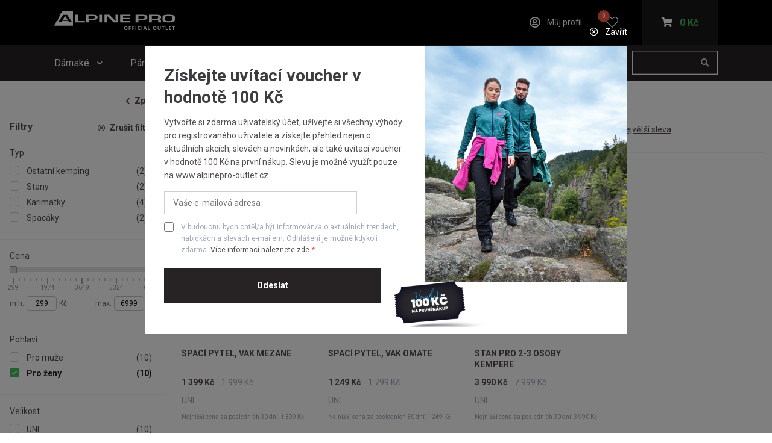

--- FILE ---
content_type: text/html; charset=utf-8
request_url: https://alpinepro-outlet.cz/kemping-pro-zeny
body_size: 19115
content:


<!DOCTYPE html>
<html lang="cs">
<head data-ga-event="">
    <meta charset="utf-8" />
    <meta name="viewport" content="width=device-width, initial-scale=1, maximum-scale=1">
    <meta name="msapplication-navbutton-color" content="#000">
    <meta name="apple-mobile-web-app-status-bar-style" content="#000">
    <meta name="facebook-domain-verification" content="5qn4pwpuyegai0hab1avm3slr1xpfb" />
     
    


        <meta name="description" content="Vybavte se na sv&#xE9; outdoorov&#xE9; aktivity v ofici&#xE1;ln&#xED;m outletu zna&#x10D;ky ALPINE PRO. Nejlep&#x161;&#xED; ceny oble&#x10D;en&#xED; a obuvi do m&#x11B;sta i p&#x159;&#xED;rody najdete jen u n&#xE1;s.">

        <title>Kemping pro &#x17E;eny | ALPINE PRO OUTLET</title>

    <link rel="preconnect" href="https://alpineprooutlet.blob.core.windows.net" />
    <link rel="preconnect" href="https://alpineprooutlet.blob.core.windows.net" crossorigin/>
    <link rel="dns-prefetch" href="https://alpineprooutlet.blob.core.windows.net" />
    <link rel="preload" href="/css/style.css" as="style">
    <link rel="stylesheet" href="/css/style.css">
    

    <link rel="shortcut icon" href="/images/favicon.png">
    <link rel="apple-touch-icon" sizes="57x57" href="/images/apple-touch-icon-57x57.png">
    <link rel="apple-touch-icon" sizes="60x60" href="/images/apple-touch-icon-60x60.png">
    <link rel="apple-touch-icon" sizes="72x72" href="/images/apple-touch-icon-72x72.png">
    <link rel="apple-touch-icon" sizes="76x76" href="/images/apple-touch-icon-76x76.png">
    <link rel="apple-touch-icon" sizes="114x114" href="/images/apple-touch-icon-114x114.png">
    <link rel="apple-touch-icon" sizes="120x120" href="/images/apple-touch-icon-120x120.png">
    <link rel="apple-touch-icon" sizes="144x144" href="/images/apple-touch-icon-144x144.png">
    <link rel="apple-touch-icon" sizes="152x152" href="/images/apple-touch-icon-152x152.png">
    <link rel="apple-touch-icon" sizes="180x180" href="/images/apple-touch-icon-180x180.png">

    
    
    <!-- GTM Data Layer -->
    <script>
        var dataLayer = window.dataLayer || [];
        dataLayer.push({
            'google_tag_params': {
                'ecomm_pagetype': 'category',
                'ecomm_category': ''
            }
        });

    </script>
    <!-- GTM Data Layer -->


    
    

    
    
        <link rel="canonical" href="https://alpinepro-outlet.cz/kemping-pro-zeny" />
    
<link rel="preconnect" href="https://www.googletagmanager.com/"/>

<!-- Google Tag Manager events -->
<script>
    window.dataLayer = window.dataLayer || [];

    (function () {
        const gaEvent = document.getElementsByTagName('head')[0].dataset.gaEvent;

        if (gaEvent === 'newsletter') {
            window.dataLayer.push({
                'event': 'user-action',
                'category': 'Form',
                'action': 'odeslat',
                'label': 'homepage'
            });
        }
    })();
</script>
<!-- Google Tag Manager events -->

<!-- Google Tag Manager -->
<script>
(function(w,d,s,l,i){w[l]=w[l]||[];w[l].push({'gtm.start':
new Date().getTime(),event:'gtm.js'});var f=d.getElementsByTagName(s)[0],
j=d.createElement(s),dl=l!='dataLayer'?'&l='+l:'';j.async=true;j.src=
'https://www.googletagmanager.com/gtm.js?id='+i+dl;f.parentNode.insertBefore(j,f);
})(window,document,'script','dataLayer','GTM-5DV8TW2');</script>
<!-- End Google Tag Manager -->
    
    <script async src="https://scripts.luigisbox.tech/LBX-761202.js"></script>

</head>



<body data-eshop-country-code="CZ">
    
<div class="c-popup js-popup-voucher">
    <div class="c-popup__inner c-popup__inner--L">
        <div class="c-popup__header c-popup__header--transparent c-popup__header--flex-end c-popup__header--no-margin">
            <a class="c-popup__header-close js-voucher-popup-close" href="#" title="Zavřít">
                <i class="c-popup__header-close-icon far fa-times-circle"></i>
                Zavřít
            </a>
        </div>
        <div class="c-popup__voucher">
            <div class="c-popup__voucher-content">
                <h2 class="c-popup__voucher-title">Získejte uvítací voucher v hodnotě 100 Kč</h2>
                <div class="c-popup__voucher-text">
                    Vytvořte si zdarma uživatelský účet, užívejte si všechny výhody pro registrovaného uživatele a získejte přehled nejen o aktuálních akcích, slevách a novinkách, ale také uvítací voucher v hodnotě 100 Kč na první nákup. Slevu je možné využít pouze na www.alpinepro-outlet.cz.
                </div>

                <form method="post" class="js-voucher-popup-form" action="/Account/RegistrationByEmail">
                    <div class="c-popup__voucher-input-container">
                        <input class="c-popup__voucher-input" type="email" name="email" id="news-email" aria-label=E-mail placeholder="Vaše e-mailová adresa" required>
                    </div>
                    <div class="c-popup__voucher-checkbox o-checkbox">
                        <input class="o-checkbox__graphics o-checkbox__graphics--smaller-m" name="consentApproved" type="checkbox" id="voucher-consent" required>
                        <label class="o-checkbox__label o-checkbox__label--small o-checkbox__label--light" for="voucher-consent"> V budoucnu bych chtěl/a být informován/a o aktuálních trendech, nabídkách a slevách e-mailem. Odhlášení je možné kdykoli zdarma. <a href="/informace-o-zpracovani-osobnich-udaju">Více informací naleznete zde</a></label>
                    </div>
                    <div class="c-popup__voucher-button-container">
                        <input class="c-popup__voucher-button o-vanta-black-button js-submit-once" type="submit" value="Odeslat">
                    </div>
                <input name="__RequestVerificationToken" type="hidden" value="CfDJ8E-5FCWQDLBGigBmCm9jFImYK75ZEiB7iWEFNHkgM_4QKTDpWuZaBWqjzUH6cgot3frBgz8WVQUXUqQpK6V9YpOEUxaiEfW912Q7bVPo1D2nrwW2BTOxlCoMUNNkcnR5p1_eoE1H0pbPHm3bKyHHmvQ" /></form>
                <div class="c-popup__voucher-close-mobile-container">
                    <a href="#" class="c-popup__voucher-close-mobile js-voucher-popup-close">Zavřít</a>
                </div>
            </div>
            <div class="c-popup__voucher-image-container">
                <img class="c-popup__voucher-image-large" src="/images/img_voucher_popup.png" alt="">
                    <img class="c-popup__voucher-image-small" src="/images/img_voucher.png" alt="Voucher">
            </div>
        </div>
    </div>
</div>
    

<!-- Google Tag Manager (noscript) -->
<noscript>
    <iframe src="https://www.googletagmanager.com/ns.html?id=GTM-5DV8TW2"
            height="0" width="0" style="display:none;visibility:hidden"></iframe>
</noscript>
<!-- End Google Tag Manager (noscript) -->
    
<!-- Ecomail starts -->
<script type="text/javascript">
    (function (p, l, o, w, i, n, g) {
        if (!p[i]) {
            p.GlobalSnowplowNamespace = p.GlobalSnowplowNamespace || [];
            p.GlobalSnowplowNamespace.push(i);
            p[i] = function () {
                (p[i].q = p[i].q || []).push(arguments);
            };
            p[i].q = p[i].q || []; n = l.createElement(o);
            g = l.getElementsByTagName(o)[0];
            n.async = 1;
            n.src = w;
            g.parentNode.insertBefore(n, g);
        }
    }(window, document, "script", "//d70shl7vidtft.cloudfront.net/ecmtr-2.4.2.js", "ecotrack"));
    window.ecotrack('newTracker', 'cf', 'd2dpiwfhf3tz0r.cloudfront.net', {
        /* Initialise a tracker */
        appId: 'alpineprooutletcz'
    });
    window.ecotrack('setUserIdFromLocation', 'ecmid');


    window.ecotrack('trackPageView');
</script>
<!-- Ecomail stops -->
    <div class="o-loader">
        <div class="o-loader__container">
            <div></div>
            <div></div>
            <div></div>
            <div></div>
        </div>
        

<header class="c-header o-blur" id="header">
    <div class="c-header__top-outer">
        <div class="c-header__container">
            <div class="c-header__logo">
                <a class="c-header__logo-link" title="ALPINE PRO OUTLET" href="/">
                    <img class="c-header__logo-img" src="/images/logo_alpine_outlet.svg" alt="ALPINE PRO OUTLET">
                </a>
            </div>
            <a class="c-header__my-account js-user-popup-open"
                href="/muj-profil" title="Můj profil">
                <i class="c-header__my-account-icon far fa-user-circle"></i>
                <span class="c-header__my-account-user">M&#x16F;j profil</span>
            </a>
            <a class="c-header__my-favorites c-header__my-favorites--desktop js-user-popup-open"
                href="/oblibene-produkty">
                <span class="c-header__my-favorites-count js-my-favorites-count">0</span>
            </a>
            <div class="c-header__cart-container" id="cart-panel-wrapper">
                

<a class="c-header__cart" href="/kosik">
        <i class="c-header__cart-icon fas fa-shopping-cart"></i>
        <div class="c-header__cart-price">0 K&#x10D;</div>
</a>
            </div>
            <div class="c-header__language-container">
                <a href="#" class="c-header__language c-header__language--active" title="CZ">CZ</a>
                <a href="#" class="c-header__language" title="SK">SK</a>
            </div>
            <a href="#" class="c-header__hamburger" id="hamburger" ref="hamburger"></a>
        </div>
    </div>
    <div class="c-header__bottom-outer">
        <div class="c-header__container" role="navigation" aria-label="menu">
            <ul class="c-header__menu-container" id="menu-container">
                <li class="c-header__menu-item c-header__menu-item--search">
                    <div class="c-header__search-container c-header__search-container--mobile" id="mobile-search"></div>
                </li>

                
                    


    <li class="c-header__menu-item">
        <a class="c-header__menu-close" href="#"></a>
        <a class="c-header__menu-link" href="/produkty-pro-zeny">D&#xE1;msk&#xE9;</a>
            <ul class="c-header__sub-menu-container" ref="subMenu">
                    <li class="c-header__sub-menu-item">
                        <ul class="c-header__sub-menu-category-container">

                                <li class="c-header__sub-menu-category-item">
                                    <a tabindex="-1" class="c-header__sub-menu-category-link" href="/nove-skladem-pro-zeny">Nov&#x11B; skladem</a>
                                </li>
                                <li class="c-header__sub-menu-category-item">
                                    <a tabindex="-1" class="c-header__sub-menu-category-link" href="/vyprodej-pro-zeny">V&#xFD;prodej</a>
                                </li>
                                <li class="c-header__sub-menu-category-item">
                                    <a tabindex="-1" class="c-header__sub-menu-category-link" href="/kemping">Kemping</a>
                                </li>
                                <li class="c-header__sub-menu-category-item">
                                    <a tabindex="-1" class="c-header__sub-menu-category-link" href="/produkty-pro-zeny">Zobrazit v&#x161;e pro &#x17E;eny</a>
                                </li>
                        </ul>
                    </li>
                    <li class="c-header__sub-menu-item">
                            <a tabindex="-1" class="c-header__sub-menu-link" href="/obleceni-pro-zeny">D&#xE1;msk&#xE9; oble&#x10D;en&#xED;</a>
                            <span class="c-header__sub-menu-link-switch js-sub-menu-switch"></span>
                        <ul class="c-header__sub-menu-category-container">

                                <li class="c-header__sub-menu-category-item">
                                    <a tabindex="-1" class="c-header__sub-menu-category-link" href="/trika-pro-zeny">Trika</a>
                                </li>
                                <li class="c-header__sub-menu-category-item">
                                    <a tabindex="-1" class="c-header__sub-menu-category-link" href="/mikiny-pro-zeny">Mikiny</a>
                                </li>
                                <li class="c-header__sub-menu-category-item">
                                    <a tabindex="-1" class="c-header__sub-menu-category-link" href="/svetry-pro-zeny">Svetry</a>
                                </li>
                                <li class="c-header__sub-menu-category-item">
                                    <a tabindex="-1" class="c-header__sub-menu-category-link" href="/bundy-pro-zeny">Bundy</a>
                                </li>
                                <li class="c-header__sub-menu-category-item">
                                    <a tabindex="-1" class="c-header__sub-menu-category-link" href="/kabaty-pro-zeny">Kab&#xE1;ty</a>
                                </li>
                                <li class="c-header__sub-menu-category-item">
                                    <a tabindex="-1" class="c-header__sub-menu-category-link" href="/kalhoty-pro-zeny">Kalhoty</a>
                                </li>
                                <li class="c-header__sub-menu-category-item">
                                    <a tabindex="-1" class="c-header__sub-menu-category-link" href="/vesty-pro-zeny">Vesty</a>
                                </li>
                                <li class="c-header__sub-menu-category-item">
                                    <a tabindex="-1" class="c-header__sub-menu-category-link" href="/funkcni-pradlo-pro-zeny">Funk&#x10D;n&#xED; pr&#xE1;dlo</a>
                                </li>
                                <li class="c-header__sub-menu-category-item">
                                    <a tabindex="-1" class="c-header__sub-menu-category-link" href="/capri-pro-zeny">Capri</a>
                                </li>
                                <li class="c-header__sub-menu-category-item">
                                    <a tabindex="-1" class="c-header__sub-menu-category-link" href="/saty-a-sukne-pro-zeny">&#x160;aty a sukn&#x11B;</a>
                                </li>
                                <li class="c-header__sub-menu-category-item">
                                    <a tabindex="-1" class="c-header__sub-menu-category-link" href="/kratasy-pro-zeny">Kra&#x165;asy</a>
                                </li>
                        </ul>
                    </li>
                    <li class="c-header__sub-menu-item">
                            <a tabindex="-1" class="c-header__sub-menu-link" href="/obuv-pro-zeny">D&#xE1;msk&#xE1; obuv</a>
                            <span class="c-header__sub-menu-link-switch js-sub-menu-switch"></span>
                        <ul class="c-header__sub-menu-category-container">

                                <li class="c-header__sub-menu-category-item">
                                    <a tabindex="-1" class="c-header__sub-menu-category-link" href="/boty-outdoor-pro-zeny">Outdoorov&#xE1; obuv</a>
                                </li>
                                <li class="c-header__sub-menu-category-item">
                                    <a tabindex="-1" class="c-header__sub-menu-category-link" href="/boty-zimni-pro-zeny">Zimn&#xED; obuv</a>
                                </li>
                                <li class="c-header__sub-menu-category-item">
                                    <a tabindex="-1" class="c-header__sub-menu-category-link" href="/boty-do-mesta-pro-zeny">M&#x11B;stsk&#xE1; obuv</a>
                                </li>
                                <li class="c-header__sub-menu-category-item">
                                    <a tabindex="-1" class="c-header__sub-menu-category-link" href="/boty-sportovni-pro-zeny">Sportovn&#xED; obuv</a>
                                </li>
                                <li class="c-header__sub-menu-category-item">
                                    <a tabindex="-1" class="c-header__sub-menu-category-link" href="/sandale-a-zabky-pro-zeny">Letn&#xED; obuv</a>
                                </li>
                        </ul>
                    </li>
                    <li class="c-header__sub-menu-item">
                            <a tabindex="-1" class="c-header__sub-menu-link" href="/doplnky-pro-zeny">D&#xE1;msk&#xE9; dopl&#x148;ky a p&#x159;&#xED;slu&#x161;enstv&#xED;</a>
                            <span class="c-header__sub-menu-link-switch js-sub-menu-switch"></span>
                        <ul class="c-header__sub-menu-category-container">

                                <li class="c-header__sub-menu-category-item">
                                    <a tabindex="-1" class="c-header__sub-menu-category-link" href="/cepice-a-ksiltovky-pro-zeny">&#x10C;epice a k&#x161;iltovky</a>
                                </li>
                                <li class="c-header__sub-menu-category-item">
                                    <a tabindex="-1" class="c-header__sub-menu-category-link" href="/saly-celenky-a-satky-pro-zeny">&#x160;&#xE1;ly a &#x161;&#xE1;tky</a>
                                </li>
                                <li class="c-header__sub-menu-category-item">
                                    <a tabindex="-1" class="c-header__sub-menu-category-link" href="/rukavice-pro-zeny">Zimn&#xED; rukavice</a>
                                </li>
                                <li class="c-header__sub-menu-category-item">
                                    <a tabindex="-1" class="c-header__sub-menu-category-link" href="/ponozky-pro-zeny">Pono&#x17E;ky</a>
                                </li>
                                <li class="c-header__sub-menu-category-item">
                                    <a tabindex="-1" class="c-header__sub-menu-category-link" href="/batohy-tasky-penezenky-pro-zeny">Batohy a ta&#x161;ky</a>
                                </li>
                                <li class="c-header__sub-menu-category-item">
                                    <a tabindex="-1" class="c-header__sub-menu-category-link" href="/impregnace-a-prostredky-pro-zeny">Impregnace a prost&#x159;edky</a>
                                </li>
                                <li class="c-header__sub-menu-category-item">
                                    <a tabindex="-1" class="c-header__sub-menu-category-link" href="/kemping-pro-zeny">Kemping</a>
                                </li>
                                <li class="c-header__sub-menu-category-item">
                                    <a tabindex="-1" class="c-header__sub-menu-category-link" href="/bryle-pro-zeny">Br&#xFD;le</a>
                                </li>
                                <li class="c-header__sub-menu-category-item">
                                    <a tabindex="-1" class="c-header__sub-menu-category-link" href="/helmy-pro-zeny">Helmy</a>
                                </li>
                                <li class="c-header__sub-menu-category-item">
                                    <a tabindex="-1" class="c-header__sub-menu-category-link" href="/ostatni-pro-zeny">Ostatn&#xED;</a>
                                </li>
                        </ul>
                    </li>
            </ul>
    </li>
    <li class="c-header__menu-item">
        <a class="c-header__menu-close" href="#"></a>
        <a class="c-header__menu-link" href="/produkty-pro-muze">P&#xE1;nsk&#xE9;</a>
            <ul class="c-header__sub-menu-container" ref="subMenu">
                    <li class="c-header__sub-menu-item">
                        <ul class="c-header__sub-menu-category-container">

                                <li class="c-header__sub-menu-category-item">
                                    <a tabindex="-1" class="c-header__sub-menu-category-link" href="/nove-skladem-pro-muze">Nov&#x11B; skladem </a>
                                </li>
                                <li class="c-header__sub-menu-category-item">
                                    <a tabindex="-1" class="c-header__sub-menu-category-link" href="/vyprodej-pro-muze">V&#xFD;prodej</a>
                                </li>
                                <li class="c-header__sub-menu-category-item">
                                    <a tabindex="-1" class="c-header__sub-menu-category-link" href="/kemping">Kemping</a>
                                </li>
                                <li class="c-header__sub-menu-category-item">
                                    <a tabindex="-1" class="c-header__sub-menu-category-link" href="/produkty-pro-muze">Zobrazit v&#x161;e pro mu&#x17E;e</a>
                                </li>
                        </ul>
                    </li>
                    <li class="c-header__sub-menu-item">
                            <a tabindex="-1" class="c-header__sub-menu-link" href="/obleceni-pro-muze">P&#xE1;nsk&#xE9; oble&#x10D;en&#xED;</a>
                            <span class="c-header__sub-menu-link-switch js-sub-menu-switch"></span>
                        <ul class="c-header__sub-menu-category-container">

                                <li class="c-header__sub-menu-category-item">
                                    <a tabindex="-1" class="c-header__sub-menu-category-link" href="/trika-pro-muze">Trika</a>
                                </li>
                                <li class="c-header__sub-menu-category-item">
                                    <a tabindex="-1" class="c-header__sub-menu-category-link" href="/mikiny-pro-muze">Mikiny</a>
                                </li>
                                <li class="c-header__sub-menu-category-item">
                                    <a tabindex="-1" class="c-header__sub-menu-category-link" href="/svetry-pro-muze">Svetry</a>
                                </li>
                                <li class="c-header__sub-menu-category-item">
                                    <a tabindex="-1" class="c-header__sub-menu-category-link" href="/bundy-pro-muze">Bundy</a>
                                </li>
                                <li class="c-header__sub-menu-category-item">
                                    <a tabindex="-1" class="c-header__sub-menu-category-link" href="/kalhoty-pro-muze">Kalhoty</a>
                                </li>
                                <li class="c-header__sub-menu-category-item">
                                    <a tabindex="-1" class="c-header__sub-menu-category-link" href="/vesty-pro-muze">Vesty</a>
                                </li>
                                <li class="c-header__sub-menu-category-item">
                                    <a tabindex="-1" class="c-header__sub-menu-category-link" href="/kabaty-pro-muze">Kab&#xE1;ty</a>
                                </li>
                                <li class="c-header__sub-menu-category-item">
                                    <a tabindex="-1" class="c-header__sub-menu-category-link" href="/funkcni-pradlo-pro-muze">Funk&#x10D;n&#xED; pr&#xE1;dlo</a>
                                </li>
                                <li class="c-header__sub-menu-category-item">
                                    <a tabindex="-1" class="c-header__sub-menu-category-link" href="/capri-pro-muze">Capri</a>
                                </li>
                                <li class="c-header__sub-menu-category-item">
                                    <a tabindex="-1" class="c-header__sub-menu-category-link" href="/kratasy-pro-muze">Kra&#x165;asy</a>
                                </li>
                        </ul>
                    </li>
                    <li class="c-header__sub-menu-item">
                            <a tabindex="-1" class="c-header__sub-menu-link" href="/obuv-pro-muze">P&#xE1;nsk&#xE1; obuv</a>
                            <span class="c-header__sub-menu-link-switch js-sub-menu-switch"></span>
                        <ul class="c-header__sub-menu-category-container">

                                <li class="c-header__sub-menu-category-item">
                                    <a tabindex="-1" class="c-header__sub-menu-category-link" href="/boty-outdoor-pro-muze">Outdoorov&#xE1; obuv</a>
                                </li>
                                <li class="c-header__sub-menu-category-item">
                                    <a tabindex="-1" class="c-header__sub-menu-category-link" href="/boty-do-mesta-pro-muze">M&#x11B;stsk&#xE1; obuv</a>
                                </li>
                                <li class="c-header__sub-menu-category-item">
                                    <a tabindex="-1" class="c-header__sub-menu-category-link" href="/boty-sportovni-pro-muze">Sportovn&#xED; obuv</a>
                                </li>
                                <li class="c-header__sub-menu-category-item">
                                    <a tabindex="-1" class="c-header__sub-menu-category-link" href="/sandale-a-zabky-pro-muze">Letn&#xED; obuv</a>
                                </li>
                        </ul>
                    </li>
                    <li class="c-header__sub-menu-item">
                            <a tabindex="-1" class="c-header__sub-menu-link" href="/doplnky-pro-muze">P&#xE1;nsk&#xE9; dopl&#x148;ky a p&#x159;&#xED;slu&#x161;enstv&#xED;</a>
                            <span class="c-header__sub-menu-link-switch js-sub-menu-switch"></span>
                        <ul class="c-header__sub-menu-category-container">

                                <li class="c-header__sub-menu-category-item">
                                    <a tabindex="-1" class="c-header__sub-menu-category-link" href="/cepice-a-ksiltovky-pro-muze">&#x10C;epice a k&#x161;iltovky</a>
                                </li>
                                <li class="c-header__sub-menu-category-item">
                                    <a tabindex="-1" class="c-header__sub-menu-category-link" href="/saly-celenky-a-satky-pro-muze">&#x160;&#xE1;ly a &#x161;&#xE1;tky</a>
                                </li>
                                <li class="c-header__sub-menu-category-item">
                                    <a tabindex="-1" class="c-header__sub-menu-category-link" href="/rukavice-pro-muze">Zimn&#xED; rukavice</a>
                                </li>
                                <li class="c-header__sub-menu-category-item">
                                    <a tabindex="-1" class="c-header__sub-menu-category-link" href="/ponozky-pro-muze">Pono&#x17E;ky</a>
                                </li>
                                <li class="c-header__sub-menu-category-item">
                                    <a tabindex="-1" class="c-header__sub-menu-category-link" href="/batohy-tasky-penezenky-pro-muze">Batohy a ta&#x161;ky</a>
                                </li>
                                <li class="c-header__sub-menu-category-item">
                                    <a tabindex="-1" class="c-header__sub-menu-category-link" href="/impregnace-a-prostredky-pro-muze">Impregnace a prost&#x159;edky</a>
                                </li>
                                <li class="c-header__sub-menu-category-item">
                                    <a tabindex="-1" class="c-header__sub-menu-category-link" href="/kemping-pro-muze">Kemping</a>
                                </li>
                                <li class="c-header__sub-menu-category-item">
                                    <a tabindex="-1" class="c-header__sub-menu-category-link" href="/bryle-pro-muze">Br&#xFD;le</a>
                                </li>
                                <li class="c-header__sub-menu-category-item">
                                    <a tabindex="-1" class="c-header__sub-menu-category-link" href="/helmy-pro-muze">Helmy</a>
                                </li>
                                <li class="c-header__sub-menu-category-item">
                                    <a tabindex="-1" class="c-header__sub-menu-category-link" href="/ostatni-pro-muze">Ostatn&#xED;</a>
                                </li>
                        </ul>
                    </li>
            </ul>
    </li>
    <li class="c-header__menu-item">
        <a class="c-header__menu-close" href="#"></a>
        <a class="c-header__menu-link" href="/produkty-pro-deti">D&#x11B;tsk&#xE9;</a>
            <ul class="c-header__sub-menu-container" ref="subMenu">
                    <li class="c-header__sub-menu-item">
                        <ul class="c-header__sub-menu-category-container">

                                <li class="c-header__sub-menu-category-item">
                                    <a tabindex="-1" class="c-header__sub-menu-category-link" href="/nove-skladem-pro-deti">Nov&#x11B; skladem </a>
                                </li>
                                <li class="c-header__sub-menu-category-item">
                                    <a tabindex="-1" class="c-header__sub-menu-category-link" href="/vyprodej-pro-deti">V&#xFD;prodej</a>
                                </li>
                                <li class="c-header__sub-menu-category-item">
                                    <a tabindex="-1" class="c-header__sub-menu-category-link" href="/kemping">Kemping</a>
                                </li>
                                <li class="c-header__sub-menu-category-item">
                                    <a tabindex="-1" class="c-header__sub-menu-category-link" href="/produkty-pro-deti">Zobrazit v&#x161;e pro d&#x11B;ti</a>
                                </li>
                        </ul>
                    </li>
                    <li class="c-header__sub-menu-item">
                            <a tabindex="-1" class="c-header__sub-menu-link" href="/obleceni-pro-deti">D&#x11B;tsk&#xE9; oble&#x10D;en&#xED;</a>
                            <span class="c-header__sub-menu-link-switch js-sub-menu-switch"></span>
                        <ul class="c-header__sub-menu-category-container">

                                <li class="c-header__sub-menu-category-item">
                                    <a tabindex="-1" class="c-header__sub-menu-category-link" href="/trika-pro-deti">Trika</a>
                                </li>
                                <li class="c-header__sub-menu-category-item">
                                    <a tabindex="-1" class="c-header__sub-menu-category-link" href="/mikiny-pro-deti">Mikiny</a>
                                </li>
                                <li class="c-header__sub-menu-category-item">
                                    <a tabindex="-1" class="c-header__sub-menu-category-link" href="/svetry-pro-deti">Svetry</a>
                                </li>
                                <li class="c-header__sub-menu-category-item">
                                    <a tabindex="-1" class="c-header__sub-menu-category-link" href="/bundy-pro-deti">Bundy</a>
                                </li>
                                <li class="c-header__sub-menu-category-item">
                                    <a tabindex="-1" class="c-header__sub-menu-category-link" href="/kabaty-pro-deti">Kab&#xE1;ty</a>
                                </li>
                                <li class="c-header__sub-menu-category-item">
                                    <a tabindex="-1" class="c-header__sub-menu-category-link" href="/kalhoty-pro-deti">Kalhoty</a>
                                </li>
                                <li class="c-header__sub-menu-category-item">
                                    <a tabindex="-1" class="c-header__sub-menu-category-link" href="/vesty-pro-deti">Vesty</a>
                                </li>
                                <li class="c-header__sub-menu-category-item">
                                    <a tabindex="-1" class="c-header__sub-menu-category-link" href="/funkcni-pradlo-pro-deti">Funk&#x10D;n&#xED; pr&#xE1;dlo</a>
                                </li>
                                <li class="c-header__sub-menu-category-item">
                                    <a tabindex="-1" class="c-header__sub-menu-category-link" href="/sety-a-jine-pro-deti">Sety</a>
                                </li>
                                <li class="c-header__sub-menu-category-item">
                                    <a tabindex="-1" class="c-header__sub-menu-category-link" href="/saty-a-sukne-pro-deti">&#x160;aty a sukn&#x11B;</a>
                                </li>
                                <li class="c-header__sub-menu-category-item">
                                    <a tabindex="-1" class="c-header__sub-menu-category-link" href="/kratasy-pro-deti">Kra&#x165;asy</a>
                                </li>
                        </ul>
                    </li>
                    <li class="c-header__sub-menu-item">
                            <a tabindex="-1" class="c-header__sub-menu-link" href="/obuv-pro-deti">D&#x11B;tsk&#xE1; obuv</a>
                            <span class="c-header__sub-menu-link-switch js-sub-menu-switch"></span>
                        <ul class="c-header__sub-menu-category-container">

                                <li class="c-header__sub-menu-category-item">
                                    <a tabindex="-1" class="c-header__sub-menu-category-link" href="/boty-outdoor-pro-deti">Outdoorov&#xE1; obuv</a>
                                </li>
                                <li class="c-header__sub-menu-category-item">
                                    <a tabindex="-1" class="c-header__sub-menu-category-link" href="/boty-zimni-pro-deti">Zimn&#xED; obuv</a>
                                </li>
                                <li class="c-header__sub-menu-category-item">
                                    <a tabindex="-1" class="c-header__sub-menu-category-link" href="/boty-do-mesta-pro-deti">M&#x11B;stsk&#xE1; obuv</a>
                                </li>
                                <li class="c-header__sub-menu-category-item">
                                    <a tabindex="-1" class="c-header__sub-menu-category-link" href="/sandale-a-zabky-pro-deti">Letn&#xED; obuv</a>
                                </li>
                        </ul>
                    </li>
                    <li class="c-header__sub-menu-item">
                            <a tabindex="-1" class="c-header__sub-menu-link" href="/doplnky-pro-deti">D&#x11B;tsk&#xE9; dopl&#x148;ky a p&#x159;&#xED;slu&#x161;enstv&#xED;</a>
                            <span class="c-header__sub-menu-link-switch js-sub-menu-switch"></span>
                        <ul class="c-header__sub-menu-category-container">

                                <li class="c-header__sub-menu-category-item">
                                    <a tabindex="-1" class="c-header__sub-menu-category-link" href="/cepice-a-ksiltovky-pro-deti">&#x10C;epice a k&#x161;iltovky</a>
                                </li>
                                <li class="c-header__sub-menu-category-item">
                                    <a tabindex="-1" class="c-header__sub-menu-category-link" href="/ponozky-pro-deti">Pono&#x17E;ky</a>
                                </li>
                                <li class="c-header__sub-menu-category-item">
                                    <a tabindex="-1" class="c-header__sub-menu-category-link" href="/batohy-tasky-penezenky-pro-deti">Batohy a ta&#x161;ky</a>
                                </li>
                                <li class="c-header__sub-menu-category-item">
                                    <a tabindex="-1" class="c-header__sub-menu-category-link" href="/bryle-pro-deti">Br&#xFD;le</a>
                                </li>
                                <li class="c-header__sub-menu-category-item">
                                    <a tabindex="-1" class="c-header__sub-menu-category-link" href="/helmy-pro-deti">Helmy</a>
                                </li>
                        </ul>
                    </li>
            </ul>
    </li>
    <li class="c-header__menu-item">
        <a class="c-header__menu-close" href="#"></a>
        <a class="c-header__menu-link " href="/obuv">Obuv</a>
            <ul class="c-header__sub-menu-container" ref="subMenu">
                    <li class="c-header__sub-menu-item">
                        <ul class="c-header__sub-menu-category-container">

                                <li class="c-header__sub-menu-category-item">
                                    <a tabindex="-1" class="c-header__sub-menu-category-link" href="/obuv-nove-skladem">Nov&#x11B; skladem</a>
                                </li>
                                <li class="c-header__sub-menu-category-item">
                                    <a tabindex="-1" class="c-header__sub-menu-category-link" href="/vyprodej-obuv">V&#xFD;prodej</a>
                                </li>
                                <li class="c-header__sub-menu-category-item">
                                    <a tabindex="-1" class="c-header__sub-menu-category-link c-header__sub-menu-category-item--all" href="/obuv">Zobrazit v&#x161;echnu obuv</a>
                                </li>
                        </ul>
                    </li>
                    <li class="c-header__sub-menu-item">
                            <a tabindex="-1" class="c-header__sub-menu-link " href="/obuv-pro-zeny">D&#xE1;msk&#xE1; obuv</a>
                            <span class="c-header__sub-menu-link-switch js-sub-menu-switch"></span>
                        <ul class="c-header__sub-menu-category-container">

                                <li class="c-header__sub-menu-category-item">
                                    <a tabindex="-1" class="c-header__sub-menu-category-link" href="/boty-outdoor-pro-zeny">Outdoorov&#xE1; obuv</a>
                                </li>
                                <li class="c-header__sub-menu-category-item">
                                    <a tabindex="-1" class="c-header__sub-menu-category-link" href="/boty-zimni-pro-zeny">Zimn&#xED; obuv</a>
                                </li>
                                <li class="c-header__sub-menu-category-item">
                                    <a tabindex="-1" class="c-header__sub-menu-category-link" href="/boty-do-mesta-pro-zeny">M&#x11B;stsk&#xE1; obuv</a>
                                </li>
                                <li class="c-header__sub-menu-category-item">
                                    <a tabindex="-1" class="c-header__sub-menu-category-link" href="/boty-sportovni-pro-zeny">Sportovn&#xED; obuv</a>
                                </li>
                                <li class="c-header__sub-menu-category-item">
                                    <a tabindex="-1" class="c-header__sub-menu-category-link" href="/sandale-a-zabky-pro-zeny">Letn&#xED; obuv</a>
                                </li>
                        </ul>
                    </li>
                    <li class="c-header__sub-menu-item">
                            <a tabindex="-1" class="c-header__sub-menu-link " href="/obuv-pro-muze">P&#xE1;nsk&#xE1; obuv</a>
                            <span class="c-header__sub-menu-link-switch js-sub-menu-switch"></span>
                        <ul class="c-header__sub-menu-category-container">

                                <li class="c-header__sub-menu-category-item">
                                    <a tabindex="-1" class="c-header__sub-menu-category-link" href="/boty-outdoor-pro-muze">Outdoorov&#xE1; obuv</a>
                                </li>
                                <li class="c-header__sub-menu-category-item">
                                    <a tabindex="-1" class="c-header__sub-menu-category-link" href="/boty-do-mesta-pro-muze">M&#x11B;stsk&#xE1; obuv</a>
                                </li>
                                <li class="c-header__sub-menu-category-item">
                                    <a tabindex="-1" class="c-header__sub-menu-category-link" href="/boty-sportovni-pro-muze">Sportovn&#xED; obuv</a>
                                </li>
                                <li class="c-header__sub-menu-category-item">
                                    <a tabindex="-1" class="c-header__sub-menu-category-link" href="/sandale-a-zabky-pro-muze">Letn&#xED; obuv</a>
                                </li>
                        </ul>
                    </li>
                    <li class="c-header__sub-menu-item">
                            <a tabindex="-1" class="c-header__sub-menu-link " href="/obuv-pro-deti">D&#x11B;tsk&#xE1; obuv</a>
                            <span class="c-header__sub-menu-link-switch js-sub-menu-switch"></span>
                        <ul class="c-header__sub-menu-category-container">

                                <li class="c-header__sub-menu-category-item">
                                    <a tabindex="-1" class="c-header__sub-menu-category-link" href="/boty-outdoor-pro-deti">Outdoorov&#xE1; obuv</a>
                                </li>
                                <li class="c-header__sub-menu-category-item">
                                    <a tabindex="-1" class="c-header__sub-menu-category-link" href="/boty-zimni-pro-deti">Zimn&#xED; obuv</a>
                                </li>
                                <li class="c-header__sub-menu-category-item">
                                    <a tabindex="-1" class="c-header__sub-menu-category-link" href="/boty-do-mesta-pro-deti">M&#x11B;stsk&#xE1; obuv</a>
                                </li>
                                <li class="c-header__sub-menu-category-item">
                                    <a tabindex="-1" class="c-header__sub-menu-category-link" href="/sandale-a-zabky-pro-deti">Letn&#xED; obuv</a>
                                </li>
                        </ul>
                    </li>
            </ul>
    </li>
    <li class="c-header__menu-item">
        <a class="c-header__menu-close" href="#"></a>
        <a class="c-header__menu-link " href="/doplnky">Dopl&#x148;ky</a>
            <ul class="c-header__sub-menu-container" ref="subMenu">
                    <li class="c-header__sub-menu-item">
                        <ul class="c-header__sub-menu-category-container">

                                <li class="c-header__sub-menu-category-item">
                                    <a tabindex="-1" class="c-header__sub-menu-category-link" href="/doplnky-nove-skladem">Nov&#x11B; skladem</a>
                                </li>
                                <li class="c-header__sub-menu-category-item">
                                    <a tabindex="-1" class="c-header__sub-menu-category-link" href="/vyprodej-doplnky-a-prislusenstvi">V&#xFD;prodej</a>
                                </li>
                                <li class="c-header__sub-menu-category-item">
                                    <a tabindex="-1" class="c-header__sub-menu-category-link c-header__sub-menu-category-item--all" href="/doplnky">Zobrazit v&#x161;echny dopl&#x148;ky</a>
                                </li>
                        </ul>
                    </li>
                    <li class="c-header__sub-menu-item">
                            <a tabindex="-1" class="c-header__sub-menu-link " href="/doplnky-pro-zeny">D&#xE1;msk&#xE9; dopl&#x148;ky a p&#x159;&#xED;slu&#x161;enstv&#xED;</a>
                            <span class="c-header__sub-menu-link-switch js-sub-menu-switch"></span>
                        <ul class="c-header__sub-menu-category-container">

                                <li class="c-header__sub-menu-category-item">
                                    <a tabindex="-1" class="c-header__sub-menu-category-link" href="/cepice-a-ksiltovky-pro-zeny">&#x10C;epice a k&#x161;iltovky</a>
                                </li>
                                <li class="c-header__sub-menu-category-item">
                                    <a tabindex="-1" class="c-header__sub-menu-category-link" href="/saly-celenky-a-satky-pro-zeny">&#x160;&#xE1;ly a &#x161;&#xE1;tky</a>
                                </li>
                                <li class="c-header__sub-menu-category-item">
                                    <a tabindex="-1" class="c-header__sub-menu-category-link" href="/rukavice-pro-zeny">Zimn&#xED; rukavice</a>
                                </li>
                                <li class="c-header__sub-menu-category-item">
                                    <a tabindex="-1" class="c-header__sub-menu-category-link" href="/ponozky-pro-zeny">Pono&#x17E;ky</a>
                                </li>
                                <li class="c-header__sub-menu-category-item">
                                    <a tabindex="-1" class="c-header__sub-menu-category-link" href="/batohy-tasky-penezenky-pro-zeny">Batohy a ta&#x161;ky</a>
                                </li>
                                <li class="c-header__sub-menu-category-item">
                                    <a tabindex="-1" class="c-header__sub-menu-category-link" href="/impregnace-a-prostredky-pro-zeny">Impregnace a prost&#x159;edky</a>
                                </li>
                                <li class="c-header__sub-menu-category-item">
                                    <a tabindex="-1" class="c-header__sub-menu-category-link" href="/kemping-pro-zeny">Kemping</a>
                                </li>
                                <li class="c-header__sub-menu-category-item">
                                    <a tabindex="-1" class="c-header__sub-menu-category-link" href="/bryle-pro-zeny">Br&#xFD;le</a>
                                </li>
                                <li class="c-header__sub-menu-category-item">
                                    <a tabindex="-1" class="c-header__sub-menu-category-link" href="/helmy-pro-zeny">Helmy</a>
                                </li>
                                <li class="c-header__sub-menu-category-item">
                                    <a tabindex="-1" class="c-header__sub-menu-category-link" href="/ostatni-pro-zeny">Ostatn&#xED;</a>
                                </li>
                        </ul>
                    </li>
                    <li class="c-header__sub-menu-item">
                            <a tabindex="-1" class="c-header__sub-menu-link " href="/doplnky-pro-muze">P&#xE1;nsk&#xE9; dopl&#x148;ky a p&#x159;&#xED;slu&#x161;enstv&#xED;</a>
                            <span class="c-header__sub-menu-link-switch js-sub-menu-switch"></span>
                        <ul class="c-header__sub-menu-category-container">

                                <li class="c-header__sub-menu-category-item">
                                    <a tabindex="-1" class="c-header__sub-menu-category-link" href="/cepice-a-ksiltovky-pro-muze">&#x10C;epice a k&#x161;iltovky</a>
                                </li>
                                <li class="c-header__sub-menu-category-item">
                                    <a tabindex="-1" class="c-header__sub-menu-category-link" href="/saly-celenky-a-satky-pro-muze">&#x160;&#xE1;ly a &#x161;&#xE1;tky</a>
                                </li>
                                <li class="c-header__sub-menu-category-item">
                                    <a tabindex="-1" class="c-header__sub-menu-category-link" href="/rukavice-pro-muze">Zimn&#xED; rukavice</a>
                                </li>
                                <li class="c-header__sub-menu-category-item">
                                    <a tabindex="-1" class="c-header__sub-menu-category-link" href="/ponozky-pro-muze">Pono&#x17E;ky</a>
                                </li>
                                <li class="c-header__sub-menu-category-item">
                                    <a tabindex="-1" class="c-header__sub-menu-category-link" href="/batohy-tasky-penezenky-pro-muze">Batohy a ta&#x161;ky</a>
                                </li>
                                <li class="c-header__sub-menu-category-item">
                                    <a tabindex="-1" class="c-header__sub-menu-category-link" href="/impregnace-a-prostredky-pro-muze">Impregnace a prost&#x159;edky</a>
                                </li>
                                <li class="c-header__sub-menu-category-item">
                                    <a tabindex="-1" class="c-header__sub-menu-category-link" href="/kemping-pro-muze">Kemping</a>
                                </li>
                                <li class="c-header__sub-menu-category-item">
                                    <a tabindex="-1" class="c-header__sub-menu-category-link" href="/bryle-pro-muze">Br&#xFD;le</a>
                                </li>
                                <li class="c-header__sub-menu-category-item">
                                    <a tabindex="-1" class="c-header__sub-menu-category-link" href="/helmy-pro-muze">Helmy</a>
                                </li>
                                <li class="c-header__sub-menu-category-item">
                                    <a tabindex="-1" class="c-header__sub-menu-category-link" href="/ostatni-pro-muze">Ostatn&#xED;</a>
                                </li>
                        </ul>
                    </li>
                    <li class="c-header__sub-menu-item">
                            <a tabindex="-1" class="c-header__sub-menu-link " href="/doplnky-pro-deti">D&#x11B;tsk&#xE9; dopl&#x148;ky a p&#x159;&#xED;slu&#x161;enstv&#xED;</a>
                            <span class="c-header__sub-menu-link-switch js-sub-menu-switch"></span>
                        <ul class="c-header__sub-menu-category-container">

                                <li class="c-header__sub-menu-category-item">
                                    <a tabindex="-1" class="c-header__sub-menu-category-link" href="/cepice-a-ksiltovky-pro-deti">&#x10C;epice a k&#x161;iltovky</a>
                                </li>
                                <li class="c-header__sub-menu-category-item">
                                    <a tabindex="-1" class="c-header__sub-menu-category-link" href="/ponozky-pro-deti">Pono&#x17E;ky</a>
                                </li>
                                <li class="c-header__sub-menu-category-item">
                                    <a tabindex="-1" class="c-header__sub-menu-category-link" href="/batohy-tasky-penezenky-pro-deti">Batohy a ta&#x161;ky</a>
                                </li>
                                <li class="c-header__sub-menu-category-item">
                                    <a tabindex="-1" class="c-header__sub-menu-category-link" href="/bryle-pro-deti">Br&#xFD;le</a>
                                </li>
                                <li class="c-header__sub-menu-category-item">
                                    <a tabindex="-1" class="c-header__sub-menu-category-link" href="/helmy-pro-deti">Helmy</a>
                                </li>
                        </ul>
                    </li>
            </ul>
    </li>
    <li class="c-header__menu-item">
        <a class="c-header__menu-close" href="#"></a>
        <a class="c-header__menu-link c-header__menu-link--new" href="/nove-skladem">Nov&#x11B; skladem</a>
    </li>
    <li class="c-header__menu-item">
        <a class="c-header__menu-close" href="#"></a>
        <a class="c-header__menu-link c-header__menu-link--discount" href="/vyprodej">V&#xFD;prodej</a>
    </li>

                

                <li class="c-header__menu-item c-header__menu-item--profile c-header__menu-item--border">
                    <a class="c-header__menu-link c-header__menu-link--my-account js-user-popup-open"
                        href="/muj-profil">
                        <i class="far fa-user-circle"></i>
                        <span>M&#x16F;j profil</span>
                    </a>
                    <div class="c-header__menu-language">
                        <a class="c-header__menu-link c-header__menu-link--language c-header__menu-link--active"
                            href="#">CZ</a>
                        <a class="c-header__menu-link c-header__menu-link--language" href="#">SK</a>
                    </div>
                </li>

                <li class="c-header__menu-item c-header__menu-item--last" id="desktop-search">
                    <div class="c-header__search-container" id="search-container">
                        <input class="c-header__search-input" id="fulltext-search-input" type="text" aria-label="Vyhledávání" aria-controls="search-result-container" aria-haspopup="true" aria-expanded="false"
                            placeholder="Vyhledat..." maxlength="50">
                        <a class="c-header__search-close" id="fulltext-search-close" href="#">
                            <i class="fas fa-times"></i>
                        </a>
                        <button class="c-header__search-button" id="fulltext-search-button"
                            title=Vyhledat>
                            <i class="fas fa-search"></i>
                        </button>
                        <div class="c-search-results" id="search-result-container"></div>
                    </div>
                </li>
            </ul>
        </div>
    </div>
</header>



<div class="c-popup" id="user-popup">
    <div class="c-popup__inner c-popup__inner--L">
        <div class="c-popup__header c-popup__header--transparent c-popup__header--flex-end c-popup__header--no-margin">
            <a class="c-popup__header-close js-user-popup-close" href="#" title="Zavřít">
                <i class="c-popup__header-close-icon far fa-times-circle"></i>
                Zavřít
            </a>
        </div>
        <div class="c-popup__user c-popup__user--active" id="user-login">
            <div class="c-popup__user-image"></div>
            <form class="c-popup__user-content" action="/Account/Login" method="post">
                <h2 class="c-popup__user-title">Přihlášení</h2>

                <div class="c-popup__user-input-container">
                    <label class="c-popup__user-label" for="Email">E-mail</label>
                    <input class="c-popup__user-input" type="email" data-val="true" data-val-regex="Pole &#x27;E-mail&#x27; je ve &#x161;patn&#xE9;m form&#xE1;tu." data-val-regex-pattern="^([a-zA-Z0-9.!#$%&amp;&#x27;*&#x2B;/=?^_`{|}~-]&#x2B;)@([a-zA-Z0-9_\-]&#x2B;)(\.([a-zA-Z]{1,}))&#x2B;$" data-val-required="Pole &#x27;E-mail&#x27; je povinn&#xE9;." id="Email" name="Email" value="">
                    <span class="field-validation-valid" data-valmsg-for="Email" data-valmsg-replace="true"></span>
                </div>
                <div class="c-popup__user-input-container">
                    <label class="c-popup__user-label" for="Password">Heslo</label>
                    <input class="c-popup__user-input" type="password" data-val="true" data-val-required="Pole &#x27;Heslo&#x27; je povinn&#xE9;." id="Password" name="Password">
                    <span class="field-validation-valid" data-valmsg-for="Password" data-valmsg-replace="true"></span>
                </div>

                <input type="hidden" data-val="true" data-val-required="The IgnorePreviousCart field is required." id="IgnorePreviousCart" name="IgnorePreviousCart" value="False" />
                <input type="hidden" class="js-login-return-url" id="ReturnPath" name="ReturnPath" value="" />

                <p class="c-popup__user-socials-text">Nebo se přihlaste přes</p>
                <div class="c-popup__user-socials-container">
                        <a class="c-popup__user-socials-item c-popup__user-socials-item--google js-social-login-link" title="Google" href="/Account/SocialLogin?scheme=Google&amp;ignorePreviousCart=False">Google</a>
                        <a class="c-popup__user-socials-item c-popup__user-socials-item--fb js-social-login-link" title="Facebook" href="/Account/SocialLogin?scheme=Facebook&amp;ignorePreviousCart=False">Facebook</a>
                </div>
                <p class="c-popup__user-footer">
                    Nemáte ještě účet? <a class="c-popup__user-footer-link js-go-to-register" href="#" title="Zaregistrujte se">Zaregistrujte se</a><br>
                    <a class="c-popup__user-footer-link js-go-to-forgotten-password" href="#" title="Zapomenuté heslo">Zapomenuté heslo</a>
                </p>
                <div class="c-popup__user-buttons">
                    <input type="submit" class="o-button js-submit-once" value='Přihlášení'>
                </div>
            <input name="__RequestVerificationToken" type="hidden" value="CfDJ8E-5FCWQDLBGigBmCm9jFImYK75ZEiB7iWEFNHkgM_4QKTDpWuZaBWqjzUH6cgot3frBgz8WVQUXUqQpK6V9YpOEUxaiEfW912Q7bVPo1D2nrwW2BTOxlCoMUNNkcnR5p1_eoE1H0pbPHm3bKyHHmvQ" /></form>
        </div>
        <div class="c-popup__user" id="user-registration">
            <div class="c-popup__user-image"></div>
            <form class="c-popup__user-content js-registration-form" action="/Account/RegistrationByEmail" method="post">
                <h2 class="c-popup__user-title">Zaregistrujte se</h2>
                <p class="c-popup__user-text">
                    Vytvořte si zdarma uživatelský účet a užívejte všechny výhody pro registrovaného člena – jako dárek obdržíte uvítací voucher v hodnotě 100 Kč.
                </p>
                <div class="c-popup__user-input-container">
                    <label class="c-popup__user-label" for="Email">E-mail</label>
                    <input class="c-popup__user-input" type="email" data-val="true" data-val-regex="Pole &#x27;E-mail&#x27; je ve &#x161;patn&#xE9;m form&#xE1;tu." data-val-regex-pattern="^([a-zA-Z0-9.!#$%&amp;&#x27;*&#x2B;/=?^_`{|}~-]&#x2B;)@([a-zA-Z0-9_\-]&#x2B;)(\.([a-zA-Z]{1,}))&#x2B;$" data-val-required="Pole &#x27;E-mail&#x27; je povinn&#xE9;." id="Email" name="Email" value="">
                    <span class="field-validation-valid" data-valmsg-for="Email" data-valmsg-replace="true"></span>
                </div>
                <p class="c-popup__user-socials-text">Nebo se přihlaste přes</p>
                <div class="c-popup__user-socials-container">
                        <a class="c-popup__user-socials-item c-popup__user-socials-item--google" title="Google" href="/Account/SocialLogin?scheme=Google">Google</a>
                        <a class="c-popup__user-socials-item c-popup__user-socials-item--fb" title="Facebook" href="/Account/SocialLogin?scheme=Facebook">Facebook</a>
                </div>
                <p class="c-popup__user-footer">
                    <a class="c-popup__user-footer-link" href="/informace-o-zpracovani-osobnich-udaju" title="Jak zpracováváme osobní údaje?">Jak zpracováváme osobní údaje?</a>
                </p>
                <div class="c-popup__user-buttons">
                    <input type="submit" class="o-button js-submit-once" value="Odeslat" />
                    <a class="c-popup__user-button-back js-back-to-login" href="#">Zpět k přihlášení</a>
                </div>
            <input name="__RequestVerificationToken" type="hidden" value="CfDJ8E-5FCWQDLBGigBmCm9jFImYK75ZEiB7iWEFNHkgM_4QKTDpWuZaBWqjzUH6cgot3frBgz8WVQUXUqQpK6V9YpOEUxaiEfW912Q7bVPo1D2nrwW2BTOxlCoMUNNkcnR5p1_eoE1H0pbPHm3bKyHHmvQ" /></form>
        </div>
        <div class="c-popup__user" id="user-forgotten">
            <div class="c-popup__user-image c-popup__user-image--forgotten"></div>
            <form class="c-popup__user-content" action="/Account/ResetPasswordByEmail" method="post">
                <h2 class="c-popup__user-title">Zapomněli jste heslo?</h2>
                <p class="c-popup__user-text">
                    Zadejte e-mail použitý při registraci, na který vám pošleme odkaz pro obnovu hesla.
                </p>
                <div class="c-popup__user-input-container c-popup__user-input-container--extra-margin">
                    <label class="c-popup__user-label" for="Email">E-mail</label>
                    <input class="c-popup__user-input" type="email" data-val="true" data-val-regex="Pole &#x27;E-mail&#x27; je ve &#x161;patn&#xE9;m form&#xE1;tu." data-val-regex-pattern="^([a-zA-Z0-9.!#$%&amp;&#x27;*&#x2B;/=?^_`{|}~-]&#x2B;)@([a-zA-Z0-9_\-]&#x2B;)(\.([a-zA-Z]{1,}))&#x2B;$" data-val-required="Pole &#x27;E-mail&#x27; je povinn&#xE9;." id="Email" name="Email" value="">
                    <span class="field-validation-valid" data-valmsg-for="Email" data-valmsg-replace="true"></span>
                </div>
                <div class="c-popup__user-buttons">
                    <button type="submit" class="o-button js-submit-once">Odeslat</button>
                    <a class="c-popup__user-button-back js-back-to-login-forgotten" href="#">Zpět k přihlášení</a>
                </div>
            <input name="__RequestVerificationToken" type="hidden" value="CfDJ8E-5FCWQDLBGigBmCm9jFImYK75ZEiB7iWEFNHkgM_4QKTDpWuZaBWqjzUH6cgot3frBgz8WVQUXUqQpK6V9YpOEUxaiEfW912Q7bVPo1D2nrwW2BTOxlCoMUNNkcnR5p1_eoE1H0pbPHm3bKyHHmvQ" /></form>
        </div>
    </div>
</div>
        



<div class="c-product-overview o-blur" id="product-overview">

    <section class="c-filters" id="filters">
        


<input type="hidden" id="CategoryUrl" name="CategoryUrl" value="/kemping" />
<div class="c-filters__header">
    <a class="c-filters__header-close js-toggle-filters" href="#" id="filter-close">
        <i class="c-filters__header-close-icon fas fa-times"></i>
    </a>
    <a class="c-filters__header-close" id="filter-close-category" href="#">
        <i class="c-filters__header-close-icon fas fa-angle-left"></i>
    </a>
    <div class="c-filters__header-title" id="filter-title">Filtry</div>
</div>


    <input type="hidden" value="71" class="c-filters__menu-selected-values" />


<div class="c-filters__title-container">

        <a href="#" class="c-filters__button c-filters__button--back" data-category="1" data-url="/doplnky-pro-zeny" id="filters-go-back">
            <i class="c-filters__button-icon fas fa-chevron-left"></i>
            Zp&#x11B;t
        </a>
</div>



<div class="c-filters__title-container">
    <strong class="c-filters__title">Filtry</strong>
    <a href="#" class="c-filters__button c-filters__button--cancel" id="cancel-filters">
        <i class="c-filters__button-icon far fa-times-circle"></i>
        Zrušit filtry
    </a>
</div>



    <div class="c-filters__container" data-filter-type="Type" ref="filtersContainer" style="">
        <div class="c-filters__item-header" data-name="Typ">
            <strong class="c-filters__item-title">Typ</strong>

        </div>

        <div class="c-filters__item-container">


                <div class="c-filters__item" style="">
                    <div class="o-checkbox-solid">
                            <input type="checkbox" data-url="/kemping-pro-zeny?types=2471" name="Type_2471" id="Type_2471" class="o-checkbox-solid__input" value="2471">
                            <div class="o-checkbox-solid__graphics"></div>
                            <label class="o-checkbox-solid__label c-filters__item-checkbox-label" for="Type_2471">
                                <span class="c-filters__item-name" data-name="Ostatn&#xED; kemping">
                                    <span class="c-filters__item-name-inner">
                                        Ostatn&#xED; kemping
                                    </span>
                                </span>
                                <span class="c-filters__item-count-desktop">
                                    (2)
                                </span>
                            </label>
                    </div>
                </div>
                <div class="c-filters__item" style="">
                    <div class="o-checkbox-solid">
                            <input type="checkbox" data-url="/kemping-pro-zeny?types=2475" name="Type_2475" id="Type_2475" class="o-checkbox-solid__input" value="2475">
                            <div class="o-checkbox-solid__graphics"></div>
                            <label class="o-checkbox-solid__label c-filters__item-checkbox-label" for="Type_2475">
                                <span class="c-filters__item-name" data-name="Stany">
                                    <span class="c-filters__item-name-inner">
                                        Stany
                                    </span>
                                </span>
                                <span class="c-filters__item-count-desktop">
                                    (2)
                                </span>
                            </label>
                    </div>
                </div>
                <div class="c-filters__item" style="">
                    <div class="o-checkbox-solid">
                            <input type="checkbox" data-url="/kemping-pro-zeny?types=2473" name="Type_2473" id="Type_2473" class="o-checkbox-solid__input" value="2473">
                            <div class="o-checkbox-solid__graphics"></div>
                            <label class="o-checkbox-solid__label c-filters__item-checkbox-label" for="Type_2473">
                                <span class="c-filters__item-name" data-name="Karimatky">
                                    <span class="c-filters__item-name-inner">
                                        Karimatky
                                    </span>
                                </span>
                                <span class="c-filters__item-count-desktop">
                                    (4)
                                </span>
                            </label>
                    </div>
                </div>
                <div class="c-filters__item" style="">
                    <div class="o-checkbox-solid">
                            <input type="checkbox" data-url="/kemping-pro-zeny?types=2476" name="Type_2476" id="Type_2476" class="o-checkbox-solid__input" value="2476">
                            <div class="o-checkbox-solid__graphics"></div>
                            <label class="o-checkbox-solid__label c-filters__item-checkbox-label" for="Type_2476">
                                <span class="c-filters__item-name" data-name="Spac&#xE1;ky">
                                    <span class="c-filters__item-name-inner">
                                        Spac&#xE1;ky
                                    </span>
                                </span>
                                <span class="c-filters__item-count-desktop">
                                    (2)
                                </span>
                            </label>
                    </div>
                </div>
        </div>
    </div>













    <div class="c-filters__container">
        <div class="c-filters__item-header" data-name="Cena">
            <strong class="c-filters__item-title">Cena</strong>
        </div>
        <div class="c-filters__item-container">
            <div class="c-filters__slider-container">
                <div class="c-filters__slider" id="slider_1"></div>
                <div class="c-filters__slider-input-container">
                    <div class="c-filters__slider-input-div">
                        <span>min.</span>
                        <span>
                            <input min="299" value="299" data-slider-value="299" id="slider_1_min" class="c-filters__slider-input slider-input" type="number" step="1" />
                        </span>
                        <span>K&#x10D;</span>
                    </div>
                    <div class="c-filters__slider-input-div">
                        <span>max.</span>
                        <span>
                            <input max="6999" value="6999" data-slider-value="6999" id="slider_1_max" class="c-filters__slider-input slider-input" type="number" step="1" />
                        </span>
                        <span>K&#x10D;</span>
                    </div>
                </div>
            </div>
        </div>
    </div>



    <div class="c-filters__container" data-filter-type="Sex" ref="filtersContainer" style="">
        <div class="c-filters__item-header" data-name="Pohlaví">
            <strong class="c-filters__item-title">Pohlaví</strong>
                <div class="c-filters__item-count">Pro &#x17E;eny</div>

        </div>

        <div class="c-filters__item-container">


                <div class="c-filters__item" style="">
                    <div class="o-checkbox-solid">
                            <input type="checkbox" data-url="/kemping?sexes=20,21" name="Sex_20" id="Sex_20" class="o-checkbox-solid__input" value="20">
                            <div class="o-checkbox-solid__graphics"></div>
                            <label class="o-checkbox-solid__label c-filters__item-checkbox-label" for="Sex_20">
                                <span class="c-filters__item-name" data-name="Pro mu&#x17E;e">
                                    <span class="c-filters__item-name-inner">
                                        Pro mu&#x17E;e
                                    </span>
                                </span>
                                <span class="c-filters__item-count-desktop">
                                    (10)
                                </span>
                            </label>
                    </div>
                </div>
                <div class="c-filters__item" style="">
                    <div class="o-checkbox-solid">
                            <input type="checkbox" checked="checked" data-url="/kemping" name="Sex_21" id="Sex_21" class="o-checkbox-solid__input" value="21">
                            <div class="o-checkbox-solid__graphics"></div>
                            <label class="o-checkbox-solid__label c-filters__item-checkbox-label" for="Sex_21">
                                <span class="c-filters__item-name" data-name="Pro &#x17E;eny">
                                    <span class="c-filters__item-name-inner">
                                        Pro &#x17E;eny
                                    </span>
                                </span>
                                <span class="c-filters__item-count-desktop">
                                    (10)
                                </span>
                            </label>
                    </div>
                </div>
        </div>
    </div>





    <div class="c-filters__container" data-filter-type="Size" ref="filtersContainer" style="">
        <div class="c-filters__item-header" data-name="Velikost">
            <strong class="c-filters__item-title">Velikost</strong>

        </div>

        <div class="c-filters__item-container">


                <div class="c-filters__item" style="">
                    <div class="o-checkbox-solid">
                            <input type="checkbox" data-url="/kemping-pro-zeny?sizes=UNI" name="Size_UNI" id="Size_UNI" class="o-checkbox-solid__input" value="UNI">
                            <div class="o-checkbox-solid__graphics"></div>
                            <label class="o-checkbox-solid__label c-filters__item-checkbox-label" for="Size_UNI">
                                <span class="c-filters__item-name" data-name="UNI">
                                    <span class="c-filters__item-name-inner">
                                        UNI
                                    </span>
                                </span>
                                <span class="c-filters__item-count-desktop">
                                    (10)
                                </span>
                            </label>
                    </div>
                </div>
        </div>
    </div>





    <div class="c-filters__container" data-filter-type="Sport" ref="filtersContainer" style="">
        <div class="c-filters__item-header" data-name="Sport">
            <strong class="c-filters__item-title">Sport</strong>

        </div>

        <div class="c-filters__item-container">


                <div class="c-filters__item" style="">
                    <div class="o-checkbox-solid">
                            <input type="checkbox" data-url="/kemping-pro-zeny?sports=39" name="Sport_39" id="Sport_39" class="o-checkbox-solid__input" value="39">
                            <div class="o-checkbox-solid__graphics"></div>
                            <label class="o-checkbox-solid__label c-filters__item-checkbox-label" for="Sport_39">
                                <span class="c-filters__item-name" data-name="Aktivn&#xED; sport">
                                    <span class="c-filters__item-name-inner">
                                        Aktivn&#xED; sport
                                    </span>
                                </span>
                                <span class="c-filters__item-count-desktop">
                                    (1)
                                </span>
                            </label>
                    </div>
                </div>
                <div class="c-filters__item" style="">
                    <div class="o-checkbox-solid">
                            <input type="checkbox" data-url="/kemping-pro-zeny?sports=40" name="Sport_40" id="Sport_40" class="o-checkbox-solid__input" value="40">
                            <div class="o-checkbox-solid__graphics"></div>
                            <label class="o-checkbox-solid__label c-filters__item-checkbox-label" for="Sport_40">
                                <span class="c-filters__item-name" data-name="Na ly&#x17E;e">
                                    <span class="c-filters__item-name-inner">
                                        Na ly&#x17E;e
                                    </span>
                                </span>
                                <span class="c-filters__item-count-desktop">
                                    (1)
                                </span>
                            </label>
                    </div>
                </div>
                <div class="c-filters__item" style="">
                    <div class="o-checkbox-solid">
                            <input type="checkbox" data-url="/kemping-pro-zeny?sports=41" name="Sport_41" id="Sport_41" class="o-checkbox-solid__input" value="41">
                            <div class="o-checkbox-solid__graphics"></div>
                            <label class="o-checkbox-solid__label c-filters__item-checkbox-label" for="Sport_41">
                                <span class="c-filters__item-name" data-name="Na v&#xFD;let">
                                    <span class="c-filters__item-name-inner">
                                        Na v&#xFD;let
                                    </span>
                                </span>
                                <span class="c-filters__item-count-desktop">
                                    (1)
                                </span>
                            </label>
                    </div>
                </div>
                <div class="c-filters__item" style="">
                    <div class="o-checkbox-solid">
                            <input type="checkbox" data-url="/kemping-pro-zeny?sports=72" name="Sport_72" id="Sport_72" class="o-checkbox-solid__input" value="72">
                            <div class="o-checkbox-solid__graphics"></div>
                            <label class="o-checkbox-solid__label c-filters__item-checkbox-label" for="Sport_72">
                                <span class="c-filters__item-name" data-name="Na hory">
                                    <span class="c-filters__item-name-inner">
                                        Na hory
                                    </span>
                                </span>
                                <span class="c-filters__item-count-desktop">
                                    (1)
                                </span>
                            </label>
                    </div>
                </div>
        </div>
    </div>










    <div class="c-filters__container" data-filter-type="Color" ref="filtersContainer" style="">
        <div class="c-filters__item-header" data-name="Barva">
            <strong class="c-filters__item-title">Barva</strong>

        </div>

        <div class="c-filters__item-container">


                <div class="c-filters__item" style="">
                    <div class="o-checkbox-solid">
                            <input type="checkbox" data-url="/kemping-pro-zeny?colors=1694" name="Color_1694" id="Color_1694" class="o-checkbox-solid__input" value="1694">
                            <div class="o-checkbox-solid__graphics"></div>
                            <label class="o-checkbox-solid__label c-filters__item-checkbox-label" for="Color_1694">
                                <span class="c-filters__item-name" data-name="&#x10C;ERN&#xC1;">
                                    <span class="c-filters__item-name-inner">
                                            <span class="o-checkbox-solid__color" style="background-color: #000000;"></span>
                                        &#x10C;ERN&#xC1;
                                    </span>
                                </span>
                                <span class="c-filters__item-count-desktop">
                                    (4)
                                </span>
                            </label>
                    </div>
                </div>
                <div class="c-filters__item" style="">
                    <div class="o-checkbox-solid">
                            <input type="checkbox" data-url="/kemping-pro-zeny?colors=53" name="Color_53" id="Color_53" class="o-checkbox-solid__input" value="53">
                            <div class="o-checkbox-solid__graphics"></div>
                            <label class="o-checkbox-solid__label c-filters__item-checkbox-label" for="Color_53">
                                <span class="c-filters__item-name" data-name="ZELEN&#xC1;">
                                    <span class="c-filters__item-name-inner">
                                            <span class="o-checkbox-solid__color" style="background-color: #098C34;"></span>
                                        ZELEN&#xC1;
                                    </span>
                                </span>
                                <span class="c-filters__item-count-desktop">
                                    (5)
                                </span>
                            </label>
                    </div>
                </div>
                <div class="c-filters__item" style="">
                    <div class="o-checkbox-solid">
                            <input type="checkbox" data-url="/kemping-pro-zeny?colors=23" name="Color_23" id="Color_23" class="o-checkbox-solid__input" value="23">
                            <div class="o-checkbox-solid__graphics"></div>
                            <label class="o-checkbox-solid__label c-filters__item-checkbox-label" for="Color_23">
                                <span class="c-filters__item-name" data-name="NEUTR&#xC1;LN&#xCD; / ZEMIT&#xC1;">
                                    <span class="c-filters__item-name-inner">
                                            <span class="o-checkbox-solid__color" style="background-color: #272324;"></span>
                                        NEUTR&#xC1;LN&#xCD; / ZEMIT&#xC1;
                                    </span>
                                </span>
                                <span class="c-filters__item-count-desktop">
                                    (1)
                                </span>
                            </label>
                    </div>
                </div>
        </div>
    </div>





    <div class="c-filters__container" data-filter-type="Action" ref="filtersContainer" style="">
        <div class="c-filters__item-header" data-name="Akce">
            <strong class="c-filters__item-title">Akce</strong>

        </div>

        <div class="c-filters__item-container">


                <div class="c-filters__item" style="">
                    <div class="o-checkbox-solid">
                            <input type="checkbox" data-url="/kemping-pro-zeny?actions=2" name="Action_2" id="Action_2" class="o-checkbox-solid__input" value="2">
                            <div class="o-checkbox-solid__graphics"></div>
                            <label class="o-checkbox-solid__label c-filters__item-checkbox-label" for="Action_2">
                                <span class="c-filters__item-name" data-name="Doprava zdarma">
                                    <span class="c-filters__item-name-inner">
                                        Doprava zdarma
                                    </span>
                                </span>
                                <span class="c-filters__item-count-desktop">
                                    (3)
                                </span>
                            </label>
                    </div>
                </div>
        </div>
    </div>





    <div class="c-filters__container" data-filter-type="Collection" ref="filtersContainer" style="">
        <div class="c-filters__item-header" data-name="Kolekce">
            <strong class="c-filters__item-title">Kolekce</strong>

        </div>

        <div class="c-filters__item-container">


                <div class="c-filters__item" style="">
                    <div class="o-checkbox-solid">
                            <input type="checkbox" data-url="/kemping-pro-zeny?collections=19" name="Collection_19" id="Collection_19" class="o-checkbox-solid__input" value="19">
                            <div class="o-checkbox-solid__graphics"></div>
                            <label class="o-checkbox-solid__label c-filters__item-checkbox-label" for="Collection_19">
                                <span class="c-filters__item-name" data-name="OUTDOOR">
                                    <span class="c-filters__item-name-inner">
                                        OUTDOOR
                                    </span>
                                </span>
                                <span class="c-filters__item-count-desktop">
                                    (8)
                                </span>
                            </label>
                    </div>
                </div>
                <div class="c-filters__item" style="">
                    <div class="o-checkbox-solid">
                            <input type="checkbox" data-url="/kemping-pro-zeny?collections=75" name="Collection_75" id="Collection_75" class="o-checkbox-solid__input" value="75">
                            <div class="o-checkbox-solid__graphics"></div>
                            <label class="o-checkbox-solid__label c-filters__item-checkbox-label" for="Collection_75">
                                <span class="c-filters__item-name" data-name="PERFORMANCE">
                                    <span class="c-filters__item-name-inner">
                                        PERFORMANCE
                                    </span>
                                </span>
                                <span class="c-filters__item-count-desktop">
                                    (2)
                                </span>
                            </label>
                    </div>
                </div>
        </div>
    </div>





    <div class="c-filters__container" data-filter-type="Brand" ref="filtersContainer" style="">
        <div class="c-filters__item-header" data-name="Značka">
            <strong class="c-filters__item-title">Značka</strong>

        </div>

        <div class="c-filters__item-container">


                <div class="c-filters__item" style="">
                    <div class="o-checkbox-solid">
                            <input type="checkbox" data-url="/kemping-pro-zeny?brands=ALPINE%20PRO" name="Brand_ALPINE PRO" id="Brand_ALPINE PRO" class="o-checkbox-solid__input" value="ALPINE PRO">
                            <div class="o-checkbox-solid__graphics"></div>
                            <label class="o-checkbox-solid__label c-filters__item-checkbox-label" for="Brand_ALPINE PRO">
                                <span class="c-filters__item-name" data-name="ALPINE PRO">
                                    <span class="c-filters__item-name-inner">
                                        ALPINE PRO
                                    </span>
                                </span>
                                <span class="c-filters__item-count-desktop">
                                    (10)
                                </span>
                            </label>
                    </div>
                </div>
        </div>
    </div>



<div class="c-filters__footer">
    <a class="o-green-button c-filters__footer-link js-toggle-filters" id="c-filters__footer-link__apply-filters" href="#" title="Filtrovat">Filtrovat</a>
</div>


    </section>

    <main class="c-product-list" id="c-product-list-container">
        


    <div class="c-breadcrumbs__outer c-breadcrumbs__outer--dependent">
        <ul class="c-breadcrumbs">
    <li class="c-breadcrumbs__item">
        <a class="c-breadcrumbs__link" href="/">ALPINE PRO Outlet</a>
    </li>
            <li class="c-breadcrumbs__item">
                    <a class="c-breadcrumbs__link" href="/doplnky">Dopl&#x148;ky</a>
            </li>
            <li class="c-breadcrumbs__item">
Kemping pro &#x17E;eny            </li>
        <!--  LD-json -->
        <script type="application/ld+json">
            {

              "@context": "https://schema.org",
              "@type": "BreadcrumbList",
              "itemListElement": [ {"@type":"ListItem","name":"Doplňky","position":1,"item":"https://alpinepro-outlet.cz/doplnky"}, {"@type":"ListItem","name":"Kemping pro ženy","position":2} ]
            }
        </script>
        <!-- LD-json -->
</ul>






    </div>
    <div class="c-product-list__header">        
        <h1 class="c-product-list__title c-product-list__title--in-line ">Kemping pro &#x17E;eny</h1>
        <a class="c-product-list__filter-link js-toggle-filters" href="#filters">
            <i class="c-product-list__filter-link-icon fas fa-filter"></i>
            <span class="c-product-list__filter-link-text">Filtry</span>
        </a>

            <a href="#" class="c-product-list__category-back" data-category="1" data-url="/doplnky-pro-zeny" id="filters-go-back">
                <i class="fas fa-angle-left"></i>
                Dopl&#x148;ky
            </a>

        


<div class="c-product-list__sorting">
    <div class="c-product-list__sorting-container">
        <div class="c-product-list__sorting-header">Řadit:</div>
        <div class="c-product-list__sorting-item-container">
            <a class="c-product-list__sorting-item js-sorting-default c-product-list__sorting-item--active" href="/kemping-pro-zeny" title="Výchozí">Výchozí</a>
            <a class="c-product-list__sorting-item " data-order-by="Price" data-order-direction="Ascending" href="/kemping-pro-zeny?orderBy=Price&amp;orderDirection=Ascending" title="Od nejlevnějších">Od nejlevnějších</a>
            <a class="c-product-list__sorting-item " data-order-by="Price" data-order-direction="Descending" href="/kemping-pro-zeny?orderBy=Price" title="Od nejdražších">Od nejdražších</a>
            <a class="c-product-list__sorting-item " data-order-by="Discount" data-order-direction="Descending" href="/kemping-pro-zeny?orderBy=Discount" title="Největší sleva">Největší sleva</a>
        </div>
        <div class="c-product-list__sorting-select o-select o-select--dark">
            <select class="o-select__input o-select__input--small" name="sorting-select" id="sorting-select">
                <option value="/kemping-pro-zeny" data-selected="c-product-list__sorting-item--active">Výchozí</option>
                <option value="/kemping-pro-zeny?orderBy=Price&amp;orderDirection=Ascending" data-selected="">Od nejlevnějších</option>
                <option value="/kemping-pro-zeny?orderBy=Price" data-selected="">Od nejdražších</option>
                <option value="/kemping-pro-zeny?orderBy=Discount" data-selected="">Největší sleva</option>
            </select>
        </div>
    </div>
    <div class="c-product-list__sorting-information js-sorting-info">
        Produkty pro vás řadíme s ohledem na aktuální sezonu, skladovou zásobu a akční nabídky.
    </div>
</div>


    </div>


<main class="c-product-list__main-container">

    

<div class="c-product-list__item-container" id="c-product-list__item-container">
            



<a class="c-product-list__item js-product-item" href="/spaci-vak-mezane/ukpa014587g" title="MEZANE" id="15861" data-id="15861">
    <div class="c-product-list__item-tag-container">
            <div class="c-product-list__item-tag c-product-list__item-tag">Doprava zdarma</div>
    </div>

        <div class="c-product-list__item-discount">
            -30 %
        </div>

    <div class="c-product-list__item-image-container js-product-image-container">
        <img class="c-product-list__item-image js-product-image" alt="SPAC&#xCD; PYTEL, VAK MEZANE" src="https://alpineprooutlet.blob.core.windows.net/apocz/images-popc/118112-ukpa014587g-jpg.jpg">
        <img class="c-product-list__item-image js-product-image-secondary" alt="SPAC&#xCD; PYTEL, VAK MEZANE" src="https://alpineprooutlet.blob.core.windows.net/apocz/images-popc/118113-ukpa014587g-1-jpg.jpg">
        <div class="js-product-favorite">
            <div class="js-product-favorite__button "></div>
            <div class="js-product-favorite__tooltip">
                Produkt jste přidali k
                <div class="js-product-favorite__link js-product-favorite__link--favorites" data-href="/oblibene-produkty">oblíbeným produktům</div>
            </div>
        
            <div class="js-product-favorite__tooltip">
                Abyste mohli produkt přidat do oblíbených
                <div class="js-product-favorite__link js-product-favorite__link--login">přihlaste se</div>
            </div>
        </div>
    </div>

    




    <h2 class="c-product-list__item-name">
        SPAC&#xCD; PYTEL, VAK MEZANE
    </h2>

    <div class="c-product-list__item-footer">
        <div class="c-product-list__item-price-container">
                <div class="c-product-list__item-price-normal">1&#xA0;399 K&#x10D;</div>
                    <div class="c-product-list__item-price-discount">1&#xA0;999 K&#x10D;</div>
        </div>
            <div class="c-product-list__item-size-container">

                    <div class="c-product-list__item-size">UNI</div>


            </div>
            <div class="c-product-list__item-price-lowest-container">
                <div class="c-product-list__item-price-lowest-wrapper">Nejni&#x17E;&#x161;&#xED; cena za posledn&#xED;ch 30 dn&#xED;: <div class="c-product-list__item-price-lowest">1&#xA0;399 K&#x10D;</div></div>
            </div>
    </div>
</a>
            



<a class="c-product-list__item js-product-item" href="/spaci-vak-omate/ukpa013779g" title="OMATE" id="15860" data-id="15860">
    <div class="c-product-list__item-tag-container">
    </div>

        <div class="c-product-list__item-discount">
            -30 %
        </div>

    <div class="c-product-list__item-image-container js-product-image-container">
        <img class="c-product-list__item-image js-product-image" alt="SPAC&#xCD; PYTEL, VAK OMATE" src="https://alpineprooutlet.blob.core.windows.net/apocz/images-popc/118109-ukpa013779g-jpg.jpg">
        <img class="c-product-list__item-image js-product-image-secondary" alt="SPAC&#xCD; PYTEL, VAK OMATE" src="https://alpineprooutlet.blob.core.windows.net/apocz/images-popc/118110-ukpa013779g-1-jpg.jpg">
        <div class="js-product-favorite">
            <div class="js-product-favorite__button "></div>
            <div class="js-product-favorite__tooltip">
                Produkt jste přidali k
                <div class="js-product-favorite__link js-product-favorite__link--favorites" data-href="/oblibene-produkty">oblíbeným produktům</div>
            </div>
        
            <div class="js-product-favorite__tooltip">
                Abyste mohli produkt přidat do oblíbených
                <div class="js-product-favorite__link js-product-favorite__link--login">přihlaste se</div>
            </div>
        </div>
    </div>

    




    <h2 class="c-product-list__item-name">
        SPAC&#xCD; PYTEL, VAK OMATE
    </h2>

    <div class="c-product-list__item-footer">
        <div class="c-product-list__item-price-container">
                <div class="c-product-list__item-price-normal">1&#xA0;249 K&#x10D;</div>
                    <div class="c-product-list__item-price-discount">1&#xA0;799 K&#x10D;</div>
        </div>
            <div class="c-product-list__item-size-container">

                    <div class="c-product-list__item-size">UNI</div>


            </div>
            <div class="c-product-list__item-price-lowest-container">
                <div class="c-product-list__item-price-lowest-wrapper">Nejni&#x17E;&#x161;&#xED; cena za posledn&#xED;ch 30 dn&#xED;: <div class="c-product-list__item-price-lowest">1&#xA0;249 K&#x10D;</div></div>
            </div>
    </div>
</a>
            



<a class="c-product-list__item js-product-item" href="/stan-pro-2-3-osoby-kempere/ukpz011587g" title="KEMPERE" id="15543" data-id="15543">
    <div class="c-product-list__item-tag-container">
            <div class="c-product-list__item-tag c-product-list__item-tag">Doprava zdarma</div>
    </div>

        <div class="c-product-list__item-discount">
            -50 %
        </div>

    <div class="c-product-list__item-image-container js-product-image-container">
        <img class="c-product-list__item-image js-product-image" alt="STAN PRO 2-3 OSOBY KEMPERE" src="https://alpineprooutlet.blob.core.windows.net/apocz/images-popc/110287-ukpz011587g-jpg.jpg">
        <img class="c-product-list__item-image js-product-image-secondary" alt="STAN PRO 2-3 OSOBY KEMPERE" src="https://alpineprooutlet.blob.core.windows.net/apocz/images-popc/110288-ukpz011587g-1-jpg.jpg">
        <div class="js-product-favorite">
            <div class="js-product-favorite__button "></div>
            <div class="js-product-favorite__tooltip">
                Produkt jste přidali k
                <div class="js-product-favorite__link js-product-favorite__link--favorites" data-href="/oblibene-produkty">oblíbeným produktům</div>
            </div>
        
            <div class="js-product-favorite__tooltip">
                Abyste mohli produkt přidat do oblíbených
                <div class="js-product-favorite__link js-product-favorite__link--login">přihlaste se</div>
            </div>
        </div>
    </div>

    




    <h2 class="c-product-list__item-name">
        STAN PRO 2-3 OSOBY KEMPERE
    </h2>

    <div class="c-product-list__item-footer">
        <div class="c-product-list__item-price-container">
                <div class="c-product-list__item-price-normal">3&#xA0;990 K&#x10D;</div>
                    <div class="c-product-list__item-price-discount">7&#xA0;999 K&#x10D;</div>
        </div>
            <div class="c-product-list__item-size-container">

                    <div class="c-product-list__item-size">UNI</div>


            </div>
            <div class="c-product-list__item-price-lowest-container">
                <div class="c-product-list__item-price-lowest-wrapper">Nejni&#x17E;&#x161;&#xED; cena za posledn&#xED;ch 30 dn&#xED;: <div class="c-product-list__item-price-lowest">3&#xA0;990 K&#x10D;</div></div>
            </div>
    </div>
</a>
            



<a class="c-product-list__item js-product-item" href="/nafukovaci-polstarek-hugre/ukpz001990g" title="HUGRE" id="15533" data-id="15533">
    <div class="c-product-list__item-tag-container">
    </div>

        <div class="c-product-list__item-discount">
            -33 %
        </div>

    <div class="c-product-list__item-image-container js-product-image-container">
        <img class="c-product-list__item-image js-product-image" alt="NAFUKOVAC&#xED; POL&#x160;T&#xC1;&#x158;EK HUGRE" src="https://alpineprooutlet.blob.core.windows.net/apocz/images-popc/114762-ukpz001990g-jpg.jpg">
        <img class="c-product-list__item-image js-product-image-secondary" alt="NAFUKOVAC&#xED; POL&#x160;T&#xC1;&#x158;EK HUGRE" src="https://alpineprooutlet.blob.core.windows.net/apocz/images-popc/114763-ukpz001990g-1-jpg.jpg">
        <div class="js-product-favorite">
            <div class="js-product-favorite__button "></div>
            <div class="js-product-favorite__tooltip">
                Produkt jste přidali k
                <div class="js-product-favorite__link js-product-favorite__link--favorites" data-href="/oblibene-produkty">oblíbeným produktům</div>
            </div>
        
            <div class="js-product-favorite__tooltip">
                Abyste mohli produkt přidat do oblíbených
                <div class="js-product-favorite__link js-product-favorite__link--login">přihlaste se</div>
            </div>
        </div>
    </div>

    




    <h2 class="c-product-list__item-name">
        NAFUKOVAC&#xED; POL&#x160;T&#xC1;&#x158;EK HUGRE
    </h2>

    <div class="c-product-list__item-footer">
        <div class="c-product-list__item-price-container">
                <div class="c-product-list__item-price-normal">299 K&#x10D;</div>
                    <div class="c-product-list__item-price-discount">449 K&#x10D;</div>
        </div>
            <div class="c-product-list__item-size-container">

                    <div class="c-product-list__item-size">UNI</div>


            </div>
            <div class="c-product-list__item-price-lowest-container">
                <div class="c-product-list__item-price-lowest-wrapper">Nejni&#x17E;&#x161;&#xED; cena za posledn&#xED;ch 30 dn&#xED;: <div class="c-product-list__item-price-lowest">299 K&#x10D;</div></div>
            </div>
    </div>
</a>
            



<a class="c-product-list__item js-product-item" href="/nafukovaci-karimatka-dofare/ukpz004587g" title="DOFARE" id="15536" data-id="15536">
    <div class="c-product-list__item-tag-container">
    </div>

        <div class="c-product-list__item-discount">
            -33 %
        </div>

    <div class="c-product-list__item-image-container js-product-image-container">
        <img class="c-product-list__item-image js-product-image" alt="NAFUKOVAC&#xED;  KARIMATKA DOFARE" src="https://alpineprooutlet.blob.core.windows.net/apocz/images-popc/125178-ukpz004587g-jpg.jpg">
        <img class="c-product-list__item-image js-product-image-secondary" alt="NAFUKOVAC&#xED;  KARIMATKA DOFARE" src="https://alpineprooutlet.blob.core.windows.net/apocz/images-popc/125180-ukpz004587g-1-jpg.jpg">
        <div class="js-product-favorite">
            <div class="js-product-favorite__button "></div>
            <div class="js-product-favorite__tooltip">
                Produkt jste přidali k
                <div class="js-product-favorite__link js-product-favorite__link--favorites" data-href="/oblibene-produkty">oblíbeným produktům</div>
            </div>
        
            <div class="js-product-favorite__tooltip">
                Abyste mohli produkt přidat do oblíbených
                <div class="js-product-favorite__link js-product-favorite__link--login">přihlaste se</div>
            </div>
        </div>
    </div>

    




    <h2 class="c-product-list__item-name">
        NAFUKOVAC&#xED;  KARIMATKA DOFARE
    </h2>

    <div class="c-product-list__item-footer">
        <div class="c-product-list__item-price-container">
                <div class="c-product-list__item-price-normal">999 K&#x10D;</div>
                    <div class="c-product-list__item-price-discount">1&#xA0;499 K&#x10D;</div>
        </div>
            <div class="c-product-list__item-size-container">

                    <div class="c-product-list__item-size">UNI</div>


            </div>
            <div class="c-product-list__item-price-lowest-container">
                <div class="c-product-list__item-price-lowest-wrapper">Nejni&#x17E;&#x161;&#xED; cena za posledn&#xED;ch 30 dn&#xED;: <div class="c-product-list__item-price-lowest">999 K&#x10D;</div></div>
            </div>
    </div>
</a>
            



<a class="c-product-list__item js-product-item" href="/nafukovaci-karimatka-cerime/ukpz002990g" title="CERIME" id="15534" data-id="15534">
    <div class="c-product-list__item-tag-container">
    </div>

        <div class="c-product-list__item-discount">
            -30 %
        </div>

    <div class="c-product-list__item-image-container js-product-image-container">
        <img class="c-product-list__item-image js-product-image" alt="NAFUKOVAC&#xED;  KARIMATKA CERIME" src="https://alpineprooutlet.blob.core.windows.net/apocz/images-popc/147934-ukpz002990g-jpg.jpg">
        <img class="c-product-list__item-image js-product-image-secondary" alt="NAFUKOVAC&#xED;  KARIMATKA CERIME" src="https://alpineprooutlet.blob.core.windows.net/apocz/images-popc/147937-ukpz002990g-1-jpg.jpg">
        <div class="js-product-favorite">
            <div class="js-product-favorite__button "></div>
            <div class="js-product-favorite__tooltip">
                Produkt jste přidali k
                <div class="js-product-favorite__link js-product-favorite__link--favorites" data-href="/oblibene-produkty">oblíbeným produktům</div>
            </div>
        
            <div class="js-product-favorite__tooltip">
                Abyste mohli produkt přidat do oblíbených
                <div class="js-product-favorite__link js-product-favorite__link--login">přihlaste se</div>
            </div>
        </div>
    </div>

    




    <h2 class="c-product-list__item-name">
        NAFUKOVAC&#xED;  KARIMATKA CERIME
    </h2>

    <div class="c-product-list__item-footer">
        <div class="c-product-list__item-price-container">
                <div class="c-product-list__item-price-normal">899 K&#x10D;</div>
                    <div class="c-product-list__item-price-discount">1&#xA0;299 K&#x10D;</div>
        </div>
            <div class="c-product-list__item-size-container">

                    <div class="c-product-list__item-size">UNI</div>


            </div>
            <div class="c-product-list__item-price-lowest-container">
                <div class="c-product-list__item-price-lowest-wrapper">Nejni&#x17E;&#x161;&#xED; cena za posledn&#xED;ch 30 dn&#xED;: <div class="c-product-list__item-price-lowest">899 K&#x10D;</div></div>
            </div>
    </div>
</a>
            



<a class="c-product-list__item js-product-item" href="/kempingova-lampicka-lite/ukpz008990g" title="LITE" id="15540" data-id="15540">
    <div class="c-product-list__item-tag-container">
    </div>

        <div class="c-product-list__item-discount">
            -31 %
        </div>

    <div class="c-product-list__item-image-container js-product-image-container">
        <img class="c-product-list__item-image js-product-image" alt="KEMPINGOV&#xC1; LAMPI&#x10D;KA LITE" src="https://alpineprooutlet.blob.core.windows.net/apocz/images-popc/114520-ukpz008990g-jpg.jpg">
        <img class="c-product-list__item-image js-product-image-secondary" alt="KEMPINGOV&#xC1; LAMPI&#x10D;KA LITE" src="https://alpineprooutlet.blob.core.windows.net/apocz/images-popc/114521-ukpz008990g-1-jpg.jpg">
        <div class="js-product-favorite">
            <div class="js-product-favorite__button "></div>
            <div class="js-product-favorite__tooltip">
                Produkt jste přidali k
                <div class="js-product-favorite__link js-product-favorite__link--favorites" data-href="/oblibene-produkty">oblíbeným produktům</div>
            </div>
        
            <div class="js-product-favorite__tooltip">
                Abyste mohli produkt přidat do oblíbených
                <div class="js-product-favorite__link js-product-favorite__link--login">přihlaste se</div>
            </div>
        </div>
    </div>

    




    <h2 class="c-product-list__item-name">
        KEMPINGOV&#xC1; LAMPI&#x10D;KA LITE
    </h2>

    <div class="c-product-list__item-footer">
        <div class="c-product-list__item-price-container">
                <div class="c-product-list__item-price-normal">749 K&#x10D;</div>
                    <div class="c-product-list__item-price-discount">1&#xA0;099 K&#x10D;</div>
        </div>
            <div class="c-product-list__item-size-container">

                    <div class="c-product-list__item-size">UNI</div>


            </div>
            <div class="c-product-list__item-price-lowest-container">
                <div class="c-product-list__item-price-lowest-wrapper">Nejni&#x17E;&#x161;&#xED; cena za posledn&#xED;ch 30 dn&#xED;: <div class="c-product-list__item-price-lowest">749 K&#x10D;</div></div>
            </div>
    </div>
</a>
            



<a class="c-product-list__item js-product-item" href="/stan-velky-pro-4-osoby-outere/ukpz010578g" title="OUTERE" id="15542" data-id="15542">
    <div class="c-product-list__item-tag-container">
            <div class="c-product-list__item-tag c-product-list__item-tag">Doprava zdarma</div>
    </div>

        <div class="c-product-list__item-discount">
            -30 %
        </div>

    <div class="c-product-list__item-image-container js-product-image-container">
        <img class="c-product-list__item-image js-product-image" alt="STAN VELK&#xDD; PRO 4 OSOBY OUTERE" src="https://alpineprooutlet.blob.core.windows.net/apocz/images-popc/117103-ukpz010578g-jpg.jpg">
        <img class="c-product-list__item-image js-product-image-secondary" alt="STAN VELK&#xDD; PRO 4 OSOBY OUTERE" src="https://alpineprooutlet.blob.core.windows.net/apocz/images-popc/117104-ukpz010578g-1-jpg.jpg">
        <div class="js-product-favorite">
            <div class="js-product-favorite__button "></div>
            <div class="js-product-favorite__tooltip">
                Produkt jste přidali k
                <div class="js-product-favorite__link js-product-favorite__link--favorites" data-href="/oblibene-produkty">oblíbeným produktům</div>
            </div>
        
            <div class="js-product-favorite__tooltip">
                Abyste mohli produkt přidat do oblíbených
                <div class="js-product-favorite__link js-product-favorite__link--login">přihlaste se</div>
            </div>
        </div>
    </div>

    




    <h2 class="c-product-list__item-name">
        STAN VELK&#xDD; PRO 4 OSOBY OUTERE
    </h2>

    <div class="c-product-list__item-footer">
        <div class="c-product-list__item-price-container">
                <div class="c-product-list__item-price-normal">6&#xA0;999 K&#x10D;</div>
                    <div class="c-product-list__item-price-discount">9&#xA0;999 K&#x10D;</div>
        </div>
            <div class="c-product-list__item-size-container">

                    <div class="c-product-list__item-size">UNI</div>


            </div>
            <div class="c-product-list__item-price-lowest-container">
                <div class="c-product-list__item-price-lowest-wrapper">Nejni&#x17E;&#x161;&#xED; cena za posledn&#xED;ch 30 dn&#xED;: <div class="c-product-list__item-price-lowest">6&#xA0;999 K&#x10D;</div></div>
            </div>
    </div>
</a>
            



<a class="c-product-list__item js-product-item" href="/unisex-karimatka-nafukovaci-sonere/ukpz003990" title="SONERE" id="15535" data-id="15535">
    <div class="c-product-list__item-tag-container">
    </div>

        <div class="c-product-list__item-discount">
            -30 %
        </div>

    <div class="c-product-list__item-image-container js-product-image-container">
        <img class="c-product-list__item-image js-product-image" alt="SAMONAFUKOVAC&#xCD; KARIMATKA SONERE" src="https://alpineprooutlet.blob.core.windows.net/apocz/images-popc/114765-ukpz003990-jpg.jpg">
        <img class="c-product-list__item-image js-product-image-secondary" alt="SAMONAFUKOVAC&#xCD; KARIMATKA SONERE" src="https://alpineprooutlet.blob.core.windows.net/apocz/images-popc/114766-ukpz003990-1-jpg.jpg">
        <div class="js-product-favorite">
            <div class="js-product-favorite__button "></div>
            <div class="js-product-favorite__tooltip">
                Produkt jste přidali k
                <div class="js-product-favorite__link js-product-favorite__link--favorites" data-href="/oblibene-produkty">oblíbeným produktům</div>
            </div>
        
            <div class="js-product-favorite__tooltip">
                Abyste mohli produkt přidat do oblíbených
                <div class="js-product-favorite__link js-product-favorite__link--login">přihlaste se</div>
            </div>
        </div>
    </div>

    




    <h2 class="c-product-list__item-name">
        SAMONAFUKOVAC&#xCD; KARIMATKA SONERE
    </h2>

    <div class="c-product-list__item-footer">
        <div class="c-product-list__item-price-container">
                <div class="c-product-list__item-price-normal">899 K&#x10D;</div>
                    <div class="c-product-list__item-price-discount">1&#xA0;299 K&#x10D;</div>
        </div>
            <div class="c-product-list__item-size-container">

                    <div class="c-product-list__item-size">UNI</div>


            </div>
            <div class="c-product-list__item-price-lowest-container">
                <div class="c-product-list__item-price-lowest-wrapper">Nejni&#x17E;&#x161;&#xED; cena za posledn&#xED;ch 30 dn&#xED;: <div class="c-product-list__item-price-lowest">899 K&#x10D;</div></div>
            </div>
    </div>
</a>
            



<a class="c-product-list__item js-product-item" href="/nafukovaci-karimatka-kawese/ukpz005587" title="KAWESE" id="15537" data-id="15537">
    <div class="c-product-list__item-tag-container">
    </div>

        <div class="c-product-list__item-discount">
            -33 %
        </div>

    <div class="c-product-list__item-image-container js-product-image-container">
        <img class="c-product-list__item-image js-product-image" alt="NAFUKOVAC&#xED;  KARIMATKA KAWESE" src="https://alpineprooutlet.blob.core.windows.net/apocz/images-popc/114769-ukpz005587-jpg.jpg">
        <img class="c-product-list__item-image js-product-image-secondary" alt="NAFUKOVAC&#xED;  KARIMATKA KAWESE" src="https://alpineprooutlet.blob.core.windows.net/apocz/images-popc/114770-ukpz005587-1-jpg.jpg">
        <div class="js-product-favorite">
            <div class="js-product-favorite__button "></div>
            <div class="js-product-favorite__tooltip">
                Produkt jste přidali k
                <div class="js-product-favorite__link js-product-favorite__link--favorites" data-href="/oblibene-produkty">oblíbeným produktům</div>
            </div>
        
            <div class="js-product-favorite__tooltip">
                Abyste mohli produkt přidat do oblíbených
                <div class="js-product-favorite__link js-product-favorite__link--login">přihlaste se</div>
            </div>
        </div>
    </div>

    




    <h2 class="c-product-list__item-name">
        NAFUKOVAC&#xED;  KARIMATKA KAWESE
    </h2>

    <div class="c-product-list__item-footer">
        <div class="c-product-list__item-price-container">
                <div class="c-product-list__item-price-normal">999 K&#x10D;</div>
                    <div class="c-product-list__item-price-discount">1&#xA0;499 K&#x10D;</div>
        </div>
            <div class="c-product-list__item-size-container">

                    <div class="c-product-list__item-size">UNI</div>


            </div>
            <div class="c-product-list__item-price-lowest-container">
                <div class="c-product-list__item-price-lowest-wrapper">Nejni&#x17E;&#x161;&#xED; cena za posledn&#xED;ch 30 dn&#xED;: <div class="c-product-list__item-price-lowest">999 K&#x10D;</div></div>
            </div>
    </div>
</a>

    <div class="c-product-list__footer" id="product-pagination">
        




    </div>
</div>

</main>


<!-- GTM Data Layer -->
<script>
    var dataLayer = window.dataLayer || [];

    dataLayer.push({
        'event': 'view_category',
        'currency': 'Kč',
        'content_type': 'product_group',
        'content_category': 'Doplňky > Kemping pro ženy',
        'aw_merchant_id': 275675107,
        'aw_feed_country': 'CZ',
        'aw_feed_language': 'CS',
        'items': [{'id':'UKPA014587GUNI','price':1399.00,'item_name':'MEZANE','discount':'600.00','item_brand':'Alpine PRO','item_category1': 'Doplňky',
'item_category2': 'Kemping','item_variant':'UNI','index':0},{'id':'UKPA013779GUNI','price':1249.00,'item_name':'OMATE','discount':'550.00','item_brand':'Alpine PRO','item_category1': 'Doplňky',
'item_category2': 'Kemping','item_variant':'UNI','index':1},{'id':'UKPZ011587GUNI','price':3990.00,'item_name':'KEMPERE','discount':'4009.00','item_brand':'Alpine PRO','item_category1': 'Doplňky',
'item_category2': 'Kemping','item_variant':'UNI','index':2},{'id':'UKPZ001990GUNI','price':299.00,'item_name':'HUGRE','discount':'150.00','item_brand':'Alpine PRO','item_category1': 'Doplňky',
'item_category2': 'Kemping','item_variant':'UNI','index':3},{'id':'UKPZ004587GUNI','price':999.00,'item_name':'DOFARE','discount':'500.00','item_brand':'Alpine PRO','item_category1': 'Doplňky',
'item_category2': 'Kemping','item_variant':'UNI','index':4},{'id':'UKPZ002990GUNI','price':899.00,'item_name':'CERIME','discount':'400.00','item_brand':'Alpine PRO','item_category1': 'Doplňky',
'item_category2': 'Kemping','item_variant':'UNI','index':5},{'id':'UKPZ008990GUNI','price':749.00,'item_name':'LITE','discount':'350.00','item_brand':'Alpine PRO','item_category1': 'Doplňky',
'item_category2': 'Kemping','item_variant':'UNI','index':6},{'id':'UKPZ010578GUNI','price':6999.00,'item_name':'OUTERE','discount':'3000.00','item_brand':'Alpine PRO','item_category1': 'Doplňky',
'item_category2': 'Kemping','item_variant':'UNI','index':7},{'id':'UKPZ003990UNI','price':899.00,'item_name':'SONERE','discount':'400.00','item_brand':'Alpine PRO','item_category1': 'Doplňky',
'item_category2': 'Kemping','item_variant':'UNI','index':8},{'id':'UKPZ005587UNI','price':999.00,'item_name':'KAWESE','discount':'500.00','item_brand':'Alpine PRO','item_category1': 'Doplňky',
'item_category2': 'Kemping','item_variant':'UNI','index':9}]
    });

</script>
<!-- GTM Data Layer -->


    </main>
</div>




        

<footer class="o-blur c-footer">
    <div class="c-footer__top">
        <div class="c-footer__top-container">
            <div class="c-footer__logo-contact">
                <img class="c-footer__logo-img" src="/images/logo_alpine_outlet.svg" alt="ALPINE PRO OUTLET">
                <div class="c-footer__contact-heureka">
                        <div id="showHeurekaBadgeHere-12"></div>
                        <script type="text/javascript">

                            var _hwq = _hwq || [];
                            _hwq.push(['setKey', '2EBC94975967EEEE429FE4E41D76AE90']);_hwq.push(['showWidget', '12', '79905', 'ALPINE PRO official outlet', 'alpinepro-outlet-cz']);
                            (function() {
                                var ho = document.createElement('script'); ho.type = 'text/javascript'; ho.async = true;
                                ho.src = 'https://www.heureka.cz/direct/i/gjs.php?n=wdgt&sak=2EBC94975967EEEE429FE4E41D76AE90';
                                var s = document.getElementsByTagName('script')[0]; s.parentNode.insertBefore(ho, s);
                            })();
                        </script>
                </div>
                <div class="c-footer__contact">
                    <h3 class="c-footer__contact-title">Kontakt</h3>
                    <div class="c-footer__contact-item">
                        <i class="fas fa-phone-alt c-footer__contact-item-icon"></i>
                        <strong class="u-block">&#x2B;420 222 530 700</strong>
                        <span class="u-no-wrap">Po - P&#xE1; 8:30 - 16:30</span>
                    </div>
                    <div class="c-footer__contact-item">
                        <i class="far fa-envelope c-footer__contact-item-icon"></i>
                        <a href="mailto:outleteshop@alpinepro.cz">outleteshop@alpinepro.cz</a>
                    </div>
                </div>
            </div>
            <ul class="c-footer__primary-menu">
                <li class="c-footer__primary-menu-item">
                    <h3 class="c-footer__primary-menu-title">Kategorie<span class="c-footer__primary-menu-switch js-footer-switch"></span></h3>
                    <div class="c-footer__primary-menu-container">
                        <a class="c-footer__primary-menu-link" href="/produkty-pro-zeny">Dámské</a>
                        <a class="c-footer__primary-menu-link" href="/produkty-pro-muze">Pánské</a>
                        <a class="c-footer__primary-menu-link" href="/produkty-pro-deti">Dětské</a>
                        <a class="c-footer__primary-menu-link" href="/obuv">Obuv</a>
                        <a class="c-footer__primary-menu-link" href="/doplnky">Doplňky</a>
                        <a class="c-footer__primary-menu-link" href="/nove-skladem">Nově skladem</a>
                        <a class="c-footer__primary-menu-link" href="/vyprodej">Výprodej</a>
                    </div>
                </li>
                <li class="c-footer__primary-menu-item">
                    <h3 class="c-footer__primary-menu-title">Online nákup<span class="c-footer__primary-menu-switch js-footer-switch"></span></h3>
                    <div class="c-footer__primary-menu-container">
                        <a class="c-footer__primary-menu-link" href="/caste-dotazy">Nejčastější dotazy</a>
                        <a class="c-footer__primary-menu-link" href="/obchodni-podminky">Obchodní podmínky</a>
                        <a class="c-footer__primary-menu-link" href="/doprava-a-platba-objednavky">Doprava a platba</a>
                        <a class="c-footer__primary-menu-link" href="/vraceni-a-reklamace">Vrácení a reklamace</a>
                        <a class="c-footer__primary-menu-link" href="/informace-o-zpracovani-osobnich-udaju">Ochrana osobních údajů</a>
                        <a class="c-footer__primary-menu-link" href="/informace-o-zpracovani-osobnich-udaju#cookies-info">Informace o cookies</a>
                    </div>
                </li>
                <li class="c-footer__primary-menu-item">
                    <h3 class="c-footer__primary-menu-title">Produkty<span class="c-footer__primary-menu-switch js-footer-switch"></span></h3>
                    <div class="c-footer__primary-menu-container">
                        <a class="c-footer__primary-menu-link" href="/udrzba-materialu">Údržba materiálů</a>
                        <a class="c-footer__primary-menu-link" href="/tabulka-velikosti">Tabulka velikostí</a>
                        <a class="c-footer__primary-menu-link" href="/materialy">Materiály</a>
                        <a class="c-footer__primary-menu-link" href="/certifikaty-a-zkousky">Certifikáty a zkoušky</a>
                    </div>
                </li>
                <li class="c-footer__primary-menu-item">
                    <h3 class="c-footer__primary-menu-title">ALPINE PRO<span class="c-footer__primary-menu-switch js-footer-switch"></span></h3>
                    <div class="c-footer__primary-menu-container">
                        <a class="c-footer__primary-menu-link" href="/o-znacce-alpine-pro">O značce ALPINE PRO</a>
                        <a class="c-footer__primary-menu-link" href="/novinky-z-outletu">Outlet blog</a>
                        <a class="c-footer__primary-menu-link" href="/kontakty">Kontakt</a>
                        <a class="c-footer__primary-menu-link" href="/proc-nakupovat-u-nas">Proč nakupovat u nás</a>
                    </div>
                </li>
            </ul>
        </div>
    </div>
    <div class="c-footer__bottom">
        <div class="c-footer__bottom-container">
            <div class="c-footer__copyright">&copy; 2026 AlpinePro.cz Všechna práva vyhrazena.</div>
            <div class="c-footer__disclaimer">
                <div class="c-footer__disclaimer-text">Použití obsahu těchto stránek je zakázáno, jakékoli použití obsahu podléhá schválení ALPINE PRO, a.s. dle zákona o ochranných známkách.</div>
                <div class="c-footer__inveo">Developed by <a href="https://www.inveo.cz/" target="_blank" title="Inveo">Inveo</a></div>
            </div>
        </div>
    </div>
</footer>
    </div>
    <div class="o-loading"></div>
    
    <link rel="stylesheet" href="/css/product-overview.css" type="text/css" media="all" />

    <script src="/js-plugins/jquery-3.5.1.min.js"></script>
    <script src="/js/scripts.js" defer></script>
    

    <script src="https://ajax.aspnetcdn.com/ajax/jquery.validate/1.17.0/jquery.validate.min.js" crossorigin="anonymous" integrity="sha384-rZfj/ogBloos6wzLGpPkkOr/gpkBNLZ6b6yLy4o+ok+t/SAKlL5mvXLr0OXNi1Hp">
    </script>
<script>(window.jQuery && window.jQuery.validator||document.write("\u003Cscript src=\u0022/lib/jquery-validation/dist/jquery.validate.min.js\u0022 crossorigin=\u0022anonymous\u0022 integrity=\u0022sha384-rZfj/ogBloos6wzLGpPkkOr/gpkBNLZ6b6yLy4o\u002Bok\u002Bt/SAKlL5mvXLr0OXNi1Hp\u0022\u003E\u003C/script\u003E"));</script>
    <script src="https://ajax.aspnetcdn.com/ajax/jquery.validation.unobtrusive/3.2.9/jquery.validate.unobtrusive.min.js" crossorigin="anonymous" integrity="sha384-ifv0TYDWxBHzvAk2Z0n8R434FL1Rlv/Av18DXE43N/1rvHyOG4izKst0f2iSLdds">
    </script>
<script>(window.jQuery && window.jQuery.validator && window.jQuery.validator.unobtrusive||document.write("\u003Cscript src=\u0022/lib/jquery-validation-unobtrusive/jquery.validate.unobtrusive.min.js\u0022 crossorigin=\u0022anonymous\u0022 integrity=\u0022sha384-ifv0TYDWxBHzvAk2Z0n8R434FL1Rlv/Av18DXE43N/1rvHyOG4izKst0f2iSLdds\u0022\u003E\u003C/script\u003E"));</script>
    <script src="/lib/jquery-mask/jquery.mask.min.js"></script>
    <script src="/js/jquery.validate.messages.js"></script>


       
    <script src="/js-plugins/nouislider.min.js"></script>
    <script src="/js/product-index.js"></script>

</body>




</html>


--- FILE ---
content_type: text/css
request_url: https://alpinepro-outlet.cz/css/product-overview.css
body_size: 7080
content:
@import url(https://fonts.googleapis.com/css2?family=Roboto:ital,wght@0,400;0,500;0,700;1,400&display=swap);@-webkit-keyframes fadeIn{0%{opacity:0}to{opacity:1}}@keyframes fadeIn{0%{opacity:0}to{opacity:1}}@-webkit-keyframes fadeOut{0%{opacity:1}to{opacity:0}}@keyframes fadeOut{0%{opacity:1}to{opacity:0}}.noUi-target,.noUi-target *{-webkit-touch-callout:none;-webkit-tap-highlight-color:transparent;-webkit-user-select:none;touch-action:none;-ms-user-select:none;-moz-user-select:none;user-select:none;box-sizing:border-box}.noUi-target{position:relative;background:#999;border-radius:3px}.noUi-base,.noUi-connects{width:100%;height:100%;position:relative;z-index:1}.noUi-connects{overflow:hidden;z-index:0;border-radius:3px}.noUi-connect,.noUi-origin{will-change:transform;position:absolute;z-index:1;top:0;right:0;-ms-transform-origin:0 0;-webkit-transform-origin:0 0;-webkit-transform-style:preserve-3d;transform-origin:0 0;transform-style:flat}.noUi-connect{height:100%;width:100%;background:#e5e5e5}.noUi-origin{height:10%;width:10%}.noUi-txt-dir-rtl.noUi-horizontal .noUi-origin{left:0;right:auto}.noUi-vertical .noUi-origin{width:0}.noUi-horizontal .noUi-origin{height:0}.noUi-touch-area{height:100%;width:100%}.noUi-state-tap .noUi-connect,.noUi-state-tap .noUi-origin{transition:transform .3s}.noUi-state-drag *{cursor:inherit!important}.noUi-horizontal{height:8px}.noUi-horizontal .noUi-handle{width:12px;height:12px;right:-6px;top:-2px}.noUi-txt-dir-rtl.noUi-horizontal .noUi-handle{left:-6px;right:auto}.noUi-draggable{cursor:ew-resize}.noUi-vertical .noUi-draggable{cursor:ns-resize}.noUi-handle{-webkit-backface-visibility:hidden;backface-visibility:hidden;position:absolute;border:1px solid #979797;border-radius:2px;background:#d8d8d8;cursor:default}.noUi-active{border-color:#1d1d1d}[disabled] .noUi-connect{background:#b8b8b8}[disabled].noUi-handle,[disabled] .noUi-handle,[disabled].noUi-target{cursor:not-allowed}.noUi-pips,.noUi-pips *{box-sizing:border-box}.noUi-pips{position:absolute;color:#999}.noUi-value{position:absolute;white-space:nowrap;text-align:center;font-size:10px}.noUi-value-sub{color:#ccc;font-size:10px}.noUi-marker{position:absolute;background:#ccc}.noUi-marker-large,.noUi-marker-sub{background:#aaa}.noUi-pips-horizontal{padding:10px 0;top:100%;left:0;width:100%}.noUi-value-horizontal{transform:translate(-50%,50%)}.noUi-rtl .noUi-value-horizontal{transform:translate(50%,50%)}.noUi-marker-horizontal.noUi-marker{margin-left:-1px;width:2px;height:5px}.noUi-marker-horizontal.noUi-marker-large,.noUi-marker-horizontal.noUi-marker-sub{height:10px}.noUi-pips-vertical{padding:0 10px;height:100%;top:0;left:100%}.noUi-value-vertical{transform:translateY(-50%);padding-left:25px}.noUi-rtl .noUi-value-vertical{transform:translateY(50%)}.noUi-marker-vertical.noUi-marker{width:5px;height:2px;margin-top:-1px}.noUi-marker-vertical.noUi-marker-sub{width:10px}.noUi-marker-vertical.noUi-marker-large{width:15px}.noUi-tooltip{display:block;position:absolute;border:1px solid #d9d9d9;border-radius:3px;background:#fff;color:#000;padding:5px;text-align:center;white-space:nowrap}.noUi-horizontal .noUi-tooltip{transform:translate(-50%);left:50%;bottom:120%}.noUi-vertical .noUi-tooltip{transform:translateY(-50%);top:50%;right:120%}.noUi-horizontal .noUi-origin>.noUi-tooltip{transform:translate(50%);left:auto;bottom:10px}.noUi-vertical .noUi-origin>.noUi-tooltip{transform:translateY(-18px);top:auto;right:28px}.c-breadcrumbs{display:flex;align-items:center;height:96px;height:6rem;position:relative;z-index:1}.c-breadcrumbs--always-show-first .c-breadcrumbs__item:first-child{display:block}@media only screen and (max-width:1026px){.c-breadcrumbs{height:4rem;max-width:100%;border-bottom:.1rem solid #f2f2f2;margin:0 0 2rem}.c-breadcrumbs__outer--dependent{padding:0 2rem}}.c-breadcrumbs__outer{width:1920px;width:120rem;max-width:calc(100% - 4rem);margin:0 auto}@media only screen and (max-width:1366px){.c-breadcrumbs__outer{width:110rem}}.c-breadcrumbs__outer--dependent{margin:0;max-width:100%}.c-breadcrumbs__item{background:url(../images/chevron_right.png) 100% 50% no-repeat;color:#272324;font-size:19.2px;font-size:1.2rem;font-weight:700;padding:0 1.8rem 0 0;margin:0 1.4rem 0 0;overflow:hidden;white-space:nowrap;text-overflow:ellipsis}.c-breadcrumbs__item:last-child{background:0 0;padding:0;margin:0}@media only screen and (max-width:769px){.c-breadcrumbs__item:first-child{display:none}}.c-breadcrumbs__link{color:#a1a8b7;text-decoration:underline;font-weight:400}.c-breadcrumbs__link:hover{text-decoration:none}.c-filters{flex-basis:432px;flex-basis:27rem;padding:2rem 0 0}@media only screen and (max-width:1026px){.c-filters{background:#fff;position:fixed;z-index:2;top:6rem;left:-100vw;width:100vw;height:calc(100vh - 7rem);padding:0;overflow:hidden;transition:.3s}.c-filters--visible{left:0;overflow:auto}}.c-filters__title-container{display:flex;align-items:center;justify-content:space-between;padding:0 1.6rem 2rem}.c-filters__title{font-weight:700;font-size:25.6px;font-size:1.6rem;display:block}@media only screen and (max-width:1026px){.c-filters__title-container{justify-content:flex-end;padding:0;position:relative}.c-filters__title{display:none}}.c-filters__header{display:flex;justify-content:flex-start;padding:0 1.6rem 4rem}@media only screen and (min-width:1025px){.c-filters__header{display:none}}.c-filters__header-title{font-size:51.2px;font-size:3.2rem;color:#3c3d41;font-weight:700}.c-filters__header-close{color:#000;font-size:44.8px;font-size:2.8rem;align-items:center;text-decoration:none;display:flex;white-space:nowrap;padding:.5rem 2rem .5rem 1rem}.c-filters__header-close-icon{display:block}.c-filters__button-icon{margin:0 .4rem 0 0;font-size:19.2px;font-size:1.2rem}.c-filters__button{display:block;text-decoration:none;font-weight:700;padding:2px 0 0;flex:1;text-align:right}.c-filters__button:hover{color:#000}.c-filters__button--nm{margin:0}.c-filters__button--cancel{display:none}@media only screen and (max-width:1026px){.c-filters__button--back{display:none}.c-filters__button--cancel{margin:-4.2rem 1.6rem 2rem 0;text-align:right;font-weight:500;position:absolute;top:-3.5rem;right:0;width:auto;display:block;color:#ddd}.c-filters__button--cancel.c-filters__button--visible{color:#000}}.c-filters__button--visible{display:block}.c-filters__menu{padding:0 0 2rem 1.8rem;margin:0 0 2rem -1rem;border-bottom:.1rem solid #f2f2f2}@media only screen and (max-width:1026px){.c-filters__menu{display:none}}.c-filters__menu-link{background-image:url(../images/chevron_right.png);background-repeat:no-repeat;background-position:calc(100% - .4rem) 50%;color:#544f50;display:block;text-decoration:none;font-size:22.4px;font-size:1.4rem;padding:.4rem .8rem;margin:0 1.2rem 0 0}.c-filters__menu-link--active{background-color:#f8f9fa;font-weight:700}.c-filters__menu-link:hover{background-color:#f8f9fa}.c-filters__container{padding:0 0 2rem 3.4rem;margin:0 0 1.6rem -1.8rem;border-bottom:.1rem solid #f2f2f2}.c-filters__container:last-child{border:0;margin-bottom:0}.c-filters__item-header{display:block}@media only screen and (max-width:1026px){.c-filters__container{padding:0;margin:0;border:0}.c-filters__item-header{background:url(../images/chevron_right.png) calc(100% - 2rem) .8rem no-repeat;display:flex;flex-wrap:wrap;cursor:pointer;padding:0 0 1rem 1.8rem;margin:0 0 1rem;border-bottom:.1rem solid #f2f2f2}.c-filters__item-header--hidden{display:none}}.c-filters__item-title{display:block;font-weight:400;font-size:22.4px;font-size:1.4rem;margin:0 0 .8rem}@media only screen and (max-width:1026px){.c-filters__item-title{color:#544f50;font-size:1.6rem;font-weight:700;margin-bottom:.2rem}}.c-filters__item-count{flex-basis:100%;color:#44bc61;font-weight:700}.c-filters__item-count--number{background:#0c5dc1;flex-basis:38.4px;flex-basis:2.4rem;width:38.4px;width:2.4rem;height:38.4px;height:2.4rem;display:flex;align-items:center;justify-content:center;font-size:19.2px;font-size:1.2rem;color:#fff;border-radius:50%;margin:0 0 0 2.8rem}@media only screen and (min-width:1025px){.c-filters__item-count{display:none}}.c-filters__item{padding:0 0 .4rem;max-height:64px;max-height:4rem;opacity:1;transition:.2s}@media only screen and (max-width:1026px){.c-filters__item-container{display:none}.c-filters__item-container--active{display:block}.c-filters__item{padding:.4rem 0 1.2rem 2.4rem;margin:0 0 1.6rem;border-bottom:.1rem solid #f2f2f2}.c-filters__item-checkbox-label{font-size:1.6rem;top:-.2rem}}.c-filters__item--hidden{opacity:0;padding:0;max-height:0;overflow:hidden}.c-filters__item-checkbox-label--empty{color:rgba(84,79,80,.3);cursor:default}.c-filters__item-checkbox-label--empty .o-checkbox-solid__color{opacity:.3}.c-filters__item-name{white-space:nowrap;display:inline-block;width:calc(100% - 4.4rem);position:relative;z-index:2}@media only screen and (min-width:1025px){.c-filters__item-name:after{content:"";position:absolute;z-index:2;display:block;opacity:0;transition:.2s .5s;font-size:0}.c-filters__item-name:hover:after{background:#fff;border:.1rem solid #f2f2f2;content:attr(data-name);opacity:1;font-weight:400;font-size:1.4rem;left:calc(100% + 3rem);top:.4rem;height:100%;padding:.4rem 1.2rem}}.c-filters__item-name-inner{width:100%;display:block;text-overflow:ellipsis;overflow:hidden;position:relative}.c-filters__item-count-desktop{position:relative;z-index:1}.c-filters__item-more{display:block;margin:.8rem 2.8rem .8rem 0;text-align:right}.c-filters__slider-container{padding:0 2rem 0 .6rem}@media only screen and (max-width:1026px){.c-filters__slider-container{padding-left:2rem}}.c-filters__slider-input-container{display:flex;justify-content:space-between;padding:4rem 0 0}.c-filters__slider-input-div{display:flex;align-items:center}.c-filters__slider-input-div span{display:block}.c-filters__slider-input-div span:first-child{font-size:19.2px;font-size:1.2rem;color:#727272;padding:0 .4rem 0 0;margin-left:-.6rem}.c-filters__slider-input-div span:nth-child(3){font-size:19.2px;font-size:1.2rem;padding:0 0 0 .4rem;margin-right:-.6rem}.c-filters__slider-input-div input{appearance:none;-webkit-appearance:none;-moz-appearance:textfield;width:80px;width:5rem;font-size:19.2px;font-size:1.2rem;border:.1rem solid #c6c6c6;border-radius:.4rem;color:#000;padding:.4rem .2rem;margin:0;text-align:center}.c-filters__footer{padding:4rem 0 10rem;display:flex;align-items:center;justify-content:center}@media only screen and (min-width:1025px){.c-filters__footer{display:none}}.c-filters__footer-link{display:block;text-align:center;width:512px;width:32rem;max-width:calc(100% - 4rem)}.c-product-list{flex-basis:calc(100% - 28.2rem);max-width:calc(100% - 28.2rem);padding:0 0 0 6rem;border-left:.1rem solid #f2f2f2}@media only screen and (max-width:1366px){.c-product-list{padding-left:3rem}}@media only screen and (max-width:1026px){.c-product-list{flex-basis:100%;max-width:100%;order:1;padding-left:0}}.c-product-list__header{padding:0 0 1.8rem 6rem;margin:0 0 1.8rem -6rem;border-bottom:.1rem solid #f2f2f2;display:flex;align-items:center}@media only screen and (max-width:1366px){.c-product-list__header{margin-left:-3rem;padding-left:3rem}}.c-product-list__header--landing{border-top:.1rem solid #f2f2f2;padding-top:1.8rem}.c-product-list__category-back{display:none}@media only screen and (max-width:1026px){.c-product-list__header{margin-left:0;padding-left:2rem;padding-right:2rem;flex-wrap:wrap}.c-product-list__header--landing{padding-right:2rem}.c-product-list__category-back{display:flex;align-items:center;padding:1rem 1rem 1rem 0;text-decoration:none;order:1;flex-basis:50%}.c-product-list__category-back i{margin-right:1rem}.c-product-list__category-back span{text-decoration:underline}}.c-product-list__subcategories{display:none;list-style:none;padding:0;margin:1.5rem 0 1rem;flex:0 0 100%}.c-product-list__subcategory{padding:0;margin:0 0 1rem}.c-product-list__subcategory-link{display:block;font-size:27.2px;font-size:1.7rem;font-weight:700;text-decoration:none;color:#000;box-shadow:0 0 10px rgba(0,0,0,.1);padding:1rem .8rem}.c-product-list__landing{background-repeat:no-repeat;background-size:auto 100%;background-position:100% 0;position:relative}@media only screen and (max-width:1026px){.c-product-list__subcategories{display:block;order:3}.c-product-list__landing{background:0 0!important}}.c-product-list__landing-inner{background:#fff;padding:0 0 3rem;max-width:50%;position:relative}.c-product-list__landing-inner:after{background:#fff;background:linear-gradient(90deg,#fff 10%,hsla(0,0%,100%,0));content:"";display:block;position:absolute;right:-480px;right:-30rem;top:0;width:480px;width:30rem;height:100%}.c-product-list__landing-text{color:#272324;font-size:22.4px;font-size:1.4rem;line-height:1.8;min-height:160px;min-height:10rem}.c-product-list__title{margin:0 0 1.6rem}@media only screen and (max-width:1366px){.c-product-list__title{margin-right:3rem}}@media only screen and (max-width:1026px){.c-product-list__landing-inner:after{display:none}.c-product-list__landing-inner{max-width:100%}.c-product-list__landing-text{padding-right:2rem;padding-left:2rem;min-height:0}.c-product-list__title{flex-basis:calc(100% - 10rem);padding-right:2rem;padding-left:2rem}.c-product-list__title--in-line{order:1;flex-basis:100%}}.c-product-list__title--in-line{margin:0;padding-right:2rem;padding-left:0}@media only screen and (min-width:1025px){.c-product-list__title--in-line{margin:0 9rem 0 0;padding-right:0}}@media only screen and (max-width:1026px){.c-product-list__title--50{flex-basis:50%}}.c-product-list__filter-link{flex-basis:160px;flex-basis:10rem;display:none;align-items:center;text-decoration:none;font-weight:700;color:#544f50;font-size:22.4px;font-size:1.4rem}@media only screen and (max-width:1026px){.c-product-list__filter-link{display:flex;order:2;flex-basis:50%;justify-content:flex-end}.c-product-list__sorting{flex-basis:100%;padding:2rem 0 0;order:3}}.c-product-list__filter-link-icon{display:block;margin:0 1.2rem 0 0}.c-product-list__filter-link-text{text-decoration:underline}.c-product-list__sorting{position:relative}.c-product-list__sorting-container{display:flex;align-items:center}.c-product-list__sorting-header{color:#a1a8b7;margin:0 2.8rem 0 0}@media only screen and (max-width:1366px){.c-product-list__sorting-header{margin-right:2rem}}.c-product-list__sorting-item-container{display:none;position:relative}@media only screen and (min-width:1025px){.c-product-list__sorting-item-container{display:flex;align-items:center}}.c-product-list__sorting-item{color:#544f50;text-decoration:underline;display:block;margin:0 2.8rem 0 0}@media only screen and (max-width:1366px){.c-product-list__sorting-item{margin-right:2rem}}.c-product-list__sorting-item:hover{text-decoration:none}.c-product-list__sorting-item--active{color:#272324;text-decoration:none;font-weight:700}.c-product-list__sort-icon{background:url(../images/info_icon_2.svg) no-repeat;width:17.6px;width:1.1rem;height:17.6px;height:1.1rem;display:inline-block;margin:0 0 0 .4rem}.c-product-list__sorting-select{width:100%;max-width:100%}.c-product-list__sorting-information{background:url(../images/info_icon.svg) 11.2px 11.2px no-repeat #f2f2f2;background:url(../images/info_icon.svg) .7rem .7rem no-repeat #f2f2f2;font-size:16px;font-size:1rem;padding:.6rem 2.4rem .6rem 2.7rem;margin:.8rem 0 0;display:none}@media only screen and (min-width:1025px){.c-product-list__sorting-select{display:none}.c-product-list__sorting-information{background:#f2f2f2;top:-4rem;position:absolute;padding:.6rem .7rem}.c-product-list__item-container{margin:0 2rem 0 -2rem}}.c-product-list__main-container{display:flex;flex-direction:column;padding:0 0 8rem}.c-product-list__category-description{order:2;padding:0 2rem;font-size:25.6px;font-size:1.6rem;font-weight:400}.c-product-list__item-container{order:1;display:flex;flex-wrap:wrap;padding:0 0 3.2rem;width:100%}.c-product-list__item{position:relative;z-index:1;flex-basis:25%;display:flex;flex-direction:column;text-decoration:none;padding:2rem}@media only screen and (min-width:1025px){.c-product-list__item:hover{box-shadow:0 0 20px rgba(0,0,0,.14)}}@media only screen and (max-width:1026px){.c-product-list__item{flex-basis:33.33333%}}@media only screen and (max-width:769px){.c-product-list__item{flex-basis:50%}}@media only screen and (max-width:360px){.c-product-list__item{flex-basis:100%}}.c-product-list__item--banner{flex-basis:50%}@media only screen and (max-width:1026px){.c-product-list__item--banner{flex-basis:66.66667%;display:none}}.c-product-list__item--banner:hover{box-shadow:none}.c-product-list__item-tag-container{position:absolute;z-index:2;left:32px;left:2rem;top:32px;top:2rem;display:flex;flex-direction:column;align-items:flex-start}@media only screen and (max-width:501px){.c-product-list__item-tag-container{display:none}}.c-product-list__item-tag{position:relative;background:#2ab992;padding:.4rem .8rem;margin:0 0 .4rem;color:#fff;font-size:19.2px;font-size:1.2rem;font-weight:700}.c-product-list__item-tag--discount{background:#ff5940}.c-product-list__item-tag--tip{background:#ed970c}.c-product-list__item-tag--collection{background:#0c5dc1}.c-product-list__item-tag--new{background:#405c87}.c-product-list__item-tag--free-shipping{background:#2ab992}.c-product-list__item-discount{background-color:#ff5940;position:absolute;z-index:2;right:48px;right:3rem;top:48px;top:3rem;color:#fff;border-radius:50%;font-size:25.6px;font-size:1.6rem;font-weight:700;width:96px;width:6rem;height:96px;height:6rem;display:flex;align-items:center;justify-content:center}@media only screen and (max-width:501px){.c-product-list__item-discount{top:2rem;font-size:1.4rem;width:5rem;height:5rem}}.c-product-list__item-image-container{position:relative;text-align:center;height:416px;height:26rem;display:flex;align-items:center;justify-content:center}@media only screen and (max-width:501px){.c-product-list__item-image-container{height:20rem}}.c-product-list__item-image-container--banner{align-items:flex-start;justify-content:flex-start;height:100%}.c-product-list__item-image{max-height:100%}.c-product-list__item-last-tag{background:#fef5de;border:.1rem solid #ed970c;color:#ed970c;font-weight:700;font-size:22.4px;font-size:1.4rem;position:relative;z-index:2;margin:-3.2rem 0 0;padding:.4rem .6rem;max-width:176px;max-width:11rem;text-align:center}.c-product-list__item-name{font-size:22.4px;font-size:1.4rem;font-weight:700;color:#544f50;margin:2.6rem 0 1rem;flex:1;text-transform:uppercase}.c-product-list__item-price-container{display:flex;justify-content:flex-start;align-items:center;margin:0 0 .4rem}.c-product-list__item-price-normal{color:#544f50;font-size:22.4px;font-size:1.4rem;font-weight:700;margin:0 1.2rem 0 0}.c-product-list__item-price-discount{color:#a1a8b7;font-size:22.4px;font-size:1.4rem;text-decoration:line-through}.c-product-list__item-price-lowest-container{white-space:nowrap;overflow-x:auto}.c-product-list__item-price-lowest-wrapper{color:#a1a8b7;font-size:16px;font-size:1rem;display:inline-block}@media only screen and (max-width:769px){.c-product-list__item-price-lowest-wrapper{font-size:.9rem}}@media only screen and (min-width:768px){.c-product-list__item-price-lowest{display:inline-block}}.c-product-list__item-size-container{display:flex;flex-wrap:wrap;margin:0 -1rem 0 0;padding:.4rem 0}@media only screen and (max-width:501px){.c-product-list__item-image-container--banner{height:auto}.c-product-list__item-size-container{display:none}}.c-product-list__item-size{margin:0 1rem 0 0;color:#a1a8b7}.c-product-list__link-container{text-align:center}.c-product-list__item-views{background:hsla(0,0%,100%,.9);border:.1rem solid #2ab992;padding:.4rem .8rem;margin:0;border-radius:.4rem;color:#2ab992;font-size:19.2px;font-size:1.2rem;font-weight:700;display:flex;justify-content:center;align-items:center;position:absolute;top:352px;top:22rem}.c-product-list__item-views-icon{display:block;margin:0 .8rem 0 0}.c-product-list__item-coupon{background:#549b2d;color:#fff;margin:.4rem 0 0;padding:.6rem .8rem .4rem;text-align:center;font-size:19.2px;font-size:1.2rem}.c-product-list__footer{text-align:center;flex-basis:100%;width:100%;padding:4rem 0 0}.c-pagination{display:block;width:100%}.c-pagination__inner{display:flex;width:100%;justify-content:center;align-items:center;margin:3rem 0 1.2rem}.c-pagination__item{background:0 0!important}.c-pagination__link{display:flex;align-items:center;justify-content:center;height:64px;height:4rem;width:64px;width:4rem;margin:0 .2rem;color:#272324;border:.1rem solid #f2f2f2;font-weight:700;font-size:22.4px;font-size:1.4rem;text-decoration:none}.c-pagination__link:hover{text-decoration:underline}.c-pagination__link--active{background:#272324;color:#fff}.c-pagination__link--next,.c-pagination__link--prev{border:0;font-weight:400;color:#272324;width:auto;padding:0 1.2rem}.c-daily-sales{margin:0 0 6rem;border:.2rem solid #ffcf00;display:flex;cursor:pointer}@media only screen and (max-width:1026px){.c-daily-sales{display:block;border:0}}.c-daily-sales--product-list{padding:0 0 1.8rem 6rem;margin:0 0 1.8rem -6rem;border:0;border-bottom:.1rem solid #f2f2f2}@media only screen and (max-width:1366px){.c-daily-sales--product-list{padding-left:3rem;margin-left:-3rem}}@media only screen and (max-width:1026px){.c-daily-sales--product-list{margin:0 0 6rem;padding-left:2rem;padding-right:2rem}}.c-daily-sales--product{flex-basis:calc(50% - 4rem);margin:2rem}@media only screen and (max-width:1026px){.c-daily-sales--product{flex-basis:calc(66.66667% - 4rem)}}@media only screen and (max-width:769px){.c-daily-sales--product{flex-basis:calc(100% - 4rem)}}.c-daily-sales__discount-container{background:url(../images/daily-sales/sleva_dne_hp.svg) 0 0/cover no-repeat;width:604.8px;width:37.8rem;display:flex;flex-direction:column;justify-content:center;padding:4rem 0 4rem 6.3rem}@media only screen and (max-width:1026px){.c-daily-sales__discount-container{background-size:auto 100%;padding:0 0 0 1.2rem;margin:0 0 1.8rem -1.2rem;height:5rem;flex-direction:row;justify-content:flex-start}}.c-daily-sales__discount-container--product-list{background:url(../images/daily-sales/sleva_dne_vypis.svg) 0 50% no-repeat;padding:2rem 0 2rem 1.6rem;width:368px;width:23rem}@media only screen and (max-width:1026px){.c-daily-sales__discount-container--product-list{padding-top:1rem;padding-bottom:1rem;margin-left:0}}.c-daily-sales__discount-container--product{background:url(../images/daily-sales/sleva_dne_produkt.svg) 0 50% no-repeat;grid-area:discount;width:340.8px;width:21.3rem;margin:0 0 2rem;padding:2rem 0 2rem 1.6rem}.c-daily-sales__discount-title{height:64px;height:4rem;width:230.4px;width:14.4rem}.c-daily-sales__discount-title.cz{background:url(../images/daily-sales/sleva_dne_text_hp.svg) 50% 50% no-repeat}.c-daily-sales__discount-title.sk{background:url(../images/daily-sales/zlava_dna_text_hp.svg) 50% 50% no-repeat}.c-daily-sales__discount-title--product-list{width:166.4px;width:10.4rem;height:48px;height:3rem}.c-daily-sales__discount-title--product-list.cz{background:url(../images/daily-sales/sleva_dne_text_vypis.svg) 0 50% no-repeat}.c-daily-sales__discount-title--product-list.sk{background:url(../images/daily-sales/zlava_dna_text_vypis.svg) 50% 50% no-repeat}.c-daily-sales__discount-title--product{width:166.4px;width:10.4rem;height:48px;height:3rem}.c-daily-sales__discount-title--product.cz{background:url(../images/daily-sales/sleva_dne_text_produkt.svg) 0 50% no-repeat}.c-daily-sales__discount-title--product.sk{background:url(../images/daily-sales/zlava_dna_text_produkt.svg) 50% 50% no-repeat}.c-daily-sales__discount-amount{font-size:121.6px;font-size:7.6rem;line-height:128px;line-height:8rem;vertical-align:middle;color:#111211;font-weight:700}@media only screen and (max-width:1026px){.c-daily-sales__discount-container--product{padding-top:1rem;padding-bottom:1rem}.c-daily-sales__discount-amount{font-size:3.2rem;line-height:4rem;vertical-align:middle;margin:0 0 0 1rem}}.c-daily-sales__discount-amount--product-list{font-size:88px;font-size:5.5rem;line-height:96px;line-height:6rem}@media only screen and (max-width:1026px){.c-daily-sales__discount-amount--product-list{font-size:3rem;line-height:3.2rem}}.c-daily-sales__discount-amount--product{font-size:88px;font-size:5.5rem;line-height:96px;line-height:6rem}.c-daily-sales__item{display:grid;grid-template-columns:auto auto;grid-template-rows:auto auto auto auto;grid-template-areas:"image title" "image price" "image countdown" "image link";padding:2rem 0 2rem 6rem}@media only screen and (max-width:1026px){.c-daily-sales__discount-amount--product{font-size:3rem;line-height:3.2rem}.c-daily-sales__item{border:.1rem solid #ffcf00;padding:2rem}}@media only screen and (max-width:769px){.c-daily-sales__item{grid-template-areas:"image     title" "image     price" "countdown countdown" "link      link"}}.c-daily-sales__item--product-list{grid-template-columns:auto auto auto;grid-template-rows:auto auto auto;grid-template-areas:"image title title" "image price countdown" "image link  link"}@media only screen and (max-width:769px){.c-daily-sales__item--product-list{grid-template-columns:auto auto;grid-template-rows:auto auto auto auto;grid-template-areas:"image     title" "image     price" "countdown countdown" "link      link"}}.c-daily-sales__item--product{grid-template-columns:auto auto;grid-template-rows:auto auto auto auto auto;grid-template-areas:"discount  image" "title     image" "price     image" "countdown image" "link      image";padding:6rem 2rem 6rem 6rem;width:100%}@media only screen and (max-width:769px){.c-daily-sales__item--product{grid-template-columns:auto auto;grid-template-rows:auto auto auto auto auto;grid-template-areas:"discount  image" "title     image" "price     image" "countdown image" "link      image";padding:2rem}}.c-daily-sales__item-image{grid-area:image;margin:0 4rem 0 0}@media only screen and (max-width:769px){.c-daily-sales__item-image{margin:0 2rem 0 0}}.c-daily-sales__item-image img{display:block;max-height:256px;max-height:16rem}.c-daily-sales__item-image--product{margin:0 0 0 2rem}.c-daily-sales__item-image--product img{max-height:100%}@media only screen and (max-width:501px){.c-product-list__item-views{top:18rem}.c-daily-sales__item--product{grid-template-columns:auto;grid-template-rows:auto auto auto auto auto auto;grid-template-areas:"discount" "image" "title" "price" "countdown" "link"}.c-daily-sales__item-image--product{margin:0 0 2rem;text-align:center}.c-daily-sales__item-image--product img{max-height:16rem;display:inline-block}}.c-daily-sales__item-title{grid-area:title;color:#272324;font-size:38.4px;font-size:2.4rem;font-weight:700;text-transform:uppercase;margin:0 0 1.2rem}.c-daily-sales__item-price-container{grid-area:price;display:flex;align-items:center;margin:0 0 2.4rem}@media only screen and (max-width:769px){.c-daily-sales__item-title{font-size:1.4rem}.c-daily-sales__item-price-container{display:block}}.c-daily-sales__item-price-container--product-list{display:block}.c-daily-sales__item-price-container--product{justify-content:space-between}.c-daily-sales__item-price{display:flex;align-items:center}.c-daily-sales__item-price-full{font-size:32px;font-size:2rem;font-weight:700}.c-daily-sales__item-price-discount{color:#a1a8b7;font-size:22.4px;font-size:1.4rem;text-decoration:line-through;margin:0 0 0 2rem}.c-daily-sales__item-price-save{color:#ff5940;font-weight:700;margin:0 0 0 9.2rem}.c-daily-sales__item-price-save--product,.c-daily-sales__item-price-save--product-list{margin:0}.c-daily-sales__item-link{grid-area:link;color:#0c5dc1;text-decoration:underline}.c-daily-sales__item-link:hover{text-decoration:none}@media only screen and (max-width:769px){.c-daily-sales__item-price-save{margin:0}.c-daily-sales__item-link{background:#272324;font-size:1.6rem;color:#fff;width:100%;display:block;font-weight:700;text-align:center;text-decoration:none;padding:1.4rem 2rem}.c-daily-sales__item-link:hover{text-decoration:underline}}.c-daily-sales__countdown{grid-area:countdown;margin:0 0 1.2rem}.c-daily-sales__countdown--product-list{padding:1.4rem 0 0 8rem}@media only screen and (max-width:769px){.c-daily-sales__countdown{margin:2rem 0}.c-daily-sales__countdown--product-list{padding:0}}.c-daily-sales__countdown-bar{background:#f2f2f2;height:12.8px;height:.8rem;border-radius:.4rem;margin:0 0 .4rem}.c-daily-sales__countdown-bar-progress{background:linear-gradient(90deg,#ffcf00,#ff5940) no-repeat padding-box;border-radius:.4rem;height:100%;width:100%;transition:.2s}.c-daily-sales__countdown-text{display:flex;font-size:25.6px;font-size:1.6rem;font-weight:700;color:#ff5940}@media only screen and (max-width:769px){.c-daily-sales__countdown-text{font-size:1.4rem}}.c-daily-sales__countdown-time{margin:0 0 0 1.2rem}.u-no-scroll{overflow:hidden;height:100vh}body .u-center{text-align:center}body .u-block{display:block}body .u-no-wrap{white-space:nowrap}body .u-pt--S{padding-top:2rem}body .u-pt--M{padding-top:4rem}body .u-pt--L{padding-top:6rem}body .u-pt--XL{padding-top:8rem}body .u-pb--S{padding-bottom:2rem}body .u-pb--M{padding-bottom:4rem}body .u-pb--L{padding-bottom:6rem}body .u-pb--XL{padding-bottom:8rem}body .u-mb--S{margin-bottom:2rem}body .u-mb--M{margin-bottom:4rem}body .u-mb--L{margin-bottom:6rem}body .u-mb--XL{margin-bottom:8rem}body .u-ml--S{margin-left:2rem}body .u-ml--M{margin-left:4rem}body .u-ml--L{margin-left:6rem}body .u-ml--XL{margin-left:8rem}body .u-mr--S{margin-right:2rem}body .u-mr--M{margin-right:4rem}body .u-mr--L{margin-right:6rem}body .u-mr--XL{margin-right:8rem}.c-product-overview{display:flex;margin:0 auto;max-width:3072px;max-width:192rem;position:relative;z-index:1}

--- FILE ---
content_type: image/svg+xml
request_url: https://alpinepro-outlet.cz/images/logo_alpine_outlet.svg
body_size: 3978
content:
<svg xmlns="http://www.w3.org/2000/svg" width="200" height="30.631"><g><path fill="#fff" fill-rule="evenodd" d="M13.28 0l-.5 1.15-1.43 1.7-1.73 1.7a1.17 1.17 0 0 0-.8 1.43c.16 1.18.5.67 0 1.4a17.4 17.4 0 0 0-1.07 1.9 19.9 19.9 0 0 0-1.28 2.6c-.37.98-.62 3.46-1.25 3.65-.65.2-1.44 0-1.73.7-.3.73-.66 2.04-.66 2.04l-.94 1.05-1.1 1.94-.8 2.26h31.12V0zM24.8 17.9l-1.53-2.3H12.84l-1.53 2.3H6.53l5.52-8.48 2.5-3.74h6.77l8.23 12.2z"/><path fill="#fff" fill-rule="evenodd" d="M18 7.5l-4.13 6.36h8.3L18.05 7.5z"/><path fill="#fff" d="M74.38 5.45h4.76v12.5h-4.76z"/><path fill="#fff" fill-rule="evenodd" d="M62.92 5.45H52.15v12.5h4.73V13.9h7.2c2.36 0 5.1-.3 6.2-.97a3.5 3.5 0 0 0 1.54-3.25 3.9 3.9 0 0 0-.88-2.73c-1.48-1.43-5.26-1.5-8.02-1.5m3.25 6.08a10.3 10.3 0 0 1-3.3.33h-6V7.5H63c2.1 0 3.1.17 3.63.62a2.06 2.06 0 0 1 .53 1.66c-.07.85 0 1.34-1 1.75"/><path fill="#fff" fill-rule="evenodd" d="M101.76 15.9h-.13L91.05 5.45H83.2v12.5h4.77l-.14-5.27-.26-5.18h.2l10.45 10.45h7.9V5.45h-4.75z"/><path fill="#fff" fill-rule="evenodd" d="M114.04 12.58h11.56v-1.95h-11.56V7.5h12.18V5.45h-16.9v12.5h16.97V15.9h-12.26z"/><path fill="#fff" fill-rule="evenodd" d="M39.18 5.45h-4.76v12.5h16.32V15.9H39.18z"/><path fill="#fff" fill-rule="evenodd" d="M176.1 11.9c1.1-.65 1.1-2.02 1.1-2.74a2.98 2.98 0 0 0-1.5-2.77c-1.2-.7-3.63-.95-6.46-.95H157.1v12.5h4.74V13.8h6.6a6.4 6.4 0 0 1 3.04.46 1.8 1.8 0 0 1 .75 1.8v1.9H177v-2.33a2.8 2.8 0 0 0-.9-2.12 7.67 7.67 0 0 0-3.28-.73v-.06a7.7 7.7 0 0 0 3.3-.8m-4.38-.62a6.2 6.2 0 0 1-3.1.48h-6.8V7.5h6.68a7.34 7.34 0 0 1 3.35.45 1.84 1.84 0 0 1 .56 1.6 1.9 1.9 0 0 1-.7 1.73"/><path fill="#fff" fill-rule="evenodd" d="M145.57 5.45H134.8v12.5h4.72v-4.03h7.2c2.37 0 5.14-.3 6.22-1a3.5 3.5 0 0 0 1.54-3.24 3.9 3.9 0 0 0-.88-2.73c-1.48-1.44-5.26-1.5-8.03-1.5m3.26 6.08a10.28 10.28 0 0 1-3.32.34h-5.97V7.5h6.1c2.1 0 3.13.16 3.66.6a2.05 2.05 0 0 1 .5 1.68c-.06.85 0 1.34-.98 1.75"/><path fill="#fff" fill-rule="evenodd" d="M198.48 6.75c-1.58-1.2-6-1.27-8.84-1.27-2.94 0-7.1.03-8.8 1.24a3.78 3.78 0 0 0-1.4 3.36v3.35a3.57 3.57 0 0 0 1.84 3.46c1.74.95 4.78 1.05 7.75 1.05 3.22 0 7.55.03 9.4-1.28A3.17 3.17 0 0 0 200 13.8V9.82a3.46 3.46 0 0 0-1.52-3.08m-3.16 3.43v3.25a2.37 2.37 0 0 1-.8 1.87c-.85.5-2.2.64-4.9.67-2.23-.03-4.04-.03-4.88-.67a2.58 2.58 0 0 1-.68-2.08v-2.9a3.3 3.3 0 0 0 0-.37 2.67 2.67 0 0 1 .55-1.66c.6-.68 2.4-.84 5.1-.8 1.1 0 1.24 0 2.3.03a7.02 7.02 0 0 1 2.52.54 1.84 1.84 0 0 1 .8 1.66z"/><g style="isolation:isolate"><g fill="#fff" style="isolation:isolate"><path d="M121.47 27.5a3.3 3.3 0 0 1-.75 2.32 3.26 3.26 0 0 1-4.3 0 3.33 3.33 0 0 1-.76-2.34 3.28 3.28 0 0 1 .75-2.33 2.82 2.82 0 0 1 2.17-.8 2.78 2.78 0 0 1 2.15.8 3.32 3.32 0 0 1 .75 2.34zm-4.46 0a2.55 2.55 0 0 0 .4 1.53 1.36 1.36 0 0 0 1.16.5q1.55 0 1.55-2.04t-1.53-2.08a1.37 1.37 0 0 0-1.16.52 2.54 2.54 0 0 0-.4 1.55z"/><path d="M124.86 30.55h-1.27v-6.1h3.5v1.06h-2.24v1.58h2.07v1.06h-2.07z"/><path d="M130.4 30.55h-1.26v-6.1h3.5v1.06h-2.23v1.58h2.08v1.06h-2.07z"/><path d="M134.68 30.55v-6.1h1.3v6.1z"/><path d="M140.96 25.43a1.32 1.32 0 0 0-1.13.55 2.55 2.55 0 0 0-.4 1.53q0 2.05 1.53 2.05a4.85 4.85 0 0 0 1.56-.32v1.1a4.32 4.32 0 0 1-1.68.3 2.56 2.56 0 0 1-2.04-.8 3.42 3.42 0 0 1-.7-2.33 3.78 3.78 0 0 1 .35-1.67 2.5 2.5 0 0 1 1-1.1 2.94 2.94 0 0 1 1.52-.38 4.1 4.1 0 0 1 1.78.43l-.4 1.05a6.78 6.78 0 0 0-.7-.28 2.06 2.06 0 0 0-.7-.12z"/><path d="M144.67 30.55v-6.1h1.3v6.1z"/><path d="M152.1 30.55l-.45-1.45h-2.22l-.45 1.45h-1.4l2.16-6.13h1.6l2.15 6.13zm-.76-2.54q-.6-1.96-.7-2.22t-.1-.4q-.14.52-.8 2.63z"/><path d="M155.1 30.55v-6.1h1.3v5.03h2.48v1.07z"/><path d="M169.4 27.5a3.3 3.3 0 0 1-.74 2.32 3.26 3.26 0 0 1-4.3 0 3.33 3.33 0 0 1-.76-2.34 3.28 3.28 0 0 1 .76-2.33 2.82 2.82 0 0 1 2.16-.8 2.78 2.78 0 0 1 2.15.8 3.32 3.32 0 0 1 .74 2.34zm-4.44 0a2.55 2.55 0 0 0 .4 1.53 1.36 1.36 0 0 0 1.15.5q1.56 0 1.56-2.04t-1.54-2.08a1.37 1.37 0 0 0-1.17.52 2.54 2.54 0 0 0-.4 1.55z"/><path d="M176.5 24.44v3.95a2.27 2.27 0 0 1-.3 1.18 1.97 1.97 0 0 1-.87.78 3.13 3.13 0 0 1-1.36.27 2.6 2.6 0 0 1-1.83-.6 2.14 2.14 0 0 1-.65-1.65v-3.94h1.28v3.74a1.57 1.57 0 0 0 .3 1.04 1.18 1.18 0 0 0 .93.33 1.16 1.16 0 0 0 .93-.34 1.58 1.58 0 0 0 .28-1.03v-3.73z"/><path d="M181.2 30.55h-1.3v-5.03h-1.65v-1.08h4.6v1.08h-1.64z"/><path d="M184.66 30.55v-6.1h1.3v5.03h2.47v1.07z"/><path d="M193.86 30.55h-3.52v-6.1h3.52v1.06h-2.22v1.35h2.07v1.06h-2.06v1.58h2.22z"/><path d="M198.34 30.55h-1.3v-5.03h-1.65v-1.08h4.6v1.08h-1.66z"/></g></g></g></svg>

--- FILE ---
content_type: image/svg+xml
request_url: https://alpinepro-outlet.cz/images/ico_menu_star.svg
body_size: -69
content:
<svg xmlns="http://www.w3.org/2000/svg" width="16.719" height="16.002"><path fill="#44bc61" d="M15.86 5.36L11.3 4.7 9.25.55a1 1 0 0 0-1.8 0L5.42 4.7l-4.56.66a1 1 0 0 0-.56 1.7l3.3 3.23-.78 4.53a1 1 0 0 0 1.45 1.05l4.1-2.14 4.07 2.14a1 1 0 0 0 1.45-1.05l-.8-4.55 3.3-3.22a1 1 0 0 0-.54-1.7zm-4.36 4.4l.74 4.32-3.88-2.04-3.88 2.04.74-4.32L2.07 6.7l4.35-.63 1.94-3.94 1.94 3.94 4.35.63z"/></svg>

--- FILE ---
content_type: image/svg+xml
request_url: https://alpinepro-outlet.cz/images/info_icon_2.svg
body_size: 94
content:
<svg width="11" height="11" viewBox="0 0 11 11" fill="none" xmlns="http://www.w3.org/2000/svg">
<circle cx="5.5" cy="5.5" r="4.9" fill="#405C88" stroke="#405C88" stroke-width="1.2"/>
<path d="M4.85156 2.87939C4.85156 2.49137 5.06771 2.29736 5.5 2.29736C5.93229 2.29736 6.14844 2.49137 6.14844 2.87939C6.14844 3.06429 6.09375 3.20882 5.98438 3.31299C5.8776 3.41455 5.71615 3.46533 5.5 3.46533C5.06771 3.46533 4.85156 3.27002 4.85156 2.87939ZM6.09375 8.37549H4.90234V4.0083H6.09375V8.37549Z" fill="white"/>
</svg>


--- FILE ---
content_type: application/javascript
request_url: https://alpinepro-outlet.cz/js/scripts.js
body_size: 4058
content:
function copyToClipboard(e){var t=document.createElement("textarea");t.value=e,t.setAttribute("readonly",""),t.style.position="absolute",t.style.left="-9999px",document.body.appendChild(t),t.select(),document.execCommand("copy"),document.body.removeChild(t)}var scrollToFragment=function(){let e=window.location.href;if(e.indexOf("#")>0){let t=e.substr(e.indexOf("#"));if(t.length>1){const e=$(t)[0];e&&e.scrollIntoView()}}};setTimeout((function(){$(".o-loader").addClass("o-loader--loaded"),scrollToFragment()}),50),$(".c-header__menu-link").each((function(){0!=$(this).next("ul").length&&$(this).addClass("c-header__menu-link--arrow")}));var toggleDiv=function(e,t){$(e).change((function(){$(this).is(":checked")?$(t).addClass("c-form__toggle--active"):$(t).removeClass("c-form__toggle--active")}))},setPhoneMasked=function(){setPhoneMaskedWithRef($(".phone-masked"))},setPhoneMaskedWithRef=function(e,t){var o="SK"===document.getElementsByTagName("body")[0].getAttribute("data-eshop-country-code"),s={translation:{"^":{pattern:/[0-9]/},0:{pattern:"0",fallback:"0"}},onChange:t};document.getElementsByTagName("body")[0].getAttribute("data-eshop-country-code");o?e.mask("+421 ^^^ ^^^ ^^^ ^",s):e.mask("+420 ^^^ ^^^ ^^^",s),e.keyup((function(){var e=$(this),t=e.val();o&&t&&t.length>17&&t.startsWith("+421 0")&&(t=t.replace("+421 0","+421 "),e.val(t),e.mask("+421 ^^^ ^^^ ^^^",s),e.mask("+421 ^^^ ^^^ ^^^ ^",s))}))};function setCookie(e,t,o){var s=new Date;s.setTime(s.getTime()+24*o*60*60*1e3),document.cookie=`${e}=${t};expires=${s.toUTCString()};path=/`}function getCookie(e){for(var t=e+"=",o=decodeURIComponent(document.cookie).split(";"),s=0;s<o.length;s++){for(var n=o[s];" "==n.charAt(0);)n=n.substring(1);if(0==n.indexOf(t))return n.substring(t.length,n.length)}return""}$(document).ready((function(){var e=/^\/newsletter?/.test(window.location.pathname),t=/^\/informace-o-zpracovani-osobnich-udaju?/.test(window.location.pathname),o=/^\/ochrana-osobnych-udajov?/.test(window.location.pathname),s=0===$(".js-user-popup-open").length;$(document).on("click",".js-voucher-popup-close",(function(){$(".js-popup-voucher").removeClass("c-popup--visible"),setCookie("voucherDismissed","true","60")}));var n=getCookie("voucherDismissed");function a(){var e=window.matchMedia("(max-width: 1026px)");clearTimeout(i),i=setTimeout((function(){e.matches?$("#search-container").appendTo("#mobile-search"):$("#search-container").appendTo("#desktop-search")}),200)}!e&&""!==n||t||o||s?$(".js-popup-voucher").removeClass("c-popup--visible"):$(".js-popup-voucher").addClass("c-popup--visible"),$(document).on("submit",".js-voucher-popup-form",(function(e){setCookie("voucherDismissed","true","300"),dataLayer.push({event:"user-action",category:"Form",action:"odeslat",label:"pop-up"})})),$(document).on("submit","form",(function(e){var t=$(this).find(".js-submit-once"),o=!1;if(t.each((function(){if($(this).prop("disabled")||$(this).hasClass("o-button--disabled"))return o=!0,!1})),o)return e.preventDefault(),!1;t.each((function(){var e=$(this);e.prop("disabled",!0),e.addClass("o-button--disabled"),setTimeout((function(){e.prop("disabled",!1),e.removeClass("o-button--disabled")}),1e4)}))})),$("#header").on("click","#hamburger",(function(e){e.preventDefault(),$(this).toggleClass("c-header__hamburger--active"),$("#menu-container").toggleClass("c-header__menu-container--active"),$(".c-header__sub-menu-container").removeClass("c-header__sub-menu-container--active"),$(".c-header__menu-link").removeClass("c-header__menu-link--clicked"),$("body, html").toggleClass("u-no-scroll")})),$("#header").on("click",".c-header__menu-link",(function(e){var t=window.matchMedia("(max-width: 1026px)");if($(this).hasClass("c-header__menu-link--clicked"))$(this).removeClass("c-header__menu-link--clicked");else{if(0==$(this).next(".c-header__sub-menu-container").length)return;t.matches&&(e.preventDefault(),$(".c-header__menu-link").removeClass("c-header__menu-link--clicked"),$(".c-header__sub-menu-container").removeClass("c-header__sub-menu-container--active"),$(".c-header__menu-close").removeClass("c-header__menu-close--active"),$(this).prev(".c-header__menu-close").addClass("c-header__menu-close--active"),$(this).next(".c-header__sub-menu-container").addClass("c-header__sub-menu-container--active"),$(this).addClass("c-header__menu-link--clicked"),$("#menu-container").animate({scrollTop:0},0))}})),$("#header").on("click",".c-header__menu-close",(function(e){e.preventDefault(),$(".c-header__menu-link").removeClass("c-header__menu-link--clicked"),$(".c-header__sub-menu-container").removeClass("c-header__sub-menu-container--active"),$(".c-header__menu-close").removeClass("c-header__menu-close--active")})),$(document).on("click",".js-sub-menu-switch",(function(e){e.preventDefault(),$(this).toggleClass("c-header__sub-menu-link-switch--active"),$(this).next(".c-header__sub-menu-category-container").toggleClass("c-header__sub-menu-category-container--active")})),$(document).on("click",".js-footer-switch",(function(e){e.preventDefault(),$(this).toggleClass("c-footer__primary-menu-switch--active"),$(this).parent().next(".c-footer__primary-menu-container").toggleClass("c-footer__primary-menu-container--active")})),$(document).on("click",".js-user-popup-open",(function(e){e.preventDefault(),$("body, html").addClass("u-no-scroll"),$(".o-blur").addClass("o-blur--active"),$("#user-popup").addClass("c-popup--visible")})),$(document).on("click",".js-user-popup-close",(function(e){e.preventDefault(),$("body, html").removeClass("u-no-scroll"),$(".o-blur").removeClass("o-blur--active"),$("#user-popup").removeClass("c-popup--visible"),$("#hamburger").removeClass("c-header__hamburger--active"),$("#menu-container").removeClass("c-header__menu-container--active"),$(".c-popup__user").removeClass("c-popup__user--active"),$("#user-login").addClass("c-popup__user--active")})),$(document).on("click",".js-social-login-link",(function(e){const t=$(".js-login-return-url").val();if(t){e.preventDefault();const o=$(this).attr("href")+"&returnUrl="+encodeURIComponent(t);window.location.href=o}})),$(document).on("click",".js-go-to-register, .js-back-to-login",(function(e){e.preventDefault(),$("#user-login, #user-registration").toggleClass("c-popup__user--active")})),$(document).on("click",".js-go-to-forgotten-password, .js-back-to-login-forgotten",(function(e){e.preventDefault(),$("#user-login, #user-forgotten").toggleClass("c-popup__user--active")})),$("body").keyup((function(e){"Escape"===e.key&&$(".c-popup").is(":visible")&&($(".js-popup-voucher").hasClass("c-popup--visible")&&setCookie("voucherDismissed","true","60"),$(".c-popup").removeClass("c-popup--visible"),$("body, html").removeClass("u-no-scroll"),$(".o-blur").removeClass("o-blur--active"))})),a(),$(window).on("resize",(function(){0==$("#fulltext-search-input").is(":focus")&&a()}));var i=null,c=-1,r=0,l=null;function u(){$("#search-result-container").removeClass("c-search-results--visible"),$("#fulltext-search-input").val(""),$("#fulltext-search-close").removeClass("c-header__search-close--visible")}$(document).on("keyup",".c-header__search-input",(function(e){e.preventDefault();var t=$(this);if(40!=e.keyCode&&38!=e.keyCode&&13!=e.keyCode&&27!=e.keyCode){let e=$(this).val();clearTimeout(i),i=setTimeout((function(){l&&4!=l.readyState&&l.abort(),l=$.ajax({type:"GET",url:"/Product/Suggest",data:{query:e,pageSize:10},success:function(e){0!=t.val().length?($("#fulltext-search-close").addClass("c-header__search-close--visible"),$("#search-result-container").html(e).addClass("c-search-results--visible"),$(".c-search-results__item").each((function(e){$(this).attr("id","search-item-"+e),c=-1,r=e}))):($("#search-result-container").html(""),$("#fulltext-search-close").removeClass("c-header__search-close--visible"),$("#search-result-container").removeClass("c-search-results--visible"))}})}),50)}})),$("#user-menu-mobile option").each((function(){"true"==$(this).attr("data-selected")&&$(this).attr("selected","selected")})),$(document).on("change","#user-menu-mobile",(function(){window.location.href=$(this).val()})),$(document).keydown((function(e){if($(".c-search-results--visible").length>0)switch(e.keyCode){case 40:e.preventDefault(),++c>r&&(c=0),$(".c-search-results__item").removeClass("c-search-results__item--active"),$("#search-item-"+c).addClass("c-search-results__item--active");break;case 38:e.preventDefault(),--c<0&&(c=r),$(".c-search-results__item").removeClass("c-search-results__item--active"),$("#search-item-"+c).addClass("c-search-results__item--active");break;case 13:if(c>=0&&c<=9){e.preventDefault();var t=$("#search-item-"+c).attr("href");null!=t&&""!=t&&(window.location.href=t)}else $("#fulltext-search-button").trigger("click");break;case 27:e.preventDefault(),u()}})),$(document).on("focusout","#fulltext-search-input",(function(){$("#search-result-container").removeClass("c-search-results--visible"),$("#fulltext-search-input").attr("aria-expanded","false")})),$(document).on("focus","#fulltext-search-input",(function(){$("#search-result-container").is(":empty")||($("#search-result-container").addClass("c-search-results--visible"),$("#fulltext-search-input").attr("aria-expanded","true"))})),$(document).on("click","#fulltext-search-close",(function(e){e.preventDefault(),u(),$("#search-result-container").html("")})),$(document).on("click","#fulltext-search-button",(function(e){e.preventDefault();let t=encodeURIComponent($("#fulltext-search-input").val());window.location.href=`/produkty?query=${t}`})),$(document).on("click","#search-more-link",(function(e){e.preventDefault(),$("#fulltext-search-button").trigger("click")})),$(document).on("mouseover",".js-product-image-container",(function(){const e=$(this).find(".js-product-image-secondary"),t=e.attr("src");t&&"-1"==t.indexOf("no-photo")&&($(this).find(".js-product-image").addClass("js-product-image--hidden"),e.addClass("js-product-image-secondary--visible"))})),$(document).on("mouseout",".js-product-image-container",(function(){const e=$(this).find(".js-product-image-secondary"),t=e.attr("src");t&&"-1"==t.indexOf("no-photo")&&($(this).find(".js-product-image").removeClass("js-product-image--hidden"),e.removeClass("js-product-image-secondary--visible"))})),$("input[type=text], input[type=password], input[type=email], input[type=tel]").each((function(){($(this).attr("data-val-required")||$(this).attr("data-val-requiredif"))&&$(this).siblings("label").addClass("required")})),$("input[type=checkbox]").each((function(){$(this).attr("required")&&$(this).siblings("label").addClass("required")})),$(".c-news-subscription__form-top-input").on("invalid",(function(e){e.preventDefault(),$(this).focus(),$(".js-subscription-message").addClass("c-news-subscription__form-message--visible")})),$(".c-news-subscription__form-top-input").on("change",(function(e){$(".js-subscription-message").removeClass("c-news-subscription__form-message--visible")}));var d=!1;function p(e){e.addClass("js-product-favorite__tooltip--active"),setTimeout((function(){e.removeClass("js-product-favorite__tooltip--active")}),5e3)}$(document).on("click",".js-product-favorite__button",(function(e){if(e.preventDefault(),!d){d=!0;var t=$(this),o=t.closest(".js-product-item"),s=t.hasClass("js-product-favorite__button--active"),n=s?"/Profile/RemoveFavouriteProduct":"/Profile/AddFavouriteProduct";$.ajax({method:"POST",url:n,data:{id:o.data("id")},success:function(e){s||p(t.parent().find(".js-product-favorite__link--favorites").closest(".js-product-favorite__tooltip")),$(".js-my-favorites-count").text(e.total),t.toggleClass("js-product-favorite__button--active"),d=!1},error:function(e){401===e.status&&p(t.parent().find(".js-product-favorite__link--login").closest(".js-product-favorite__tooltip")),d=!1}})}})),$(document).on("click",".js-product-favorite__link--favorites",(function(e){e.preventDefault(),window.location.href=$(this).data("href")})),$(document).on("click",".js-product-favorite__link--login",(function(e){e.preventDefault(),$(".js-user-popup-open").trigger("click")}))}));var disableButtons=function(e){$(".c-cart-buttons__continue").toggleClass("disabled",e)},handleConflictRedirect=function(e){let t=$.parseJSON(e.responseText);t.redirectUrl&&(window.location.href=t.redirectUrl)};$(document).on("click",".js-product-coupon",(function(e){e.preventDefault(),copyToClipboard($(this).html().split(" ").pop()),$(".js-product-coupon--copied").removeClass("js-product-coupon--copied"),$(this).addClass("js-product-coupon--copied")}));var alpine=alpine||{};$((function(){var e="CZ"===document.getElementsByTagName("body")[0].getAttribute("data-eshop-country-code")?{single:"den",several:"dny",many:"dní"}:{single:"deň",several:"dni",many:"dní"};function t(t){var o=Math.floor(t/864e5),s=Math.floor(t%864e5/36e5),n=Math.floor(t%36e5/6e4),a=Math.floor(t%6e4/1e3);return function(t){var o=t+" ";return 0===t?"":1===t?o+e.single:t<5?o+e.several:o+e.many}(o)+" "+s+"h : "+n+"m : "+a+"s"}$(document).on("click",".js-daily-sales-container",(function(){const e=$(this).data("url");e&&(window.location.href=e)})),alpine.initDailySales=function(){$(".js-daily-sales-container").each((function(){var e=$(this),o=e.find(".js-daily-sales-countdown"),s=new Date(o.data("ends")).getTime(),n=new Date(o.data("starts")).getTime(),a=setInterval((function(){var o=(new Date).getTime(),i=s-o,c=i/(s-n)*100;if(e.find(".js-daily-sales-countdown").html(t(i)),i<0)if(clearInterval(a),e.find(".js-daily-sales-countdown").hide(),e.hasClass("js-daily-sales"))e.hide();else{const t=e.find(".js-daily-sales-title");t.text(t.data("end-text"))}$(".js-daily-sales-progress-bar").css("width",c+"%")}),1e3)}))},alpine.initDailySales()}));

--- FILE ---
content_type: image/svg+xml
request_url: https://alpinepro-outlet.cz/images/ico_minus.svg
body_size: -262
content:
<svg width="24" height="24" viewBox="0 0 24 24" fill="none" xmlns="http://www.w3.org/2000/svg">
<g id="bx-minus.svg">
<path id="Vector" d="M5 11H19V13H5V11Z" fill="white"/>
</g>
</svg>


--- FILE ---
content_type: image/svg+xml
request_url: https://alpinepro-outlet.cz/images/ico_menu_percent.svg
body_size: -60
content:
<svg xmlns="http://www.w3.org/2000/svg" width="11.25" height="11.251"><path fill="#ff5940" d="M2.88 2.88a1.7 1.7 0 0 0 0-2.38 1.7 1.7 0 0 0-2.4 0 1.7 1.7 0 0 0 0 2.38 1.7 1.7 0 0 0 2.4 0zm5.5 5.5a1.7 1.7 0 0 0 0 2.37 1.7 1.7 0 0 0 2.37 0 1.7 1.7 0 0 0 0-2.38 1.7 1.7 0 0 0-2.38 0zm2.7-7.42l-.8-.8a.56.56 0 0 0-.8 0L.16 9.5a.56.56 0 0 0 0 .8l.8.8a.56.56 0 0 0 .8 0l9.33-9.33a.56.56 0 0 0 0-.8z"/></svg>

--- FILE ---
content_type: application/javascript
request_url: https://alpinepro-outlet.cz/js/product-index.js
body_size: 2785
content:
!function(t){function e(t,e){if(void 0!==history.pushState){var i={Title:t,Url:e};history.pushState(i,i.Title,i.Url)}}const i=[["Discount","minDiscount"],["Type","types"],["Technology","technologies"],["Sex","sexes"],["Size","sizes"],["Sport","sports"],["Activity","activities"],["Color","colors"],["Collection","collections"],["Action","actions"],["Brand","brands"]],n=[["minPrice","#slider_1_min"],["maxPrice","#slider_1_max"]],c=[["orderBy","order-by"],["orderDirection","order-direction"]];function s(){var e=window.matchMedia("(max-width: 1024px)");e.matches&&t(".js-sorting-default").hasClass("c-product-list__sorting-item--active")&&t(".js-sorting-info").show(),e.matches||t(".js-sorting-default").append('<span class="c-product-list__sort-icon"></span>')}function l(n,c,l=!0,o=null){let r;n&&history.pushState(history.state,"",n),t(".c-filters__menu-selected-values").each((function(){r=t(this).val()}));let u={};r&&(u.categoryId=r);for(let t of i)u=Object.assign(u,m(t[0],t[1]));u=Object.assign(u,h());let d,p,v,y=t("#c-filters__menu-query").val();y&&(u.query=y),l||(u.nextPage=!0),c&&(u.page=c),null!=o&&(u.fromPage=o),u=Object.assign(u,_()),t.when(t.ajax({type:"GET",url:"/Product/Search",data:u,success:function(t,e,i){d=t,v=i.getResponseHeader("Link")}}),t.ajax({type:"GET",url:"/Product/Facets",data:u,success:function(t){p=t}})).then((function(){l?t("#c-product-list-container").html(d):(t("#product-pagination").remove(),t("#c-product-list__item-container").append(d)),t("#filters").html(p),t("#filter-close-category").hide(),a(),g("slider_1"),alpine.initDailySales(),f(v);let i=t(".c-pagination__link--active").attr("href");o&&(i+="&fromPage="+o),e("",i),s()}))}function a(){t(".c-filters__item-container input:checked").length>0||t("#c-filters__menu-query").length>0||h().length>0?t("#cancel-filters").addClass("c-filters__button--visible"):t("#cancel-filters").removeClass("c-filters__button--visible")}function o(e,i){e.preventDefault();let n=t(i).data("category");d(t(i).data("url"),n)}function r(e,i){e.preventDefault();let n=t(i).data("category"),c=t(i).data("url");c||(c="/produkty");let s=!1;n||(s=!0),d(c,n,s)}function u(){t(".c-filters__item-container").each((function(){0===t(this).find(".c-filters__item").slice(10).find("input:checked").length&&t(this).find(".c-filters__item").each((function(e){if(e>=10&&t(this).addClass("c-filters__item--hidden"),10==e){let e="Zobrazit vše";"SK"===document.getElementsByTagName("body")[0].getAttribute("data-eshop-country-code")&&(e="Zobraziť všetko"),t('<a class="c-filters__item-more" href="#">'+e+"</a>").insertAfter(t(this))}}))}))}function d(e,n,c=!1,s=!1){e&&history.pushState(history.state,"",e);let l={};if(!c){let e=n;n||t(".c-filters__menu-selected-values").each((function(){e=t(this).val()})),e&&(l.categoryId=e)}for(let t of i)l=Object.assign(l,m(t[0],t[1]));l=Object.assign(l,h());let o,r=t("#c-filters__menu-query").val();r&&(l.query=r),l=Object.assign(l,_()),s&&(l={});let d,p="";t.when(t.ajax({type:"GET",url:"/Product/Search",data:l,success:function(t,e,i){o=t,d=i.getResponseHeader("Link")}}),t.ajax({type:"GET",url:"/Product/Facets",data:l,success:function(t){p=t}})).then((function(){t("#c-product-list-container").html(o),t("#filters").html(p),t("#filter-close-category").hide(),a(),u(),g("slider_1"),alpine.initDailySales(),f(d)}))}function f(e){e&&t('link[rel="canonical"]').attr("href",e.substring(1,e.indexOf(">")));let i=t("title").text(),n=i.substring(i.indexOf("|")+1).trim(),c=t(".c-product-list__title").text().trim();c&&t("title").text(c+" | "+n)}function _(){let e=t(".c-product-list__sorting-item--active").first(),i={};for(let t of c){let n=e.data(t[1]);n&&(i[t[0]]=n)}return i}function h(){let e={};for(let i of n){let n=parseFloat(t(i[1]).val());n==parseFloat(t(i[1]).attr("data-slider-value"))||Number.isNaN(n)||(e[i[0]]=n)}return e}function m(e,i){let n=[],c={};return t(`.c-filters__container[data-filter-type='${e}']`).find(":checked").each((function(){n.push(t(this).val())})),n.length>0&&(c[i]=`${n}`),c}a(),t(document).on("change",".c-filters__item-container input",(function(e){e.preventDefault();let i=t(this).data("url");if(t(".c-filters__container[data-filter-type=Discount]")){let e=t("#Default_Discount").val();if("Discount"==t(this).closest(".c-filters__container").data("filter-type")){var n=t(this).val();t(`#Discount_${n}`).is(":checked")&&(e=n);let i=!1;t(".c-filters__container[data-filter-type=Discount").find(":checked").each((function(){i=!0,e!=t(this).val()&&t(this).prop("checked",!1)})),i||t("#Default_Discount").prop("checked",!0)}}d(i)})),t(document).on("click",".c-product-list__filter-link",(function(e){e.preventDefault(),t("#c-filters").toggleClass("c-filters--visible")})),t(document).on("click",".c-filters__button--back",(function(t){r(t,this)})),t(document).on("click",".c-product-list__category-back",(function(t){r(t,this)})),t(document).on("click",".c-filters__menu-link",(function(t){o(t,this)})),t(document).on("click",".c-product-list__subcategory-link",(function(t){o(t,this)})),t(document).on("mouseover",".c-product-list__sort-icon",(function(){t(".js-sorting-info").fadeIn()})),t(document).on("mouseout",".c-product-list__sort-icon",(function(){t(".js-sorting-info").fadeOut()})),s(),t(document).on("click",".c-product-list__sorting-item",(function(e){e.preventDefault(),t(".c-product-list__sorting-item").removeClass("c-product-list__sorting-item--active"),t(this).addClass("c-product-list__sorting-item--active"),l(t(this).attr("href"))})),t("#sorting-select option").each((function(){"c-product-list__sorting-item--active"==t(this).attr("data-selected")&&t(this).attr("selected","selected")})),t(document).on("change","#sorting-select",(function(){let e=t(this).val();window.location.href=e,s()})),t(document).on("click","#c-pagination__item--next-batch",(function(e){e.preventDefault(),l(null,t(this).data("page"),!1,t(this).data("from-page"))})),t(document).on("click",".c-pagination__link",(function(e){e.preventDefault();let i=t(this).data("page");l(t(this).attr("href"),i)})),t(document).on("click",".c-product-list__item",(function(i){let n=window.location.href;n=n.split("#")[0]+"#"+t(this).attr("id"),e("",n)})),t(document).on("click",".c-filters__item-header",(function(e){e.preventDefault(),t(".c-filters__item-container").removeClass("c-filters__item-container--active"),t(this).next(".c-filters__item-container").addClass("c-filters__item-container--active"),t("#filter-title").html(t(this).attr("data-name")),t(".c-filters__item-header").addClass("c-filters__item-header--hidden"),t("#filter-close-category").show(),t("#filter-close").hide()})),t(document).on("click",".js-toggle-filters",(function(e){e.preventDefault(),t(".c-filters").toggleClass("c-filters--visible"),t("#filter-close-category").hide(),t(".c-filters").hasClass("c-filters--visible")?document.body.classList.add("u-no-scroll"):(document.body.classList.remove("u-no-scroll"),t("#filter-close").show(),t("#filter-title").html("Filtry"),t(".c-filters__item-header").removeClass("c-filters__item-header--hidden"),t(".c-filters__item-container").removeClass("c-filters__item-container--active"))})),t(document).on("click","#filter-close-category",(function(e){e.preventDefault(),t(this).hide(),t("#filter-close").show(),t("#filter-title").html("Filtry"),t(".c-filters__item-header").removeClass("c-filters__item-header--hidden"),t(".c-filters__item-container").removeClass("c-filters__item-container--active")})),t("#category-description").length>0&&0==t("#category-description").html().trim().length&&t("#category-description").hide(),t(document).on("click","#cancel-filters",(function(e){t(".c-filters__item-container input").each((function(){t(this).prop("checked",!1)})),t("#c-filters__menu-query").val(null),v(),d(t("#CategoryUrl").val()),t(this).removeClass("c-filters__button--visible")})),u(),t(document).on("click",".c-filters__item-more",(function(){t(this).siblings(".c-filters__item").removeClass("c-filters__item--hidden"),t(this).remove()}));var p=function(t){d()};t(".c-filters__slider").each((function(){g(t(this).attr("id"))}));var v=function(){t(".c-filters__slider-input-container input[data-slider-value]").each((function(){t(this).val(t(this).attr("data-slider-value"))}))};function g(e){var i=document.getElementById(e);if(i){var n=parseFloat(t("#"+e+"_min").attr("step")??1),c=parseFloat(t("#"+e+"_min").val()),s=parseFloat(t("#"+e+"_max").val()),l=parseFloat(t("#"+e+"_min").attr("data-slider-value")),a=parseFloat(t("#"+e+"_max").attr("data-slider-value"));noUiSlider.create(i,{start:[c,s],connect:!0,step:n,pips:{mode:"positions",values:[0,25,50,75,100],density:4,stepped:!0},range:{min:l,max:a}}),i.noUiSlider.on("update",(function(){t("#"+e+"_min").val(parseFloat(i.noUiSlider.get()[0])),t("#"+e+"_max").val(parseFloat(i.noUiSlider.get()[1]))})),i.noUiSlider.on("start",(function(){c=t("#"+e+"_min").val(),s=t("#"+e+"_max").val()})),i.noUiSlider.on("set",(function(){t("#"+e+"_min").val()!=c&&p(t("#"+e+"_min")),t("#"+e+"_max").val()!=s&&p(t("#"+e+"_max"))})),t("#"+e+"_min").on("change",(function(){i.noUiSlider.set([t(this).val(),null])})),t("#"+e+"_max").on("change",(function(){i.noUiSlider.set([null,t(this).val()])}))}}}(jQuery);

--- FILE ---
content_type: text/javascript
request_url: https://scripts.luigisbox.tech/LBX-761202.js
body_size: 13166
content:
if(!window._lbx_LBXscriptIncluded){window._lbx_LBXscriptIncluded=!0;try{if(window.location.hash.startsWith("#_integrator_data_")||sessionStorage.getItem("lbx_luma_integrator_storage")){document.addEventListener("luma:integrator-loaded",(function(){window.Luigis.Integrator()}),{once:!0});const e=document.createElement("SCRIPT");e.setAttribute("type","module"),document.head.appendChild(e),e.src="https://cdn.luigisbox.tech/luma/luma-integrator.js",window._lbx_integratorAppActive=!0}}catch(e){console.error(e)}var cookiesEnabled=function(){try{return!!navigator.cookieEnabled}catch(e){return!1}}(),lbx_preview=function(e){return{_previewMode:null,_queryStringParams:function(e){if(void 0===e||""===e)return{};"?"===e[0]&&(e=e.substring(1));for(var t=e.split("&"),i={},n=0;n<t.length;n++){var a=t[n].split("=",2);1===a.length?i[a[0]]="":i[a[0]]=decodeURIComponent(a[1].replace(/\\+/g," "))}return i}(window.location.search),read:function(t){return this._previewMode||(this._previewMode={version:null,apiBase:"https://app.luigisbox.tech",lang:"en",abTest:null},this._queryStringParams.hasOwnProperty("_lbxtm_version")?this._previewMode.version=this._queryStringParams._lbxtm_version:e&&sessionStorage.getItem("_lbxtm_version")&&(this._previewMode.version=sessionStorage.getItem("_lbxtm_version")),this._queryStringParams.hasOwnProperty("_lbxtm_api_base")?this._previewMode.apiBase=this._queryStringParams._lbxtm_api_base:e&&sessionStorage.getItem("_lbxtm_api_base")&&(this._previewMode.apiBase=sessionStorage.getItem("_lbxtm_api_base")),this._queryStringParams.hasOwnProperty("_lbxtm_lang")?this._previewMode.lang=this._queryStringParams._lbxtm_lang:e&&sessionStorage.getItem("_lbxtm_lang")&&(this._previewMode.lang=sessionStorage.getItem("_lbxtm_lang")),this._queryStringParams.hasOwnProperty("_lbxtm_ab_test")?this._previewMode.abTest=this._queryStringParams._lbxtm_ab_test:e&&sessionStorage.getItem("_lbxtm_ab_test")&&(this._previewMode.abTest=sessionStorage.getItem("_lbxtm_ab_test"))),t?this._previewMode.hasOwnProperty(t)?this._previewMode[t]:null:this._previewMode},commit:function(){e&&(sessionStorage.setItem("_lbxtm_version",this.read("version")),sessionStorage.setItem("_lbxtm_api_base",this.read("apiBase")),sessionStorage.setItem("_lbxtm_lang",this.read("lang")),sessionStorage.setItem("_lbxtm_ab_test",this.read("abTest")))},clear:function(){e&&(sessionStorage.removeItem("_lbxtm_version"),sessionStorage.removeItem("_lbxtm_api_base"),sessionStorage.removeItem("_lbxtm_lang"),sessionStorage.removeItem("_lbxtm_ab_test"))},clearUrlFromPreviewModeQueryString:function(){var e=[window.location.protocol,"//",window.location.host,window.location.pathname].join("");this._queryStringParams;this._queryStringParams.hasOwnProperty("_lbxtm_version")&&delete this._queryStringParams._lbxtm_version,this._queryStringParams.hasOwnProperty("_lbxtm_api_base")&&delete this._queryStringParams._lbxtm_api_base,this._queryStringParams.hasOwnProperty("_lbxtm_lang")&&delete this._queryStringParams._lbxtm_lang,this._queryStringParams.hasOwnProperty("_lbxtm_ab_test")&&delete this._queryStringParams._lbxtm_ab_test;var t="";for(var i in this._queryStringParams){var n=this._queryStringParams[i];t+=encodeURIComponent(i)+"="+encodeURIComponent(n)+"&"}return t.length>0&&(e+="?"+(t=t.substring(0,t.length-1))),e}}}(void 0===cookiesEnabled||cookiesEnabled),settings={autocomplete:{Layout:"heromobile",TrackerId:"603599-761202",Types:[{type:"item",context:"",placement:"",name:"",size:7,attributes:[],recommend:{size:"7"},defaultFilters:null,position:1},{size:4,type:"query",placement:"",attributes:[],position:2,recommend:{size:4}},{type:"category",context:"",placement:"",name:"",size:5,attributes:[],recommend:{size:"3"},defaultFilters:null,position:3},{type:"brand",context:"",placement:"",name:"",size:3,attributes:[],recommend:{size:"3"},defaultFilters:null,position:4},{type:"labels",context:"",placement:"",name:"",size:3,attributes:[],recommend:{size:"2"},defaultFilters:null,position:5},{type:"article",context:"",placement:"",name:"",size:2,attributes:[],recommend:{size:"2"},defaultFilters:null,position:6}],Locale:"cz",Translations:{cz:{priceFilter:{locale:"hu",decimals:0,prefixed:!1,symbol:" K\u010d"},types:{labels:{name:"Popul\xe1rn\xed  Akce",heroName:"Top Akce",recommendName:"Popul\xe1rn\xed Akce",recommendHeroName:"Top Akce"}}}},ShowAllPlacement:"others",Align:"center",FormatForDisplay:function(e){return e},Select:function(){document.querySelector(".luigi-ac-close")?.click()},AfterRender:function(){document.querySelectorAll('a[data-type="labels"] .luigi-ac-other-content').forEach((e=>{if("Do\u010dasn\u011b nedostupn\xe9"===e.getAttribute("title")){const t=e.parentElement;t&&(t.style.display="none")}}))},ShowAllCallback:function(){new KeyboardEvent("keydown",{key:"Enter",code:"Enter",which:13,keyCode:13,bubbles:!0,cancelable:!0});document.querySelector("#fulltext-search-button").click()},ShowBranding:!0,TypingSuggestions:!0,TypingSuggestionsTimeout:0,ShowHeroProduct:!0,AutoReposition:!1,GridPosition:"right"},selector:"#fulltext-search-input",waitForSelectors:[],styles:".luigi-ac-highlight { color: #0a004a !important } .luigi-ac-highlight { background-color: #c1c1c1 !important } .luigi-ac-active,.luigi-ac-item:focus,.luigi-ac-item:hover { background-color: #dddddd !important } .luigi-ac-hero-color,.luigi-ac-button { background: #000000 !important } .luigi-ac-hero-color-clickable:hover,.luigi-ac-query .luigi-ac-hero-color-clickable:hover,.luigi-ac-button:hover { background: #2c2c2c !important } .luigi-ac-header,.luigi-ac-no-result { color: #000000 !important } .luigi-ac-others { background: #f2f2f2 !important } .luigi-ac-main .luigi-ac-name,.luigi-ac-main .luigi-ac-title { color: #000000 !important } .luigi-ac-other-content,.luigi-ac-others .luigi-ac-title { color: #000000 !important } .luigi-ac-query .luigi-ac-other-content,.luigi-ac-hero-color-clickable,.luigi-ac-button { color: #f9f9f9 !important } .luigi-ac-inner { overflow: hidden; } .luigi-ac { font-family: Roboto,Arial,sans-serif; } #search-result-container { display: none !important; } .luigi-ac-first-main .lb-ac-item-discount { background-color: #ff5940; position: absolute; z-index: 2; color: #fff; border-radius: 50%; font-size: 1.5rem; font-weight: 700; width: 5rem; height: 5rem; display: flex; align-items: center; justify-content: center; right: 1rem; top: 0; } .luigi-ac-rest-main .lb-ac-item-discount { background-color: #ff5940; position: absolute; z-index: 2; color: #fff; border-radius: 50%; font-size: 1rem; font-weight: 700; width: 3rem; height: 3rem; display: flex; align-items: center; justify-content: center; right: 1rem; top: 0; } .lb-display { display: none !important; }"},searchSettings={search:{TrackerId:"603599-761202",Theme:"boo",SearchIntegration:"in-place",Size:24,GATrackingCode:"default",BaseUrl:"produkty",Facets:["Druh:5","price_amount","Pohlavi:3","labels:5","available_sizes:5","Skupina sport\u016f:5","Barva:5","PodKolekce:5","brand:5","category:5","Vychyt\xe1vka: 5","Aktivita:5"],Sorts:["price_amount","title","popularity:asc"],Locale:"cz",Translations:{cz:{sort:{"popularity:asc":"Nejpopul\xe1rn\u011bj\u0161\xed","price_amount:asc":"Nejlevn\u011bj\u0161\xed","price_amount:desc":"Nejdra\u017e\u0161\xed","title:asc":"N\xe1zev A-Z","title:desc":"N\xe1zev Z-A"},facet:{name:{brand:"Zna\u010dka",Sezona:"Sez\xf3na",Kolekce:"Modelov\xfd rok",gender:"Pohlav\xed",size:"Velikost",available_sizes:"Velikost",labels:"Akce","Materi\xe1l":"Materi\xe1l","Skupina sport\u016f":"Sport",Aktivita:"Aktivita",PodKolekce:"Kolekce","Skupina barev":"Barva",Druh:"Typ",Barva:"Barva"}},facets:{values:{}},search:{new:"Nov\xe9",shipping:"Doprava zdarma",recommend:"N\xe1\u0161 tip",unavailable:"Do\u010dasn\u011b nedostupn\xe9",omnibus_text:"Nejni\u017e\u0161\xed cena za posledn\xedch 30 dn\xed: "}}},PriceFilter:{minimumFractionDigits:0,maximumFractionDigits:2,locale:"hu",prefixed:!1,symbol:" K\u010d"},DefaultFilters:{type:"item"},QuicksearchTypes:["category:3","article:3"],TopItems:["item:8"],OnDone:function(e,t){const i=document.querySelector("#product-overview"),n=document.querySelector(".lb-search"),a=document.querySelector(".lb-loader");return n&&i&&(i.style.visibility="visible"),a&&(a.style.display="none"),t},UrlParamName:{FACETS:"lb.f[]",QUERY:"query"},QueryUnderstanding:!1,EventSelector:""},inputSelector:"#fulltext-search-input",wrapperElementSelector:"#product-overview",styles:".lb-checkbox:hover .lb-checkbox__element { border-color: #544f50 !important; } .lb-search-bg-color-primary,.lb-search-bg-color-primary-clickable { background-color: #544f50 !important; } .lb-search .vue-slider-dot { border: 1px solid #544f50 !important } .lb-search-bg-color-secondary,.lb-search-bg-color-secondary-clickable { background-color: #544f50 !important; } .lb-search-primary-fill { fill: #544f50 !important; } .lb-search-bg-color-input { background-color: #544f500d !important; } .lb-search-text-color-primary-clickable { color: #000000 !important } .lb-sort:focus { color: #000000 !important; } .lb-search-text-color-primary { color: #000000 !important } .lb-search-bg-color-primary-clickable:hover { background-color: #000000 !important } .lb-search-text-color-primary-clickable:hover { color: #807b7c !important } #lb-search-element { width: 100%; } .lb-search { margin: 0 1.5rem; } .lb-results__heading { font-size: 32px !important; padding: 0 0 1.8rem 5rem !important; border-bottom: .1rem solid #f2f2f2; display: flex; align-items: center; margin-left: -6rem !important; } .lb-item-name { font-size: 1.4rem !important; margin: 2.6rem 0 1rem !important; } .lb-item-name,.lb-item-footer { text-align: left; } .lb-search .lb-checkbox__check { border-radius: .4rem; } .lb-checkbox__check.lb-search-bg-color-primary { background-color: #44bc61 !important; } @media (min-width: 1024px) { .lb-search .lb-quick-searches { margin-left: -6rem !important; } .lb-search .lb-quick-searches .lb-quick-search-default > div { margin-left: 4rem; } } @media (min-width: 890px) { .lb-search .lb-search__aside { width: 20% !important; } .lb-search .lb-aside-heading { font-size: 16px !important; } .lb-search .lb-facet__title { font-size: 14px !important; } .lb-search .lb-search__main { width: 80% !important; } } @media (max-width: 767px) { .lb-search .lb-search__aside .is-active { margin-top: 10rem !important; } .lb-search .lb-sorts select { width: 70% !important; } .lb-search .lb-facets__mobile-actions { position: inherit !important; } } .lb-facet.lb-facet--range .lb-facet--range__inputs-wrap { margin-top: 10px; display: flex; justify-content: space-between; } .lb-facet.lb-facet--range .lb-facet--range__inputs-wrap .lb-facet--range__input-set { max-width: 80px; margin-right: 10px; display: flex; justify-content: flex-end; position: relative; } .lb-facet.lb-facet--range .lb-facet--range__inputs-wrap .lb-facet--range__input-set:first-child { flex-grow: 1; flex-basis: 50px; } .lb-facet.lb-facet--range .lb-facet--range__inputs-wrap .lb-facet--range__input-set:last-child { margin-right: 0; } .lb-facet.lb-facet--range .lb-facet--range__inputs-wrap .lb-facet--range__input-set input,.lb-facet.lb-facet--range .lb-facet--range__inputs-wrap .lb-facet--range__input-set span { font-size: 12px; line-height: 1; } .lb-facet.lb-facet--range .lb-facet--range__inputs-wrap .lb-facet--range__input-set input { width: 100%; padding: 8px 20px 8px 0; text-align: right; border: 1px solid #c8c8c8; border-radius: 5px; appearance: textfield; -moz-appearance: textfield; -webkit-appearance: textfield; } .lb-facet.lb-facet--range .lb-facet--range__inputs-wrap .lb-facet--range__input-set input::-webkit-inner-spin-button,.lb-facet.lb-facet--range .lb-facet--range__inputs-wrap .lb-facet--range__input-set input::-webkit-outer-spin-button { -webkit-appearance: none; margin: 0; } .lb-facet.lb-facet--range .lb-facet--range__inputs-wrap .lb-facet--range__input-set input { -moz-appearance: textfield; } .lb-facet.lb-facet--range .lb-facet--range__inputs-wrap .lb-facet--range__input-set span { position: absolute; right: 5px; top: 50%; transform: translateY(-50%); pointer-events: none; } .lb-sort-wrapper { display: flex; align-items: end !important; gap: 16px; font-size: 14px; flex-wrap: wrap; } .lb-sort-wrapper .lb-sort-tab { background: none; border: none; padding: 0; cursor: pointer; color: #000; text-decoration: underline; font-weight: normal; margin-bottom: 0.2rem; white-space: nowrap; } .lb-sort-tab.active { text-decoration: none; font-weight: bold; } @media (max-width: 1024px) { .lb-search .lb-sorts { display: flex; flex-wrap: wrap; height: 1.5rem; flex-direction: column; align-items: flex-start; margin-top: 2rem; } .lb-results__heading { margin-left: -2rem !important; } }",disableDeferring:!0,templates:{"template-result-default":'<a class="c-product-list__item js-product-item" @click="ga && ga.sendGAClick(type, url)" :data-lb-id="url" :href="url" :title="attributes?.title" :id="attributes?.item_group_id" :data-id="attributes?.item_group_id">\n    <div v-if=\'attributes?.labels && attributes?.labels.length > 0\' class="c-product-list__item-tag-container">\n            <div v-if="attributes?.labels?.includes(\'Nov\xe9\')" class="c-product-list__item-tag c-product-list__item-tag--new">{{trans(\'search.new\')}}</div>\n\t\t\t<div v-if="attributes?.labels?.includes(\'Doprava zdarma\')" class="c-product-list__item-tag c-product-list__item-tag">{{trans(\'search.shipping\')}}</div>\n            <div v-if="attributes?.labels?.includes(\'N\xe1\u0161 tip\')" class="c-product-list__item-tag c-product-list__item-tag--tip">{{trans(\'search.recommend\')}}</div>\n            <div v-if="attributes?.labels?.includes(\'Do\u010dasn\u011b nedostupn\xe9\')" class="c-product-list__item-tag c-product-list__item-tag--unavailable">{{trans(\'search.unavailable\')}}</div>\n    </div>\n\n        <div v-if="attributes?.discount_price_percentage_amount > 0" class="c-product-list__item-discount">\n            - {{Math.floor(attributes?.discount_price_percentage_amount)}} %\n        </div>\n\n    <div class="c-product-list__item-image-container js-product-image-container">\n        <img class="c-product-list__item-image js-product-image" :alt="attributes?.title" :src="attributes?.image_link">\n        <!--<img class="c-product-list__item-image js-product-image-secondary" :alt="attributes?.title" src="https://alpineprooutlet.blob.core.windows.net/apocz/images-popc/30045-ltsr672000r-1-jpg.jpg">-->\n        <!--<div class="c-product-list__item-last-tag">Posledn\xed kusy</div>-->\n        <div class="js-product-favorite">\n            <div class="js-product-favorite__button "></div>\n            <div class="js-product-favorite__tooltip">\n                Produkt jste p\u0159idali k\n                <div class="js-product-favorite__link js-product-favorite__link--favorites" data-href="/oblibene-produkty">obl\xedben\xfdm produkt\u016fm</div>\n            </div>\n        \n            <div class="js-product-favorite__tooltip">\n                Abyste mohli produkt p\u0159idat do obl\xedben\xfdch\n                <div class="js-product-favorite__link js-product-favorite__link--login">p\u0159ihlaste se</div>\n            </div>\n        </div>\n    </div>\n    <h2 class="lb-item-name c-product-list__item-name">\n        {{attributes?.title}}\n    </h2>\n    <div class="lb-item-footer c-product-list__item-footer">\n        <div class="c-product-list__item-price-container">\n                <div class="c-product-list__item-price-normal">{{attributes?.price_amount | price}}</div>\n                    <div v-if=\'attributes?.price_old_amount > 0 && attributes?.price_old_amount > attributes?.price_amount\' class="c-product-list__item-price-discount">{{attributes?.price_old_amount | price}}</div>\n        </div>\n            <!--<div v-if="attributes?.available_sizes?.length > 0" class="c-product-list__item-size-container">\n              <div v-for="(size, index) in attributes.available_sizes.slice(0, 5)" :key="index" class="c-product-list__item-size">\n                {{ size }}\n              </div>\n                <div \n                v-if="attributes?.available_sizes?.length > 5" \n                class="c-product-list__item-size c-product-list__item-size--more">\n                +{{ attributes.available_sizes.length - 5 }} \n              </div>\n            </div>-->\n            <div v-if="$window.allAvailableSizes(attributes,nested).length > 0" class="c-product-list__item-size-container">\n                  <div\n                    v-for="(size, index) in $window.allAvailableSizes(attributes,nested).slice(0, 5)"\n                    :key="index"\n                    class="c-product-list__item-size"\n                  >\n                    {{ size }}\n                  </div>\n                  <div\n                    v-if="$window.allAvailableSizes(attributes,nested).length > 5"\n                    class="c-product-list__item-size c-product-list__item-size--more"\n                  >\n                    +{{ $window.allAvailableSizes(attributes,nested).length - 5 }}\n                  </div>\n                </div>\n            <div v-if="attributes?.price_omnibus_amount > 0" class="c-product-list__item-price-lowest-container">\n                <div class="c-product-list__item-price-lowest-wrapper">{{trans(\'search.omnibus_text\')}} <div class="c-product-list__item-price-lowest">{{attributes?.price_omnibus_amount | price}}</div></div>\n            </div>\n    </div>\n</a>\n',"template-results":"<div>\n    <h2 class=\"lb-results__heading\" v-show=\"!$store.state.typeFacet\" v-html=\"trans('search.mainResultsTitle', {hitsCount: ':hitsCount'}).replace('(:hitsCount)', '<span class=\\'lb-search__hits\\'>(' + hitsCount + ')</span>').replace(':hitsCount', '<span class=\\'lb-search__hits\\'>' + hitsCount + '</span>')\"></h2>\n    <div class=\"lb-results\">\n        <div class=\"c-product-list__item-container\">\n        <result :result=\"result\" v-for=\"(result, i) in results\" :key=\"i\" :index=\"i\"></result>\n        </div>\n    </div>\n</div>\n","template-facet-numeric-range":'<!-- template-facet-numeric-range - WITH INPUTS ADDED -->\n<div\n\tclass="lb-facet lb-facet--range"\n\t:class="(isCollapsed ? \'lb-facet--collapsed\' : \'\')"\n\tv-if="name.match(/price/)"\n>\n\t<div class="lb-facet__header">\n\t\t<div class="lb-facet__title" @click="$parent.toggleCollapsed">\n\t\t\t{{ trans(\'facet.name.\'.concat(this.label || name)) }}\n\t\t</div>\n\t</div>\n\t<div v-if="changed" class="lb-facet__changed">\n\t\t{{ trans(\'facetNumericRange.changed\') }}\n\t</div>\n\t<div class="lb-facet__range">\n\t\t{{ trans(\'facetNumericRange.from\') }} {{ $window.smallPriceFromatter(bucketMinValue) }} - {{\n\t\ttrans(\'facetNumericRange.to\') }} {{ $window.smallPriceFromatter(bucketMaxValue) }}\n\t</div>\n\t<template v-if="showHistogram">\n\t\t<div class="lb-pricefacet-wrap">\n\t\t\t<div class="lb-histogram">\n\t\t\t\t<!--\n\t\t\t\t<div class="lb-histogram__from">\n                    {{ min | price }}\n                </div>\n                -->\n\t\t\t\t<div\n\t\t\t\t\tclass="lb-histogram__cell"\n\t\t\t\t\t:title="trans(\'facetNumericRange.histogramBucketTitle\', {\n                        min: val.value.split(\'|\')[0],\n                        max: val.value.split(\'|\')[1],\n                        value: val.value,\n                        count: val.hits_count,\n                    })"\n\t\t\t\t\t:class="{\n                        \'is-disabled\': !isFacetInRange(val.value, value),\n                        \'lb-search-bg-color-primary\': isFacetInRange(val.value, value),\n                    }"\n\t\t\t\t\tv-for="val in values"\n\t\t\t\t\t:style="{ height: \'calc(\'.concat(val.normalized_hits_count * ratio).concat(\'% + 3px\') }"\n\t\t\t\t></div>\n\t\t\t\t<!--\n\t\t\t\t<div class="lb-histogram__to">\n                    {{ max | price }}\n                </div>\n                -->\n\t\t\t</div>\n\t\t\t<vue-slider\n\t\t\t\t:min="bucketMin"\n\t\t\t\t:max="bucketMax"\n\t\t\t\t:height="3"\n\t\t\t\t:tooltip="false"\n\t\t\t\t:dot-size="20"\n\t\t\t\t:lazy="true"\n\t\t\t\tv-model="bucketValue"\n\t\t\t\t@callback="bucketCallback"\n\t\t\t\t@drag-start="sliderDragStart"\n\t\t\t\t:formatter="sliderFormatter"\n\t\t\t\t:tooltip-merge="false"\n\t\t\t></vue-slider>\n\t\t\t\n\t\t\t<!-- INPUTS ADDED -->\n\t\t\t<div class="lb-facet--range__inputs-wrap">\n\t\t\t\t<div class="lb-facet--range__input-set">\n\t\t\t\t\t<input type="number" v-model.lazy="manualMin" />\n\t\t\t\t\t<span> K\u010d</span>\n\t\t\t\t</div>\n\t\t\t\t<div class="lb-facet--range__input-set">\n\t\t\t\t\t<input type="number" v-model.lazy="manualMax" />\n\t\t\t\t\t<span> K\u010d</span>\n\t\t\t\t</div>\n\t\t\t</div>\n\t\t\t\n\t\t</div>\n\t</template>\n</div>\n\n<div\n\tclass="lb-facet lb-facet--range"\n\t:class="(isCollapsed ? \'lb-facet--collapsed\' : \'\')"\n\tv-else-if="name.match(new RegExp(`price_level_${window._lb_priceLevel()}_amount`)) && window._lb_priceLevel() > 0"\n\n>\n\t<div class="lb-facet__header">\n\t\t<div class="lb-facet__title" @click="$parent.toggleCollapsed">\n\t\t\t{{ trans(\'facet.name.\'.concat(this.label || name)) }}\n\t\t</div>\n\t</div>\n\t<div v-if="changed" class="lb-facet__changed">\n\t\t{{ trans(\'facetNumericRange.changed\') }}\n\t</div>\n\t<div class="lb-facet__range">\n\t\t{{ trans(\'facetNumericRange.from\') }} {{ $window.smallPriceFromatter(bucketMinValue) }} - {{\n\t\ttrans(\'facetNumericRange.to\') }} {{ $window.smallPriceFromatter(bucketMaxValue) }}\n\t</div>\n\t<template v-if="showHistogram">\n\t\t<div class="lb-pricefacet-wrap">\n\t\t\t<div class="lb-histogram">\n\t\t\t\t<!--\n\t\t\t\t<div class="lb-histogram__from">\n                    {{ min | price }}\n                </div>\n                -->\n\t\t\t\t<div\n\t\t\t\t\tclass="lb-histogram__cell"\n\t\t\t\t\t:title="trans(\'facetNumericRange.histogramBucketTitle\', {\n                        min: val.value.split(\'|\')[0],\n                        max: val.value.split(\'|\')[1],\n                        value: val.value,\n                        count: val.hits_count,\n                    })"\n\t\t\t\t\t:class="{\n                        \'is-disabled\': !isFacetInRange(val.value, value),\n                        \'lb-search-bg-color-primary\': isFacetInRange(val.value, value),\n                    }"\n\t\t\t\t\tv-for="val in values"\n\t\t\t\t\t:style="{ height: \'calc(\'.concat(val.normalized_hits_count * ratio).concat(\'% + 3px\') }"\n\t\t\t\t></div>\n\t\t\t\t<!--\n\t\t\t\t<div class="lb-histogram__to">\n                    {{ max | price }}\n                </div>\n                -->\n\t\t\t</div>\n\t\t\t<vue-slider\n\t\t\t\t:min="bucketMin"\n\t\t\t\t:max="bucketMax"\n\t\t\t\t:height="3"\n\t\t\t\t:tooltip="false"\n\t\t\t\t:dot-size="20"\n\t\t\t\t:lazy="true"\n\t\t\t\tv-model="bucketValue"\n\t\t\t\t@callback="bucketCallback"\n\t\t\t\t@drag-start="sliderDragStart"\n\t\t\t\t:formatter="sliderFormatter"\n\t\t\t\t:tooltip-merge="false"\n\t\t\t></vue-slider>\n\t\t\t\n\t\t\t<!-- INPUTS ADDED -->\n\t\t\t<div class="lb-facet--range__inputs-wrap">\n\t\t\t\t<div class="lb-facet--range__input-set">\n\t\t\t\t\t<input type="number" v-model.lazy="manualMin" />\n\t\t\t\t\t<span>K\u010d</span>\n\t\t\t\t</div>\n\t\t\t\t<div class="lb-facet--range__input-set">\n\t\t\t\t\t<input type="number" v-model.lazy="manualMax" />\n\t\t\t\t\t<span>K\u010d</span>\n\t\t\t\t</div>\n\t\t\t</div>\n\t\t\t\n\t\t</div>\n\t</template>\n</div>\n\n\n<div class="lb-facet lb-facet--range" :class="(isCollapsed ? \'lb-facet--collapsed\' : \'\')" v-else>\n    <div class="lb-facet__header">\n        <div class="lb-facet__title" @click="$parent.toggleCollapsed">\n            {{ trans(\'facet.name.\'.concat(this.label || name)) }}\n        </div>\n    </div>\n    <div\n        v-if="changed"\n        class="lb-facet__changed"\n    >\n        {{ trans(\'facetNumericRange.changed\') }}\n    </div>\n    <div class="lb-facet__range">\n        <template v-if="locale === \'hu\'">\n            {{ bucketMinValue }}-{{ trans(`facetNumericRange.${bucketMinValue % 2 === 0 ? \'from\' : \'from_odd\'}`) }}\n        </template>\n        <template v-else>\n            {{ trans(\'facetNumericRange.from\') }} {{ bucketMinValue }}\n        </template>\n        -\n        <template v-if="locale === \'hu\'">\n            {{ bucketMaxValue }}-{{ trans(\'facetNumericRange.to\') }}\n        </template>\n        <template v-else>\n            {{ trans(\'facetNumericRange.to\') }} {{ bucketMaxValue }}\n        </template>\n    </div>\n    <template v-if="showHistogram">\n        <div class="lb-pricefacet-wrap">\n            <div class="lb-histogram">\n                <div class="lb-histogram__from">\n                    {{ min }}\n                </div>\n                <div\n                    class="lb-histogram__cell"\n                    :title="trans(\'facetNumericRange.histogramBucketTitle\', {\n                        min: val.value.split(\'|\')[0],\n                        max: val.value.split(\'|\')[1],\n                        value: val.value,\n                        count: val.hits_count,\n                    })"\n                    :class="{\n                        \'is-disabled\': !isFacetInRange(val.value, value),\n                        \'lb-search-bg-color-primary\': isFacetInRange(val.value, value),\n                    }"\n                    v-for="val in values"\n                    :style="{ height: \'calc(\'.concat(val.normalized_hits_count * ratio).concat(\'% + 3px\') }"\n                ></div>\n                <div class="lb-histogram__to">\n                    {{ max }}\n                </div>\n            </div>\n            <vue-slider\n                :min="bucketMin"\n                :max="bucketMax"\n                :height="3"\n                :tooltip="false"\n                :dot-size="20"\n                :lazy="true"\n                v-model="bucketValue"\n                @callback="bucketCallback"\n            ></vue-slider>\n\n        </div>\n    </template>\n</div>\n',"template-sort":'<div\n     v-if="isSorts && isNoResults === false && !$window._lbIsMobile()"\n    class="lb-sorts lb-sort-wrapper"\n>\n    <div\n        class="lb-sorts__title"\n        v-html="trans(\'sort.headlineTitle\')"\n    ></div>\n         <button \n            v-for="option in sortOptions" \n            :key="\'sort-\'.concat(option)"\n            :class="[\'lb-sort-tab\', { active: sortModel === option }]" \n            @click="sortModel = option">\n          {{ trans(\'sort.\'.concat(option || \'default\')) }}\n      </button>\n</div>\n\n<div\n     v-else-if="isSorts && isNoResults === false"\n    class="lb-sorts"\n>\n    <div\n        class="lb-sorts__title"\n        v-html="trans(\'sort.headlineTitle\')"\n    ></div>\n    <select v-model="sortModel">\n        <option v-for="option in sortOptions" :key="\'sort-\'.concat(option)" :value="option">{{ trans(\'sort.\'.concat(option || \'default\')) }}</option>\n    </select>\n    \n</div>\n',"template-quick-search-default":'<div\n    v-if="items.length > 0"\n    class="lb-quick-search-default"\n    :class="\'lb-quick-search-default--\'.concat(type)"\n>\n    <div class="lb-quick-search-default__heading">\n        {{ trans(\'quickSearch.title.\'.concat(type)) }}\n    </div>\n    <div class="lb-quick-search-default__list">\n        <a\n            :href="item.attributes.web_url"\n            v-for="item in items"\n            class="lb-quick-search-default__item lb-search-text-color-primary-clickable"\n            :class="hasImages ? \'is-image\' : \'\'"\n            @click="ga && ga.sendGAClick(\'QuickSearch-\'.concat(type), item.url)"\n        >\n            <div\n                v-if="hasImages"\n                class="lb-quick-search-default__item-image-wrapper"\n            >\n                <img\n                    v-if="item.attributes.image_link"\n                    :src="item.attributes.image_link"\n                    :title="item.attributes.title"\n                    :alt="item.attributes.title"\n                    class="lb-quick-search-default__item-image"\n                >\n                <div\n                    v-if="item.attributes.image_link"\n                    :style="{backgroundImage: \'url(\\\'\'+item.attributes.image_link+\'\\\')\'}"\n                    class="lb-quick-search-default__item-image-bg"\n                ></div>\n            </div>\n\n            <div class="lb-quick-search-default__item-title">\n                {{ item.attributes.title }}\n            </div>\n        </a>\n    </div>\n</div>\n'},initialize:function(e){return window.smallPriceFromatter=e=>new Intl.NumberFormat("cs-CZ",{style:"currency",currency:"CZK",minimumFractionDigits:0,maximumFractionDigits:0}).format(e),window._lbIsMobile1=()=>{const e=navigator.userAgent.toLowerCase();return/mobile|android|iphone|ipad|ipod/.test(e)},window.allAvailableSizes=(e,t)=>{const i=new Set((e?.available_sizes||[]).map((e=>e?.__ob__?e.size:e)));if(Array.isArray(t))t.forEach((e=>{if("variant"===e.type&&Array.isArray(e.attributes?.available_sizes)){e.attributes.available_sizes.map((e=>e?.__ob__?e.size:e)).forEach((e=>i.add(e)))}}));else if("variant"===t?.type&&Array.isArray(t.attributes?.available_sizes)){t.attributes.available_sizes.map((e=>e?.__ob__?e.size:e)).forEach((e=>i.add(e)))}return[...i]},e.search.CollapsedFacets=["available_sizes","Skupina sport\u016f","Skupina barev","PodKolekce","brand","category","Sezona","Kolekce","Vychyt\xe1vka","Aktivita","Barva","labels"],Luigis.Utils.wait((function(){const t=new URL(location.href).searchParams.get("brand");if(/^\/produkty\/?$/.test(location.pathname)&&document.querySelector("#product-overview"))if("NX"===t)location.href="https://alpinepro-outlet.cz/nax";else if(!t&&window.location.href.indexOf("/produkty?query")>-1){document.querySelector("#product-overview").style.visibility="hidden";var i=document.createElement("img");i.setAttribute("class","lb-loader"),i.setAttribute("src","https://cdn.luigisbox.tech/lb-loader.gif"),i.style.top=window.innerHeight/2+"px",i.style.left=window.innerWidth/2-32+"px",i.style.display="block",i.style.position="absolute",document.body.appendChild(i)}Luigis.Search(e.search,e.inputSelector,e.wrapperElementSelector,e.search.GetQueryValue=function(){const e=window.location.href,t=new URL(e);e.pathname;if(!e.includes("/produkty"))return null;const i=t.searchParams.get("query");if(i&&""!==i.trim())return i;const n=t.searchParams.getAll("lb.f[]").find((e=>e.startsWith("labels:")));if(n)return n.replace("labels:","").trim();const a=document.body.textContent.match(/Litujeme, V\xe1\u0161 dotaz '([^']+)' neodpov\xedd\xe1 \u017e\xe1dn\xe9mu produktu\./),r=document.querySelector(".c-flash-message__outer");return a&&r?(r&&(r.style.display="none"),a[1]):null})})),!1}},globalInitSettings={customCss:"",customJs:function(){window._lbIsMobile=()=>{const e=navigator.userAgent.toLowerCase();return/mobile|android|iphone|ipad|ipod/.test(e)}}};(function(doc,acSettings,sSettings,rSettings,vsSettings,giSettings,glSettings,lmSettings,preview,isLbForced){if(!window._lbx_integratorAppActive){(preview instanceof Element||preview instanceof HTMLDocument)&&(preview=null);var createLugisWait=function(){window.Luigis=window.Luigis||{},window.Luigis.Utils=window.Luigis.Utils||{},window.Luigis.Utils.wait=function(){var retryTime=100,args=arguments;if("number"==typeof args[args.length-1]&&(retryTime=args[args.length-1]),"function"==typeof args[0]){var callBack=args[0];if(!1===callBack())var interval=setInterval((function(){!1!==callBack()&&clearInterval(interval)}),retryTime)}else if(Array.isArray(args[0])&&"function"==typeof args[1]||Array.isArray(args[0])&&Array.isArray(args[1])&&"function"==typeof args[2]){var selectorArray=args[0],variableArray=[],callBack=args[1];Array.isArray(args[0])&&Array.isArray(args[1])&&"function"==typeof args[2]&&(variableArray=args[1],callBack=args[2]);var isReady=function(){for(var missing=!1,i=0;i<selectorArray.length;i++)document.querySelector(selectorArray[i])||(missing=!0);for(var i=0;i<variableArray.length;i++)try{eval(variableArray[i])||(missing=!0)}catch(e){missing=!0}return!missing};if(isReady())return void callBack();var interval=setInterval((function(){isReady()&&(clearInterval(interval),callBack())}),retryTime)}else console.error("Luigis.Utils.wait - bad function signature")}};createLugisWait();var createLugisLiveListener=function(){window.Luigis=window.Luigis||{},window.Luigis.Utils=window.Luigis.Utils||{},window.Luigis.Utils.addLiveListener=function(e,t,i,n,a){e&&t&&i||console.error("createLugisLiveListener error - selector, eventType or callBack not defined"),n=n||document,a=!!a,
Element.prototype.matches||(Element.prototype.matches=Element.prototype.msMatchesSelector||Element.prototype.webkitMatchesSelector),Element.prototype.closest||(Element.prototype.closest=function(e){var t=this;do{if(Element.prototype.matches.call(t,e))return t;t=t.parentElement||t.parentNode}while(null!==t&&1===t.nodeType);return null});var r=function(t){var n=t.target.matches(e);t.target.closest(e)&&i(t,t.target.closest(e),!!n)};return n.addEventListener(t,r,a),function(){n.removeEventListener(t,r,a)}}};createLugisLiveListener();var createDomainWildcard=function(e){if(e.match(/^[\d.]+$/)||"localhost"==e)return"";var t=e.match(/(?:[^.]*\.)?(.{3,}\..*?)$/),i=e.match(/(\.)/g),n=e.match(/(?:[^.]*)/);return i&&1==i.length&&n&&n[0].length>=3&&"www"!=n[0]?e:t?t[1]:e.match(/(?:[^.]*\.)?(.+\..*?)$/)[1]},determineABStatus=function(e){var t=document.cookie.match(/_lbsa=(true|false)/),i=!1,n=new Date((new Date).getTime()+72576e5).toUTCString();i=t?"true"===t[1]:100*Math.random()<=e;var a=function(){if(window.location.host.indexOf("gandalf.com.pl")>-1);else if(!document.cookie.match(/_lb_ccc=1/))return!1;document.cookie="_lbsa="+i+"; domain="+createDomainWildcard(location.hostname)+"; path=/; expires="+n+";"};return!1===a()?(window.Luigis.Utils.wait(a,500),window._lbx_abTest_consentMissing=!0,!1):i},createLugisSetTest=function(){window.Luigis=window.Luigis||{},window.Luigis.Utils=window.Luigis.Utils||{},window.Luigis.Utils.setTest=function(e){function t(e){if(o||document.cookie.includes("_lb_ccc=1")){var t=new Date((new Date).getTime()+72576e5).toUTCString();document.cookie="_lbsa_version="+e+"; domain="+location.hostname+"; path=/; expires="+t+";"}}function i(e){return!r&&e.includes("Control")?(a(e.replace("Control","")),e.replace("Control","")):e}function n(e){if(!o&&!document.cookie.match(/_lb_ccc=1/))return window.LbVariantTest="WithoutConsent",!1;if(p){var t=100*Math.random(),i=0;for(var n in e){if(t<(i+=e[n].ratio)){d=n;break}}}else for(var n in e)if("function"==typeof e[n].isActiveFn){if(e[n].isActiveFn()){d=n;break}}else console.error("Luigis.Utils.setTest - variant",n,"does not have defined neither ratio nor isActive function");if(!d)return!1;"true"!==r&&!0!==r||(d+="Control"),window.LbVariantTest=d,a(d),preview&&preview.read("version")&&(/^[0-9a-f]{8}-?[0-9a-f]{4}-?[0-5][0-9a-f]{3}-?[089ab][0-9a-f]{3}-?[0-9a-f]{12}$/i.test(preview.read("version"))||/^edge@\d+-\d+$/i.test(preview.read("version")))?initializeWithRemoteSettings(preview):initLBXServices()}function a(e){var t=new Date((new Date).getTime()+72576e5).toUTCString();document.cookie="_lbsa="+e+"; domain="+createDomainWildcard(location.hostname)+"; path=/; expires="+t+";"}if(window.LbVariantTest="VariantUndefined",e||"object"==typeof e)if(e.testedServices){Object.keys(e.testedServices).forEach((function(e){["Search","Autocomplete","Recommender"].includes(e)||console.error("Luigis.Utils.setTest - invalid testedService value. '"+e+"' is not a valid option for the 'testedService' parameter. Please use one of the following options: Search, Autocomplete, or Recommender.")})),window.LbTestedServices=e.testedServices;var r=e.isPretest;if(void 0!==r){var s=e.testVersion;s||(s=1,console.warn("Luigis.Utils.setTest 'testVersion' was not defined in the configuration object, therefore, it was set to '1' automatically"));var o=e.consentless&&!0===e.consentless;e.consentless&&"boolean"!=typeof e.consentless&&console.warn("Luigis.Utils.setTest 'consentless' has to be defined as a boolean.");var l=document.cookie.match(/_lbsa_version=([^;]+)/),c=l&&Number(l[1]);c||t(s);var d,u=!1;s>c&&(u=!0,t(s));var m=document.cookie.match(/_lbsa=([^;]+)/);if(!m||u){var g=e.variants;if(g){var p;for(var v in g)if(g[v].hasOwnProperty("ratio")){p=!0;break}if(p){var b=0;for(var v in g){var h=Number(g[v].ratio);if(!h)return void console.error("Luigis.Utils.setTest - ratio for",v,"was not defined correctly");b+=h}if(100!==b)return void console.error("Luigis.Utils.setTest - ratio has to equal 100")}Luigis.Utils.wait((function(){if(!1===n(g))return!1}),500)}else console.error("Luigis.Utils.setTest - variants have to be defined")}else window.LbVariantTest=i(m[1])}else console.error('Luigis.Utils.setTest - "isPretest" is not defined in the configuration object.')}else console.error('Luigis.Utils.setTest - "testedServices" is not defined in the configuration object');else console.error("Luigis.Utils.setTest - testOptions are expected to be defined as an object")}};createLugisSetTest();var isLuigisActive=function(e,t){var i=window.LbVariantTest,n=document.cookie.match(/_lbsa=([^;]+)/),a=window.LbTestedServices;if(!i)return!0;if(!a||a&&!a[e])return!0;if(!n)return!1;if("Recommender"===e){var r=a.Recommender;if("object"==typeof r){if(!t)return Object.values(r).some((e=>!1===e));if(!1===r[t])return!0;if(void 0===r[t])return console.error("The recommender name '"+t+"' defined in the AB test setup does not match any of the recommenders."),!1}}return"Luigis"===n[1]},isServiceActive=function(e,t,i,n){var a=!0,r=[];if(e&&e.hasOwnProperty("abRatio")&&r.push(e.abRatio),t&&t.hasOwnProperty("abRatio")&&r.push(t.abRatio),i&&i.length>0)for(var s in i)i[s].hasOwnProperty("abRatio")&&r.push(i[s].abRatio);if(n&&n.hasOwnProperty("abRatio")&&r.push(n.abRatio),r.length>0){var o=Math.min.apply(null,r);"number"==typeof o&&(a=determineABStatus(o))}return a},displayPopover=function(e,t,i,n,a,r){var s={en:{completePreview:"This is a preview of your settings.",autocompletePreview:"This is a preview of your autocomplete settings.",searchPreview:"This is a preview of your search settings.",recommenderPreview:"This is a preview of your recommender settings.",voiceSearchPreview:"This is a preview of your voice search settings."},sk:{completePreview:"Toto je n\xe1h\u013ead na va\u0161e nastavenia.",autocompletePreview:"Toto je n\xe1h\u013ead na nastavenia v\xe1\u0161ho na\u0161epk\xe1va\u010da.",searchPreview:"Toto je n\xe1h\u013ead na nastavenia v\xe1\u0161ho vyh\u013ead\xe1vania.",recommenderPreview:"Toto je n\xe1h\u013ead na nastavenia v\xe1\u0161ho odpor\xfa\u010da\u010da.",voiceSearchPreview:"Toto je n\xe1h\u013ead na nastavenia v\xe1\u0161ho hlasov\xe9ho vyh\u013ead\xe1vania.",exit:"Zru\u0161i\u0165 n\xe1h\u013ead."}},o=e.read("lang")&&s.hasOwnProperty(e.read("lang"))?e.read("lang"):"en",l="";if(r||t&&i||t&&n||i&&n?l=s[o].completePreview:t?l=s[o].autocompletePreview:i?l=s[o].searchPreview:n?l=s[o].recommenderPreview:a&&(l=s[o].voiceSearchPreview),l){var c=document.createElement("div");c.id="lb-preview-overlay";var d=document.createElement("div"),u=document.createElement("img");u.src="https://app.luigisbox.tech/images/logo-no-title.png",u.alt="Luigi's Box",u.width="35",u.height="35";var m=document.createElement("p");m.textContent=l+" ",m.id="lb-preview-paragraph";var g=doc.createElement("a");g.href="#",g.textContent=s[o].exit,g.addEventListener("click",(function(){e.clear(),"undefined"!=typeof Luigis&&(Luigis.lint=!1),sessionStorage.removeItem("_lb_lint"),window.location.href=e.clearUrlFromPreviewModeQueryString()})),m.appendChild(g),d.appendChild(u),d.appendChild(m),c.appendChild(d),document.body.appendChild(c);var p="#lb-preview-overlay{background:#31c0d9;bottom:20px;box-sizing:border-box;color:#fff;font:bold 14px/1.4 'Myriad Pro',Avenir,'Trebuchet MS',Helvetica,Arial,sans-serif;left:50%;margin-left:-200px;padding:20px;position:fixed;width:400px;z-index:10000}#lb-preview-overlay div{display:flex;align-items:center;justify-content:center}#lb-preview-paragraph{margin:0!important}#lb-preview-overlay a{color:#fff;text-decoration:underline}#lb-preview-overlay img{float:left;margin-right:20px;max-width:35px;width:auto}@media only screen and (max-width:768px){#lb-preview-overlay{bottom:0;left:0;padding:10px;position:fixed;margin-left:0;width:100%;opacity:.88}#lb-preview-overlay img{width:20px;height:20px}}",v=document.createElement("style");v.type="text/css",v.innerText=p,document.head.appendChild(v)}},initializeGlobalSettings=function(e,t){if(window.Luigis.GlobalSettings=e,t&&(window.Luigis.GlobalSettings.hideSelector||window.Luigis.GlobalSettings.mobileHideSelector)){var i=[window.Luigis.GlobalSettings.hideSelector,window.Luigis.GlobalSettings.mobileHideSelector].map((function(e){return e?e.trim():""})).filter((function(e){return e})).join(","),n=document.createElement("style");n.type="text/css",n.innerText=i+"{display: none !important;}",document.head.appendChild(n)}},initializeGlobalInit=function(e){if(e.customCss){var t=doc.getElementsByTagName("head")[0];initializeCustomStyles(t,e.customCss,"lbx-global-init-styles")}e.customJs&&e.customJs()},initializeLumaIntegration=function(options){const{lumaSettings:currentSettings,isPreview:isPreview=!1}=options;try{const onLumaLoaded=async()=>{try{const Luma=window.Luigis.Luma;isPreview&&Luma.setDebugLevel(1);const lumaConfig={templates:[{id:"style-luma-compiled-global-css",content:currentSettings.integration.global_css||""}]};let lumaInit=async()=>{};currentSettings.configs.forEach((c=>{var _a;const type=c.config_type,name=c.name||"MISSING_NAME";null===(_a=lumaConfig.templates)||void 0===_a||_a.push(...(c.templates||[]).filter((e=>e.id.startsWith("template-"))));const settings=c.settings||{};c.compiled_init&&("_global"===type?lumaInit=eval(c.compiled_init):settings.initialize=eval(c.compiled_init)),"assistant"===type?(lumaConfig.assistants=lumaConfig.assistants||{},lumaConfig.assistants[name]=settings):"recommender"===type?(lumaConfig.recommenders=lumaConfig.recommenders||{},lumaConfig.recommenders[name]=settings):lumaConfig[type]=settings})),Luma.$integration={...currentSettings,lumaConfig:{...lumaConfig},completeConfig:options};const $log=window.Luigis.Luma.$console.itgLog;Luma.start(lumaConfig,lumaInit)}catch(e){console.error("LBX script - onLumaLoaded",e)}};document.addEventListener("luma:loaded",onLumaLoaded,{once:!0});const lumaScript=document.createElement("SCRIPT");lumaScript.setAttribute("type","module"),document.head.appendChild(lumaScript),lumaScript.src="https://cdn.luigisbox.tech/luma/luma-loader.js"}catch(e){console.error("LBX script - initializeLumaIntegration",e)}},initializeAutocomplete=function(e,t){var i=doc.getElementsByTagName("head")[0],n=doc.createElement("script");if(n.src=!0===t?"https://cdn.luigisbox.tech/autocomplete.debug.js":"https://cdn.luigisbox.tech/autocomplete.js",void 0===window.AutoComplete&&(window.AutoComplete={}),n.addEventListener("load",(function(){e.initialize&&!1===e.initialize(e)||AutoComplete(e.autocomplete,e.selector,document,e.waitForSelectors)})),i.appendChild(n),!window._lbx_disable_ac_styles_loading){var a=doc.createElement("link");a.rel="stylesheet",a.type="text/css",a.href="https://cdn.luigisbox.tech/autocomplete.css",i.appendChild(a)}initializeCustomStyles(i,e.styles)},initializeSearch=function(e,t){var i=doc.getElementsByTagName("head")[0],n=doc.createElement("script"),a=e.search._scriptSrc?e.search._scriptSrc.trim():"";n.src=a||(!0===t?"https://cdn.luigisbox.tech/search.debug.js":"https://cdn.luigisbox.tech/search.js"),"undefined"==typeof Luigis&&(Luigis={}),void 0===Luigis.Search&&(Luigis.Search={}),n.addEventListener("load",(function(){e.initialize&&!1===e.initialize(e)||Luigis.Search(e.search,e.inputSelector,e.wrapperElementSelector)})),i.appendChild(n),initializeCustomStyles(i,e.styles),initializeTemplates(i,e.templates)},initializeSearchDefer=function(e,t){var i=e.search.UrlParamName.QUERY||"search",n=e.inputSelector||"input",a="focus";window.Luigis&&window.Luigis.GlobalSettings&&window.Luigis.GlobalSettings.inputSelector&&(n=window.Luigis.GlobalSettings.inputSelector);var r=function(){var e=0,t=document.querySelectorAll(n);for(e=0;e<t.length;e++)t[e].addEventListener(a,window.Luigis.SearchDefer.initSearch),window.Luigis.SearchDefer.listeners.push(t[e])},s=function(){var e=0;for(e=0;e<window.Luigis.SearchDefer.listeners.length;e++)window.Luigis.SearchDefer.listeners[e].removeEventListener(a,window.Luigis.SearchDefer.initSearch);window.Luigis.SearchDefer.listeners=[]},o=function(){null===window.Luigis.SearchDefer.observer&&(window.Luigis.SearchDefer.observer=new MutationObserver((function(){s(),r()})),window.Luigis.SearchDefer.observer.observe(document.body,{attributes:!1,childList:!0,subtree:!0}))};window.Luigis=window.Luigis||{},window.Luigis.SearchDefer=window.Luigis.SearchDefer||{listeners:[],initialized:!1,observer:null,initSearch:function(){!0!==window.Luigis.SearchDefer.initialized&&(window.Luigis.SearchDefer.initialized=!0,null!==window.Luigis.SearchDefer.observer&&window.Luigis.SearchDefer.observer.disconnect(),s(),initializeSearch(e,t))}},window.location.host.indexOf("dedoles")>-1||e.disableDeferring||window.location.href.indexOf("?"+encodeURIComponent(i)+"=")>-1||window.location.href.indexOf("&"+encodeURIComponent(i)+"=")>-1||window.location.href.indexOf("?voiceSearch=")>-1||window.location.href.indexOf("&voiceSearch=")>-1||e.search.VoiceSearch?window.Luigis.SearchDefer.initSearch():(r(),document.body?o():document.addEventListener("DOMContentLoaded",(function(){o()})))},initializeRecommenders=function(e,t,i){var n=doc.getElementsByTagName("head")[0],a=doc.createElement("script");a.src="https://cdn.luigisbox.tech/recco.js","undefined"==typeof Luigis&&(Luigis={}),void 0===Luigis.Recommend&&(Luigis.Recommend={}),void 0===Luigis.BatchRecommenders&&(Luigis.BatchRecommenders={settings:[],appendSetings:function(e){window.Luigis.BatchRecommenders.settings.push(e)}}),a.addEventListener("load",(function(){if("[object Array]"===Object.prototype.toString.call(e))for(var n=0;n<e.length;n++)initializeRecommender(e[n],t,i);else"object"==typeof e&&initializeRecommender(e,t,i)})),n.appendChild(a)},initializeRecommender=function(e,t,i){if((i||!e.abRatio||t||isLbForced)&&(i||isLuigisActive("Recommender",e.recommender.Name))){var n=doc.getElementsByTagName("head")[0];initializeCustomStyles(n,e.styles),initializeTemplates(n,e.templates),e.initialize&&!1===e.initialize(e)||(window.Luigis.BatchRecommenders.appendSetings(e.recommender),setTimeout((function(){Luigis.Recommend(e.recommender,e.elementSelector)}),1))}},initializeVoiceSearch=function(e){var t=doc.getElementsByTagName("head")[0],i=doc.createElement("script");i.src="https://cdn.luigisbox.tech/voice.js","undefined"==typeof Luigis&&(Luigis={}),void 0===Luigis.Voice&&(Luigis.Voice={}),i.addEventListener("load",(function(){e.initialize&&!1===e.initialize(e)||Luigis.Voice(e.voiceSearch,e.inputSelector,e.placeholderSelector)})),t.appendChild(i),initializeCustomStyles(t,e.styles),initializeTemplates(t,e.templates)},initializeCustomStyles=function(e,t,i){var n=document.createElement("style");i&&(n.id=i),n.type="text/css",n.styleSheet?n.styleSheet.cssText=t:n.appendChild(document.createTextNode(t)),e.insertBefore(n,e.firstElementChild)},initializeTemplates=function(e,t){for(var i in t){var n=document.createElement("script");n.type="text/x-template",n.id=i,n.textContent=t[i],e.insertBefore(n,e.firstElementChild)}},initializeWithRemoteSettings=function(preview){var xhr=new XMLHttpRequest;xhr&&(xhr.open("GET",preview.read("apiBase")+"/tag_manager/"+preview.read("version"),!0),xhr.onreadystatechange=function(){if(4==xhr.readyState&&200===xhr.status){var settings,searchSettings,recommenderSettings,voiceSearchSettings,globalInitSettings,globalSettings,lumaSettings;window._lbx_LBXscriptIncluded=!1,eval(xhr.responseText);var isAbTest=preview.read("abTest"),isAutocompletePreview=void 0!==settings&&settings.hasOwnProperty("autocomplete"),isSearchPreview=void 0!==searchSettings&&searchSettings.hasOwnProperty("search"),isRecommenderPreview=void 0!==recommenderSettings,isVoiceSearchPreview=void 0!==voiceSearchSettings&&voiceSearchSettings.hasOwnProperty("voiceSearch"),isGlobalInitPreview=void 0!==globalInitSettings,isGlobalSettingsPreview=void 0!==globalSettings,isLumaIntegrationPreview=void 0!==lumaSettings,completeLumaSettings={};isGlobalSettingsPreview?(initializeGlobalSettings(globalSettings,!0),completeLumaSettings.globalSettings=globalSettings):glSettings&&(initializeGlobalSettings(glSettings,!0),completeLumaSettings.globalSettings=glSettings),isGlobalInitPreview?(initializeGlobalInit(globalInitSettings,!0),completeLumaSettings.globalInitSettings=globalInitSettings):giSettings&&(initializeGlobalInit(giSettings),completeLumaSettings.globalInitSettings=giSettings);var shouldBePreviewed=e=>!isAbTest||isLuigisActive(e);shouldBePreviewed("Autocomplete")&&(isAutocompletePreview?(initializeAutocomplete(settings,!0),completeLumaSettings.autocompleteSettings=settings):acSettings&&(initializeAutocomplete(acSettings),completeLumaSettings.autocompleteSettings=acSettings)),shouldBePreviewed("Search")&&(isSearchPreview?(initializeSearchDefer(searchSettings,!0),completeLumaSettings.searchSettings=searchSettings):sSettings&&(initializeSearchDefer(sSettings),completeLumaSettings.searchSettings=sSettings)),shouldBePreviewed("Recommender")&&(isRecommenderPreview?(initializeRecommenders(recommenderSettings,!0,!isAbTest),completeLumaSettings.recommenderSettings=recommenderSettings):rSettings&&(initializeRecommenders(rSettings,!0,!isAbTest),completeLumaSettings.recommenderSettings=rSettings)),isVoiceSearchPreview?(initializeVoiceSearch(voiceSearchSettings,!0,!0),completeLumaSettings.voiceSearchSettings=voiceSearchSettings):vsSettings&&(initializeVoiceSearch(vsSettings,!0,!0),completeLumaSettings.voiceSearchSettings=vsSettings),isLumaIntegrationPreview?(completeLumaSettings.lumaSettings=lumaSettings,completeLumaSettings.isPreview=!0):lmSettings&&(completeLumaSettings.lumaSettings=lmSettings),completeLumaSettings.lumaSettings&&initializeLumaIntegration(completeLumaSettings),(isAutocompletePreview||isSearchPreview||isRecommenderPreview||isVoiceSearchPreview||isLumaIntegrationPreview)&&(preview.commit(),(doc.attachEvent?"complete"===doc.readyState:"loading"!==doc.readyState)?displayPopover(preview,isAutocompletePreview,isSearchPreview,isRecommenderPreview,isVoiceSearchPreview,isLumaIntegrationPreview):doc.addEventListener("DOMContentLoaded",(function(){displayPopover(preview,isAutocompletePreview,isSearchPreview,isRecommenderPreview,isVoiceSearchPreview,isLumaIntegrationPreview)})))}},xhr.send())};if(preview&&preview.read("version")&&(/^[0-9a-f]{8}-?[0-9a-f]{4}-?[0-5][0-9a-f]{3}-?[089ab][0-9a-f]{3}-?[0-9a-f]{12}$/i.test(preview.read("version"))||/^edge@\d+-\d+$/i.test(preview.read("version"))))initializeWithRemoteSettings(preview);else{var initLBXServices=function(){var e=isServiceActive(acSettings,sSettings,rSettings,vsSettings),t=acSettings&&isLuigisActive("Autocomplete")&&(!acSettings.abRatio||e||isLbForced)||sSettings&&isLuigisActive("Search")&&(!sSettings.abRatio||e||isLbForced)||rSettings&&isLuigisActive("Recommender")&&(e||isLbForced)||vsSettings&&(e||isLbForced),i={};glSettings&&(e||isLbForced)&&(initializeGlobalSettings(glSettings,t),i.globalSettings=glSettings),giSettings&&(e||isLbForced)&&(initializeGlobalInit(giSettings,e),i.globalInitSettings=giSettings),acSettings&&isLuigisActive("Autocomplete")&&(!acSettings.abRatio||e||isLbForced)&&(initializeAutocomplete(acSettings),i.autocompleteSettings=acSettings),sSettings&&isLuigisActive("Search")&&(!sSettings.abRatio||e||isLbForced)&&(initializeSearchDefer(sSettings),i.searchSettings=sSettings),rSettings&&isLuigisActive("Recommender")&&(e||isLbForced)&&(initializeRecommenders(rSettings,e),i.recommenderSettings=rSettings),vsSettings&&(e||isLbForced)&&(initializeVoiceSearch(vsSettings,e),i.voiceSearchSettings=vsSettings),lmSettings&&(i.lumaSettings=lmSettings),i.lumaSettings&&initializeLumaIntegration(i)};initLBXServices()}}})(document,void 0!==settings?settings:null,void 0!==searchSettings?searchSettings:null,"undefined"!=typeof recommenderSettings?recommenderSettings:null,"undefined"!=typeof voiceSearchSettings?voiceSearchSettings:null,void 0!==globalInitSettings?globalInitSettings:null,"undefined"!=typeof globalSettings?globalSettings:null,"undefined"!=typeof lumaSettings?lumaSettings:null,void 0!==lbx_preview?lbx_preview:null,"undefined"!=typeof isLbForced?isLbForced:null),function(e,t,i,n,a){function r(){var t=e.getElementsByTagName("head")[0],i=e.createElement("script");i.src="https://cdn.luigisbox.tech/alpinepro-outlet.js",i.setAttribute("data-luigisbox-tracker-id","603599-761202"),t.appendChild(i)}if(t)if((i||a)&&("undefined"!=typeof Luigis&&(Luigis.lint=!0),sessionStorage.setItem("_lb_lint",'{"enable":true}')),n&&"null"!==n&&!window.LbVariantTest)var s=setInterval((function(){window.LbVariantTest&&(clearInterval(s),r())}),100);else r()}(document,cookiesEnabled,void 0!==lbx_preview&&lbx_preview.read("version"),void 0!==lbx_preview&&lbx_preview.read("abTest"),"undefined"!=typeof isLbForced&&isLbForced)}

--- FILE ---
content_type: image/svg+xml
request_url: https://alpinepro-outlet.cz/images/ico_srdicko_outline.svg
body_size: 143
content:
<svg xmlns="http://www.w3.org/2000/svg" width="24" height="21" viewBox="0 0 24 21">
  <path id="icon_detail_srdicko_outline" d="M21.67-18.061a6.411,6.411,0,0,0-8.747.633L12-16.472l-.923-.952c-1.912-1.978-5.77-3.169-8.747-.637A6.726,6.726,0,0,0,1.866-8.32l9.07,9.366A1.475,1.475,0,0,0,12,1.5a1.456,1.456,0,0,0,1.059-.455l9.07-9.366A6.717,6.717,0,0,0,21.67-18.061Zm-.614,8.7L12.019,0,2.944-9.361A5.221,5.221,0,0,1,3.3-16.917c2.569-2.194,5.588-.6,6.694.539l2,2.067,2-2.067c1.088-1.125,4.134-2.719,6.694-.539A5.225,5.225,0,0,1,21.056-9.361Z" transform="translate(0 19.5)" fill="#a1a8b7"/>
</svg>
